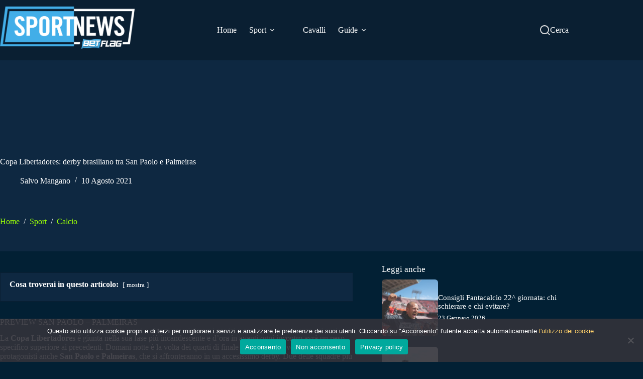

--- FILE ---
content_type: text/html; charset=UTF-8
request_url: https://sportnews.betflag.it/2021/08/10/copa-libertadores-derby-brasiliano-tra-san-paolo-e-palmeiras/
body_size: 30427
content:
<!doctype html>
<html lang="it-IT">
<head>
	
	<meta charset="UTF-8">
	<meta name="viewport" content="width=device-width, initial-scale=1, maximum-scale=5, viewport-fit=cover">
	<link rel="profile" href="https://gmpg.org/xfn/11">

	<meta name='robots' content='index, follow, max-image-preview:large, max-snippet:-1, max-video-preview:-1' />
	<style>img:is([sizes="auto" i], [sizes^="auto," i]) { contain-intrinsic-size: 3000px 1500px }</style>
	
	<!-- This site is optimized with the Yoast SEO plugin v26.2 - https://yoast.com/wordpress/plugins/seo/ -->
	<title>Copa Libertadores: sfida brasiliana tra San Paolo e Palmeiras</title>
	<meta name="description" content="Nei quarti di finale di Copa Libertadores si sfidano San Paolo e Palmeiras. Chi avrà la meglio? Nell&#039;articolo preview, pronostico e quote." />
	<link rel="canonical" href="https://sportnews.betflag.it/2021/08/10/copa-libertadores-derby-brasiliano-tra-san-paolo-e-palmeiras/" />
	<meta property="og:locale" content="it_IT" />
	<meta property="og:type" content="article" />
	<meta property="og:title" content="Copa Libertadores: sfida brasiliana tra San Paolo e Palmeiras" />
	<meta property="og:description" content="Nei quarti di finale di Copa Libertadores si sfidano San Paolo e Palmeiras. Chi avrà la meglio? Nell&#039;articolo preview, pronostico e quote." />
	<meta property="og:url" content="https://sportnews.betflag.it/2021/08/10/copa-libertadores-derby-brasiliano-tra-san-paolo-e-palmeiras/" />
	<meta property="og:site_name" content="Sportnews BetFlag" />
	<meta property="article:published_time" content="2021-08-10T08:35:40+00:00" />
	<meta property="og:image" content="https://sportnews.betflag.it/wp-content/uploads/2021/07/Sao_paulo_e_juventude_-_campeonato_brasileiro_de_2006_-_01.jpg" />
	<meta property="og:image:width" content="600" />
	<meta property="og:image:height" content="330" />
	<meta property="og:image:type" content="image/jpeg" />
	<meta name="author" content="Salvo Mangano" />
	<meta name="twitter:card" content="summary_large_image" />
	<script type="application/ld+json" class="yoast-schema-graph">{"@context":"https://schema.org","@graph":[{"@type":"Article","@id":"https://sportnews.betflag.it/2021/08/10/copa-libertadores-derby-brasiliano-tra-san-paolo-e-palmeiras/#article","isPartOf":{"@id":"https://sportnews.betflag.it/2021/08/10/copa-libertadores-derby-brasiliano-tra-san-paolo-e-palmeiras/"},"author":{"name":"Salvo Mangano","@id":"https://sportnews.betflag.it/#/schema/person/72123b76bfdfb3397b0622072069922e"},"headline":"Copa Libertadores: derby brasiliano tra San Paolo e Palmeiras","datePublished":"2021-08-10T08:35:40+00:00","mainEntityOfPage":{"@id":"https://sportnews.betflag.it/2021/08/10/copa-libertadores-derby-brasiliano-tra-san-paolo-e-palmeiras/"},"wordCount":419,"publisher":{"@id":"https://sportnews.betflag.it/#organization"},"image":{"@id":"https://sportnews.betflag.it/2021/08/10/copa-libertadores-derby-brasiliano-tra-san-paolo-e-palmeiras/#primaryimage"},"thumbnailUrl":"/wp-content/uploads/2021/07/Sao_paulo_e_juventude_-_campeonato_brasileiro_de_2006_-_01.jpg","keywords":["Copa Libertadores","palmeiras","probabili formazioni","pronostico","quote calcio","san paolo","scommesse calcio"],"articleSection":["Calcio"],"inLanguage":"it-IT"},{"@type":"WebPage","@id":"https://sportnews.betflag.it/2021/08/10/copa-libertadores-derby-brasiliano-tra-san-paolo-e-palmeiras/","url":"https://sportnews.betflag.it/2021/08/10/copa-libertadores-derby-brasiliano-tra-san-paolo-e-palmeiras/","name":"Copa Libertadores: sfida brasiliana tra San Paolo e Palmeiras","isPartOf":{"@id":"https://sportnews.betflag.it/#website"},"primaryImageOfPage":{"@id":"https://sportnews.betflag.it/2021/08/10/copa-libertadores-derby-brasiliano-tra-san-paolo-e-palmeiras/#primaryimage"},"image":{"@id":"https://sportnews.betflag.it/2021/08/10/copa-libertadores-derby-brasiliano-tra-san-paolo-e-palmeiras/#primaryimage"},"thumbnailUrl":"/wp-content/uploads/2021/07/Sao_paulo_e_juventude_-_campeonato_brasileiro_de_2006_-_01.jpg","datePublished":"2021-08-10T08:35:40+00:00","description":"Nei quarti di finale di Copa Libertadores si sfidano San Paolo e Palmeiras. Chi avrà la meglio? Nell'articolo preview, pronostico e quote.","breadcrumb":{"@id":"https://sportnews.betflag.it/2021/08/10/copa-libertadores-derby-brasiliano-tra-san-paolo-e-palmeiras/#breadcrumb"},"inLanguage":"it-IT","potentialAction":[{"@type":"ReadAction","target":["https://sportnews.betflag.it/2021/08/10/copa-libertadores-derby-brasiliano-tra-san-paolo-e-palmeiras/"]}]},{"@type":"ImageObject","inLanguage":"it-IT","@id":"https://sportnews.betflag.it/2021/08/10/copa-libertadores-derby-brasiliano-tra-san-paolo-e-palmeiras/#primaryimage","url":"/wp-content/uploads/2021/07/Sao_paulo_e_juventude_-_campeonato_brasileiro_de_2006_-_01.jpg","contentUrl":"/wp-content/uploads/2021/07/Sao_paulo_e_juventude_-_campeonato_brasileiro_de_2006_-_01.jpg","width":600,"height":330,"caption":"Brasileiro: Atletico Paranaense contro Corinthias"},{"@type":"BreadcrumbList","@id":"https://sportnews.betflag.it/2021/08/10/copa-libertadores-derby-brasiliano-tra-san-paolo-e-palmeiras/#breadcrumb","itemListElement":[{"@type":"ListItem","position":1,"name":"SportNews","item":"https://sportnews.betflag.it/"},{"@type":"ListItem","position":2,"name":"Sport","item":"https://sportnews.betflag.it/categoria/sport/"},{"@type":"ListItem","position":3,"name":"Calcio","item":"https://sportnews.betflag.it/categoria/sport/calcio/"},{"@type":"ListItem","position":4,"name":"Copa Libertadores: derby brasiliano tra San Paolo e Palmeiras"}]},{"@type":"WebSite","@id":"https://sportnews.betflag.it/#website","url":"https://sportnews.betflag.it/","name":"SportNews BetFlag","description":"","publisher":{"@id":"https://sportnews.betflag.it/#organization"},"potentialAction":[{"@type":"SearchAction","target":{"@type":"EntryPoint","urlTemplate":"https://sportnews.betflag.it/?s={search_term_string}"},"query-input":{"@type":"PropertyValueSpecification","valueRequired":true,"valueName":"search_term_string"}}],"inLanguage":"it-IT"},{"@type":"Organization","@id":"https://sportnews.betflag.it/#organization","name":"SportNews BetFlag","url":"https://sportnews.betflag.it/","logo":{"@type":"ImageObject","inLanguage":"it-IT","@id":"https://sportnews.betflag.it/#/schema/logo/image/","url":"/wp-content/uploads/2023/11/sportnews-betflag5.jpg","contentUrl":"/wp-content/uploads/2023/11/sportnews-betflag5.jpg","width":370,"height":120,"caption":"SportNews BetFlag"},"image":{"@id":"https://sportnews.betflag.it/#/schema/logo/image/"}},{"@type":"Person","@id":"https://sportnews.betflag.it/#/schema/person/72123b76bfdfb3397b0622072069922e","name":"Salvo Mangano","image":{"@type":"ImageObject","inLanguage":"it-IT","@id":"https://sportnews.betflag.it/#/schema/person/image/","url":"https://secure.gravatar.com/avatar/b07be6d2408c03176899f6960ce2ce4b36ebb9cc22aea12e7688d65aec9f2141?s=96&d=mm&r=g","contentUrl":"https://secure.gravatar.com/avatar/b07be6d2408c03176899f6960ce2ce4b36ebb9cc22aea12e7688d65aec9f2141?s=96&d=mm&r=g","caption":"Salvo Mangano"},"url":"https://sportnews.betflag.it/author/salvo/"}]}</script>
	<!-- / Yoast SEO plugin. -->


<link rel='dns-prefetch' href='//static.addtoany.com' />
<link rel="alternate" type="application/rss+xml" title="Sportnews BetFlag &raquo; Feed" href="https://sportnews.betflag.it/feed/" />

<link rel='stylesheet' id='blocksy-dynamic-global-css' href='/wp-content/uploads/blocksy/css/global.css?ver=86466' media='all' />
<link rel='stylesheet' id='wp-block-library-css' href='https://sportnews.betflag.it/wp-includes/css/dist/block-library/style.min.css?ver=6.8.3' media='all' />
<style id='global-styles-inline-css'>
:root{--wp--preset--aspect-ratio--square: 1;--wp--preset--aspect-ratio--4-3: 4/3;--wp--preset--aspect-ratio--3-4: 3/4;--wp--preset--aspect-ratio--3-2: 3/2;--wp--preset--aspect-ratio--2-3: 2/3;--wp--preset--aspect-ratio--16-9: 16/9;--wp--preset--aspect-ratio--9-16: 9/16;--wp--preset--color--black: #000000;--wp--preset--color--cyan-bluish-gray: #abb8c3;--wp--preset--color--white: #ffffff;--wp--preset--color--pale-pink: #f78da7;--wp--preset--color--vivid-red: #cf2e2e;--wp--preset--color--luminous-vivid-orange: #ff6900;--wp--preset--color--luminous-vivid-amber: #fcb900;--wp--preset--color--light-green-cyan: #7bdcb5;--wp--preset--color--vivid-green-cyan: #00d084;--wp--preset--color--pale-cyan-blue: #8ed1fc;--wp--preset--color--vivid-cyan-blue: #0693e3;--wp--preset--color--vivid-purple: #9b51e0;--wp--preset--color--palette-color-1: var(--theme-palette-color-1, #9AFF07);--wp--preset--color--palette-color-2: var(--theme-palette-color-2, #8CE806);--wp--preset--color--palette-color-3: var(--theme-palette-color-3, #ffffff);--wp--preset--color--palette-color-4: var(--theme-palette-color-4, #0E2841);--wp--preset--color--palette-color-5: var(--theme-palette-color-5, #ffffff);--wp--preset--color--palette-color-6: var(--theme-palette-color-6, #0E2841);--wp--preset--color--palette-color-7: var(--theme-palette-color-7, #0A1F32);--wp--preset--color--palette-color-8: var(--theme-palette-color-8, #0E2841);--wp--preset--gradient--vivid-cyan-blue-to-vivid-purple: linear-gradient(135deg,rgba(6,147,227,1) 0%,rgb(155,81,224) 100%);--wp--preset--gradient--light-green-cyan-to-vivid-green-cyan: linear-gradient(135deg,rgb(122,220,180) 0%,rgb(0,208,130) 100%);--wp--preset--gradient--luminous-vivid-amber-to-luminous-vivid-orange: linear-gradient(135deg,rgba(252,185,0,1) 0%,rgba(255,105,0,1) 100%);--wp--preset--gradient--luminous-vivid-orange-to-vivid-red: linear-gradient(135deg,rgba(255,105,0,1) 0%,rgb(207,46,46) 100%);--wp--preset--gradient--very-light-gray-to-cyan-bluish-gray: linear-gradient(135deg,rgb(238,238,238) 0%,rgb(169,184,195) 100%);--wp--preset--gradient--cool-to-warm-spectrum: linear-gradient(135deg,rgb(74,234,220) 0%,rgb(151,120,209) 20%,rgb(207,42,186) 40%,rgb(238,44,130) 60%,rgb(251,105,98) 80%,rgb(254,248,76) 100%);--wp--preset--gradient--blush-light-purple: linear-gradient(135deg,rgb(255,206,236) 0%,rgb(152,150,240) 100%);--wp--preset--gradient--blush-bordeaux: linear-gradient(135deg,rgb(254,205,165) 0%,rgb(254,45,45) 50%,rgb(107,0,62) 100%);--wp--preset--gradient--luminous-dusk: linear-gradient(135deg,rgb(255,203,112) 0%,rgb(199,81,192) 50%,rgb(65,88,208) 100%);--wp--preset--gradient--pale-ocean: linear-gradient(135deg,rgb(255,245,203) 0%,rgb(182,227,212) 50%,rgb(51,167,181) 100%);--wp--preset--gradient--electric-grass: linear-gradient(135deg,rgb(202,248,128) 0%,rgb(113,206,126) 100%);--wp--preset--gradient--midnight: linear-gradient(135deg,rgb(2,3,129) 0%,rgb(40,116,252) 100%);--wp--preset--gradient--juicy-peach: linear-gradient(to right, #ffecd2 0%, #fcb69f 100%);--wp--preset--gradient--young-passion: linear-gradient(to right, #ff8177 0%, #ff867a 0%, #ff8c7f 21%, #f99185 52%, #cf556c 78%, #b12a5b 100%);--wp--preset--gradient--true-sunset: linear-gradient(to right, #fa709a 0%, #fee140 100%);--wp--preset--gradient--morpheus-den: linear-gradient(to top, #30cfd0 0%, #330867 100%);--wp--preset--gradient--plum-plate: linear-gradient(135deg, #667eea 0%, #764ba2 100%);--wp--preset--gradient--aqua-splash: linear-gradient(15deg, #13547a 0%, #80d0c7 100%);--wp--preset--gradient--love-kiss: linear-gradient(to top, #ff0844 0%, #ffb199 100%);--wp--preset--gradient--new-retrowave: linear-gradient(to top, #3b41c5 0%, #a981bb 49%, #ffc8a9 100%);--wp--preset--gradient--plum-bath: linear-gradient(to top, #cc208e 0%, #6713d2 100%);--wp--preset--gradient--high-flight: linear-gradient(to right, #0acffe 0%, #495aff 100%);--wp--preset--gradient--teen-party: linear-gradient(-225deg, #FF057C 0%, #8D0B93 50%, #321575 100%);--wp--preset--gradient--fabled-sunset: linear-gradient(-225deg, #231557 0%, #44107A 29%, #FF1361 67%, #FFF800 100%);--wp--preset--gradient--arielle-smile: radial-gradient(circle 248px at center, #16d9e3 0%, #30c7ec 47%, #46aef7 100%);--wp--preset--gradient--itmeo-branding: linear-gradient(180deg, #2af598 0%, #009efd 100%);--wp--preset--gradient--deep-blue: linear-gradient(to right, #6a11cb 0%, #2575fc 100%);--wp--preset--gradient--strong-bliss: linear-gradient(to right, #f78ca0 0%, #f9748f 19%, #fd868c 60%, #fe9a8b 100%);--wp--preset--gradient--sweet-period: linear-gradient(to top, #3f51b1 0%, #5a55ae 13%, #7b5fac 25%, #8f6aae 38%, #a86aa4 50%, #cc6b8e 62%, #f18271 75%, #f3a469 87%, #f7c978 100%);--wp--preset--gradient--purple-division: linear-gradient(to top, #7028e4 0%, #e5b2ca 100%);--wp--preset--gradient--cold-evening: linear-gradient(to top, #0c3483 0%, #a2b6df 100%, #6b8cce 100%, #a2b6df 100%);--wp--preset--gradient--mountain-rock: linear-gradient(to right, #868f96 0%, #596164 100%);--wp--preset--gradient--desert-hump: linear-gradient(to top, #c79081 0%, #dfa579 100%);--wp--preset--gradient--ethernal-constance: linear-gradient(to top, #09203f 0%, #537895 100%);--wp--preset--gradient--happy-memories: linear-gradient(-60deg, #ff5858 0%, #f09819 100%);--wp--preset--gradient--grown-early: linear-gradient(to top, #0ba360 0%, #3cba92 100%);--wp--preset--gradient--morning-salad: linear-gradient(-225deg, #B7F8DB 0%, #50A7C2 100%);--wp--preset--gradient--night-call: linear-gradient(-225deg, #AC32E4 0%, #7918F2 48%, #4801FF 100%);--wp--preset--gradient--mind-crawl: linear-gradient(-225deg, #473B7B 0%, #3584A7 51%, #30D2BE 100%);--wp--preset--gradient--angel-care: linear-gradient(-225deg, #FFE29F 0%, #FFA99F 48%, #FF719A 100%);--wp--preset--gradient--juicy-cake: linear-gradient(to top, #e14fad 0%, #f9d423 100%);--wp--preset--gradient--rich-metal: linear-gradient(to right, #d7d2cc 0%, #304352 100%);--wp--preset--gradient--mole-hall: linear-gradient(-20deg, #616161 0%, #9bc5c3 100%);--wp--preset--gradient--cloudy-knoxville: linear-gradient(120deg, #fdfbfb 0%, #ebedee 100%);--wp--preset--gradient--soft-grass: linear-gradient(to top, #c1dfc4 0%, #deecdd 100%);--wp--preset--gradient--saint-petersburg: linear-gradient(135deg, #f5f7fa 0%, #c3cfe2 100%);--wp--preset--gradient--everlasting-sky: linear-gradient(135deg, #fdfcfb 0%, #e2d1c3 100%);--wp--preset--gradient--kind-steel: linear-gradient(-20deg, #e9defa 0%, #fbfcdb 100%);--wp--preset--gradient--over-sun: linear-gradient(60deg, #abecd6 0%, #fbed96 100%);--wp--preset--gradient--premium-white: linear-gradient(to top, #d5d4d0 0%, #d5d4d0 1%, #eeeeec 31%, #efeeec 75%, #e9e9e7 100%);--wp--preset--gradient--clean-mirror: linear-gradient(45deg, #93a5cf 0%, #e4efe9 100%);--wp--preset--gradient--wild-apple: linear-gradient(to top, #d299c2 0%, #fef9d7 100%);--wp--preset--gradient--snow-again: linear-gradient(to top, #e6e9f0 0%, #eef1f5 100%);--wp--preset--gradient--confident-cloud: linear-gradient(to top, #dad4ec 0%, #dad4ec 1%, #f3e7e9 100%);--wp--preset--gradient--glass-water: linear-gradient(to top, #dfe9f3 0%, white 100%);--wp--preset--gradient--perfect-white: linear-gradient(-225deg, #E3FDF5 0%, #FFE6FA 100%);--wp--preset--font-size--small: 13px;--wp--preset--font-size--medium: 20px;--wp--preset--font-size--large: clamp(22px, 1.375rem + ((1vw - 3.2px) * 0.625), 30px);--wp--preset--font-size--x-large: clamp(30px, 1.875rem + ((1vw - 3.2px) * 1.563), 50px);--wp--preset--font-size--xx-large: clamp(45px, 2.813rem + ((1vw - 3.2px) * 2.734), 80px);--wp--preset--spacing--20: 0.44rem;--wp--preset--spacing--30: 0.67rem;--wp--preset--spacing--40: 1rem;--wp--preset--spacing--50: 1.5rem;--wp--preset--spacing--60: 2.25rem;--wp--preset--spacing--70: 3.38rem;--wp--preset--spacing--80: 5.06rem;--wp--preset--shadow--natural: 6px 6px 9px rgba(0, 0, 0, 0.2);--wp--preset--shadow--deep: 12px 12px 50px rgba(0, 0, 0, 0.4);--wp--preset--shadow--sharp: 6px 6px 0px rgba(0, 0, 0, 0.2);--wp--preset--shadow--outlined: 6px 6px 0px -3px rgba(255, 255, 255, 1), 6px 6px rgba(0, 0, 0, 1);--wp--preset--shadow--crisp: 6px 6px 0px rgba(0, 0, 0, 1);}:root { --wp--style--global--content-size: var(--theme-block-max-width);--wp--style--global--wide-size: var(--theme-block-wide-max-width); }:where(body) { margin: 0; }.wp-site-blocks > .alignleft { float: left; margin-right: 2em; }.wp-site-blocks > .alignright { float: right; margin-left: 2em; }.wp-site-blocks > .aligncenter { justify-content: center; margin-left: auto; margin-right: auto; }:where(.wp-site-blocks) > * { margin-block-start: var(--theme-content-spacing); margin-block-end: 0; }:where(.wp-site-blocks) > :first-child { margin-block-start: 0; }:where(.wp-site-blocks) > :last-child { margin-block-end: 0; }:root { --wp--style--block-gap: var(--theme-content-spacing); }:root :where(.is-layout-flow) > :first-child{margin-block-start: 0;}:root :where(.is-layout-flow) > :last-child{margin-block-end: 0;}:root :where(.is-layout-flow) > *{margin-block-start: var(--theme-content-spacing);margin-block-end: 0;}:root :where(.is-layout-constrained) > :first-child{margin-block-start: 0;}:root :where(.is-layout-constrained) > :last-child{margin-block-end: 0;}:root :where(.is-layout-constrained) > *{margin-block-start: var(--theme-content-spacing);margin-block-end: 0;}:root :where(.is-layout-flex){gap: var(--theme-content-spacing);}:root :where(.is-layout-grid){gap: var(--theme-content-spacing);}.is-layout-flow > .alignleft{float: left;margin-inline-start: 0;margin-inline-end: 2em;}.is-layout-flow > .alignright{float: right;margin-inline-start: 2em;margin-inline-end: 0;}.is-layout-flow > .aligncenter{margin-left: auto !important;margin-right: auto !important;}.is-layout-constrained > .alignleft{float: left;margin-inline-start: 0;margin-inline-end: 2em;}.is-layout-constrained > .alignright{float: right;margin-inline-start: 2em;margin-inline-end: 0;}.is-layout-constrained > .aligncenter{margin-left: auto !important;margin-right: auto !important;}.is-layout-constrained > :where(:not(.alignleft):not(.alignright):not(.alignfull)){max-width: var(--wp--style--global--content-size);margin-left: auto !important;margin-right: auto !important;}.is-layout-constrained > .alignwide{max-width: var(--wp--style--global--wide-size);}body .is-layout-flex{display: flex;}.is-layout-flex{flex-wrap: wrap;align-items: center;}.is-layout-flex > :is(*, div){margin: 0;}body .is-layout-grid{display: grid;}.is-layout-grid > :is(*, div){margin: 0;}body{padding-top: 0px;padding-right: 0px;padding-bottom: 0px;padding-left: 0px;}.has-black-color{color: var(--wp--preset--color--black) !important;}.has-cyan-bluish-gray-color{color: var(--wp--preset--color--cyan-bluish-gray) !important;}.has-white-color{color: var(--wp--preset--color--white) !important;}.has-pale-pink-color{color: var(--wp--preset--color--pale-pink) !important;}.has-vivid-red-color{color: var(--wp--preset--color--vivid-red) !important;}.has-luminous-vivid-orange-color{color: var(--wp--preset--color--luminous-vivid-orange) !important;}.has-luminous-vivid-amber-color{color: var(--wp--preset--color--luminous-vivid-amber) !important;}.has-light-green-cyan-color{color: var(--wp--preset--color--light-green-cyan) !important;}.has-vivid-green-cyan-color{color: var(--wp--preset--color--vivid-green-cyan) !important;}.has-pale-cyan-blue-color{color: var(--wp--preset--color--pale-cyan-blue) !important;}.has-vivid-cyan-blue-color{color: var(--wp--preset--color--vivid-cyan-blue) !important;}.has-vivid-purple-color{color: var(--wp--preset--color--vivid-purple) !important;}.has-palette-color-1-color{color: var(--wp--preset--color--palette-color-1) !important;}.has-palette-color-2-color{color: var(--wp--preset--color--palette-color-2) !important;}.has-palette-color-3-color{color: var(--wp--preset--color--palette-color-3) !important;}.has-palette-color-4-color{color: var(--wp--preset--color--palette-color-4) !important;}.has-palette-color-5-color{color: var(--wp--preset--color--palette-color-5) !important;}.has-palette-color-6-color{color: var(--wp--preset--color--palette-color-6) !important;}.has-palette-color-7-color{color: var(--wp--preset--color--palette-color-7) !important;}.has-palette-color-8-color{color: var(--wp--preset--color--palette-color-8) !important;}.has-black-background-color{background-color: var(--wp--preset--color--black) !important;}.has-cyan-bluish-gray-background-color{background-color: var(--wp--preset--color--cyan-bluish-gray) !important;}.has-white-background-color{background-color: var(--wp--preset--color--white) !important;}.has-pale-pink-background-color{background-color: var(--wp--preset--color--pale-pink) !important;}.has-vivid-red-background-color{background-color: var(--wp--preset--color--vivid-red) !important;}.has-luminous-vivid-orange-background-color{background-color: var(--wp--preset--color--luminous-vivid-orange) !important;}.has-luminous-vivid-amber-background-color{background-color: var(--wp--preset--color--luminous-vivid-amber) !important;}.has-light-green-cyan-background-color{background-color: var(--wp--preset--color--light-green-cyan) !important;}.has-vivid-green-cyan-background-color{background-color: var(--wp--preset--color--vivid-green-cyan) !important;}.has-pale-cyan-blue-background-color{background-color: var(--wp--preset--color--pale-cyan-blue) !important;}.has-vivid-cyan-blue-background-color{background-color: var(--wp--preset--color--vivid-cyan-blue) !important;}.has-vivid-purple-background-color{background-color: var(--wp--preset--color--vivid-purple) !important;}.has-palette-color-1-background-color{background-color: var(--wp--preset--color--palette-color-1) !important;}.has-palette-color-2-background-color{background-color: var(--wp--preset--color--palette-color-2) !important;}.has-palette-color-3-background-color{background-color: var(--wp--preset--color--palette-color-3) !important;}.has-palette-color-4-background-color{background-color: var(--wp--preset--color--palette-color-4) !important;}.has-palette-color-5-background-color{background-color: var(--wp--preset--color--palette-color-5) !important;}.has-palette-color-6-background-color{background-color: var(--wp--preset--color--palette-color-6) !important;}.has-palette-color-7-background-color{background-color: var(--wp--preset--color--palette-color-7) !important;}.has-palette-color-8-background-color{background-color: var(--wp--preset--color--palette-color-8) !important;}.has-black-border-color{border-color: var(--wp--preset--color--black) !important;}.has-cyan-bluish-gray-border-color{border-color: var(--wp--preset--color--cyan-bluish-gray) !important;}.has-white-border-color{border-color: var(--wp--preset--color--white) !important;}.has-pale-pink-border-color{border-color: var(--wp--preset--color--pale-pink) !important;}.has-vivid-red-border-color{border-color: var(--wp--preset--color--vivid-red) !important;}.has-luminous-vivid-orange-border-color{border-color: var(--wp--preset--color--luminous-vivid-orange) !important;}.has-luminous-vivid-amber-border-color{border-color: var(--wp--preset--color--luminous-vivid-amber) !important;}.has-light-green-cyan-border-color{border-color: var(--wp--preset--color--light-green-cyan) !important;}.has-vivid-green-cyan-border-color{border-color: var(--wp--preset--color--vivid-green-cyan) !important;}.has-pale-cyan-blue-border-color{border-color: var(--wp--preset--color--pale-cyan-blue) !important;}.has-vivid-cyan-blue-border-color{border-color: var(--wp--preset--color--vivid-cyan-blue) !important;}.has-vivid-purple-border-color{border-color: var(--wp--preset--color--vivid-purple) !important;}.has-palette-color-1-border-color{border-color: var(--wp--preset--color--palette-color-1) !important;}.has-palette-color-2-border-color{border-color: var(--wp--preset--color--palette-color-2) !important;}.has-palette-color-3-border-color{border-color: var(--wp--preset--color--palette-color-3) !important;}.has-palette-color-4-border-color{border-color: var(--wp--preset--color--palette-color-4) !important;}.has-palette-color-5-border-color{border-color: var(--wp--preset--color--palette-color-5) !important;}.has-palette-color-6-border-color{border-color: var(--wp--preset--color--palette-color-6) !important;}.has-palette-color-7-border-color{border-color: var(--wp--preset--color--palette-color-7) !important;}.has-palette-color-8-border-color{border-color: var(--wp--preset--color--palette-color-8) !important;}.has-vivid-cyan-blue-to-vivid-purple-gradient-background{background: var(--wp--preset--gradient--vivid-cyan-blue-to-vivid-purple) !important;}.has-light-green-cyan-to-vivid-green-cyan-gradient-background{background: var(--wp--preset--gradient--light-green-cyan-to-vivid-green-cyan) !important;}.has-luminous-vivid-amber-to-luminous-vivid-orange-gradient-background{background: var(--wp--preset--gradient--luminous-vivid-amber-to-luminous-vivid-orange) !important;}.has-luminous-vivid-orange-to-vivid-red-gradient-background{background: var(--wp--preset--gradient--luminous-vivid-orange-to-vivid-red) !important;}.has-very-light-gray-to-cyan-bluish-gray-gradient-background{background: var(--wp--preset--gradient--very-light-gray-to-cyan-bluish-gray) !important;}.has-cool-to-warm-spectrum-gradient-background{background: var(--wp--preset--gradient--cool-to-warm-spectrum) !important;}.has-blush-light-purple-gradient-background{background: var(--wp--preset--gradient--blush-light-purple) !important;}.has-blush-bordeaux-gradient-background{background: var(--wp--preset--gradient--blush-bordeaux) !important;}.has-luminous-dusk-gradient-background{background: var(--wp--preset--gradient--luminous-dusk) !important;}.has-pale-ocean-gradient-background{background: var(--wp--preset--gradient--pale-ocean) !important;}.has-electric-grass-gradient-background{background: var(--wp--preset--gradient--electric-grass) !important;}.has-midnight-gradient-background{background: var(--wp--preset--gradient--midnight) !important;}.has-juicy-peach-gradient-background{background: var(--wp--preset--gradient--juicy-peach) !important;}.has-young-passion-gradient-background{background: var(--wp--preset--gradient--young-passion) !important;}.has-true-sunset-gradient-background{background: var(--wp--preset--gradient--true-sunset) !important;}.has-morpheus-den-gradient-background{background: var(--wp--preset--gradient--morpheus-den) !important;}.has-plum-plate-gradient-background{background: var(--wp--preset--gradient--plum-plate) !important;}.has-aqua-splash-gradient-background{background: var(--wp--preset--gradient--aqua-splash) !important;}.has-love-kiss-gradient-background{background: var(--wp--preset--gradient--love-kiss) !important;}.has-new-retrowave-gradient-background{background: var(--wp--preset--gradient--new-retrowave) !important;}.has-plum-bath-gradient-background{background: var(--wp--preset--gradient--plum-bath) !important;}.has-high-flight-gradient-background{background: var(--wp--preset--gradient--high-flight) !important;}.has-teen-party-gradient-background{background: var(--wp--preset--gradient--teen-party) !important;}.has-fabled-sunset-gradient-background{background: var(--wp--preset--gradient--fabled-sunset) !important;}.has-arielle-smile-gradient-background{background: var(--wp--preset--gradient--arielle-smile) !important;}.has-itmeo-branding-gradient-background{background: var(--wp--preset--gradient--itmeo-branding) !important;}.has-deep-blue-gradient-background{background: var(--wp--preset--gradient--deep-blue) !important;}.has-strong-bliss-gradient-background{background: var(--wp--preset--gradient--strong-bliss) !important;}.has-sweet-period-gradient-background{background: var(--wp--preset--gradient--sweet-period) !important;}.has-purple-division-gradient-background{background: var(--wp--preset--gradient--purple-division) !important;}.has-cold-evening-gradient-background{background: var(--wp--preset--gradient--cold-evening) !important;}.has-mountain-rock-gradient-background{background: var(--wp--preset--gradient--mountain-rock) !important;}.has-desert-hump-gradient-background{background: var(--wp--preset--gradient--desert-hump) !important;}.has-ethernal-constance-gradient-background{background: var(--wp--preset--gradient--ethernal-constance) !important;}.has-happy-memories-gradient-background{background: var(--wp--preset--gradient--happy-memories) !important;}.has-grown-early-gradient-background{background: var(--wp--preset--gradient--grown-early) !important;}.has-morning-salad-gradient-background{background: var(--wp--preset--gradient--morning-salad) !important;}.has-night-call-gradient-background{background: var(--wp--preset--gradient--night-call) !important;}.has-mind-crawl-gradient-background{background: var(--wp--preset--gradient--mind-crawl) !important;}.has-angel-care-gradient-background{background: var(--wp--preset--gradient--angel-care) !important;}.has-juicy-cake-gradient-background{background: var(--wp--preset--gradient--juicy-cake) !important;}.has-rich-metal-gradient-background{background: var(--wp--preset--gradient--rich-metal) !important;}.has-mole-hall-gradient-background{background: var(--wp--preset--gradient--mole-hall) !important;}.has-cloudy-knoxville-gradient-background{background: var(--wp--preset--gradient--cloudy-knoxville) !important;}.has-soft-grass-gradient-background{background: var(--wp--preset--gradient--soft-grass) !important;}.has-saint-petersburg-gradient-background{background: var(--wp--preset--gradient--saint-petersburg) !important;}.has-everlasting-sky-gradient-background{background: var(--wp--preset--gradient--everlasting-sky) !important;}.has-kind-steel-gradient-background{background: var(--wp--preset--gradient--kind-steel) !important;}.has-over-sun-gradient-background{background: var(--wp--preset--gradient--over-sun) !important;}.has-premium-white-gradient-background{background: var(--wp--preset--gradient--premium-white) !important;}.has-clean-mirror-gradient-background{background: var(--wp--preset--gradient--clean-mirror) !important;}.has-wild-apple-gradient-background{background: var(--wp--preset--gradient--wild-apple) !important;}.has-snow-again-gradient-background{background: var(--wp--preset--gradient--snow-again) !important;}.has-confident-cloud-gradient-background{background: var(--wp--preset--gradient--confident-cloud) !important;}.has-glass-water-gradient-background{background: var(--wp--preset--gradient--glass-water) !important;}.has-perfect-white-gradient-background{background: var(--wp--preset--gradient--perfect-white) !important;}.has-small-font-size{font-size: var(--wp--preset--font-size--small) !important;}.has-medium-font-size{font-size: var(--wp--preset--font-size--medium) !important;}.has-large-font-size{font-size: var(--wp--preset--font-size--large) !important;}.has-x-large-font-size{font-size: var(--wp--preset--font-size--x-large) !important;}.has-xx-large-font-size{font-size: var(--wp--preset--font-size--xx-large) !important;}
:root :where(.wp-block-pullquote){font-size: clamp(0.984em, 0.984rem + ((1vw - 0.2em) * 0.645), 1.5em);line-height: 1.6;}
</style>
<link rel='stylesheet' id='contact-form-7-css' href='/wp-content/plugins/contact-form-7/includes/css/styles.css?ver=6.1.3' media='all' />
<link rel='stylesheet' id='cookie-notice-front-css' href='/wp-content/plugins/cookie-notice/css/front.min.css?ver=2.5.8' media='all' />
<link rel='stylesheet' id='ct-main-styles-css' href='/wp-content/themes/blocksy/static/bundle/main.min.css?ver=2.1.22' media='all' />
<link rel='stylesheet' id='ct-admin-frontend-styles-css' href='/wp-content/themes/blocksy/static/bundle/admin-frontend.min.css?ver=2.1.22' media='all' />
<link rel='stylesheet' id='ct-cf-7-styles-css' href='/wp-content/themes/blocksy/static/bundle/cf-7.min.css?ver=2.1.22' media='all' />
<link rel='stylesheet' id='chld_thm_cfg_child-css' href='/wp-content/themes/blocksy-child-sportnews/style.css?ver=6.8.3' media='all' />
<link rel='stylesheet' id='blocksy-fonts-font-source-google-css' href='/wp-content/uploads/fonts/8858b10631fd074b549bd901487784aa/font.css?v=1765381050' media='all' />
<link rel='stylesheet' id='ct-page-title-styles-css' href='/wp-content/themes/blocksy/static/bundle/page-title.min.css?ver=2.1.22' media='all' />
<link rel='stylesheet' id='ct-sidebar-styles-css' href='/wp-content/themes/blocksy/static/bundle/sidebar.min.css?ver=2.1.22' media='all' />
<link rel='stylesheet' id='ct-author-box-styles-css' href='/wp-content/themes/blocksy/static/bundle/author-box.min.css?ver=2.1.22' media='all' />
<link rel='stylesheet' id='ct-stackable-styles-css' href='/wp-content/themes/blocksy/static/bundle/stackable.min.css?ver=2.1.22' media='all' />
<link rel='stylesheet' id='ct-wpforms-styles-css' href='/wp-content/themes/blocksy/static/bundle/wpforms.min.css?ver=2.1.22' media='all' />
<link rel='stylesheet' id='addtoany-css' href='/wp-content/plugins/add-to-any/addtoany.min.css?ver=1.16' media='all' />
<link rel='stylesheet' id='blocksy-ext-trending-styles-css' href='/wp-content/plugins/blocksy-companion/framework/extensions/trending/static/bundle/main.min.css?ver=2.1.22' media='all' />
<script id="addtoany-core-js-before">
window.a2a_config=window.a2a_config||{};a2a_config.callbacks=[];a2a_config.overlays=[];a2a_config.templates={};a2a_localize = {
	Share: "Condividi",
	Save: "Salva",
	Subscribe: "Abbonati",
	Email: "Email",
	Bookmark: "Segnalibro",
	ShowAll: "espandi",
	ShowLess: "comprimi",
	FindServices: "Trova servizi",
	FindAnyServiceToAddTo: "Trova subito un servizio da aggiungere",
	PoweredBy: "Powered by",
	ShareViaEmail: "Condividi via email",
	SubscribeViaEmail: "Iscriviti via email",
	BookmarkInYourBrowser: "Aggiungi ai segnalibri",
	BookmarkInstructions: "Premi Ctrl+D o \u2318+D per mettere questa pagina nei preferiti",
	AddToYourFavorites: "Aggiungi ai favoriti",
	SendFromWebOrProgram: "Invia da qualsiasi indirizzo email o programma di posta elettronica",
	EmailProgram: "Programma di posta elettronica",
	More: "Di più&#8230;",
	ThanksForSharing: "Grazie per la condivisione!",
	ThanksForFollowing: "Thanks for following!"
};
</script>
<script defer src="https://static.addtoany.com/menu/page.js" id="addtoany-core-js"></script>
<script src="https://sportnews.betflag.it/wp-includes/js/jquery/jquery.min.js?ver=3.7.1" id="jquery-core-js"></script>
<script src="https://sportnews.betflag.it/wp-includes/js/jquery/jquery-migrate.min.js?ver=3.4.1" id="jquery-migrate-js"></script>
<script defer src="/wp-content/plugins/add-to-any/addtoany.min.js?ver=1.1" id="addtoany-jquery-js"></script>
<link rel="https://api.w.org/" href="https://sportnews.betflag.it/wp-json/" /><link rel="alternate" title="JSON" type="application/json" href="https://sportnews.betflag.it/wp-json/wp/v2/posts/9041" /><link rel="EditURI" type="application/rsd+xml" title="RSD" href="https://sportnews.betflag.it/xmlrpc.php?rsd" />
<meta name="generator" content="WordPress 6.8.3" />
<link rel='shortlink' href='https://sportnews.betflag.it/?p=9041' />
<link rel="alternate" title="oEmbed (JSON)" type="application/json+oembed" href="https://sportnews.betflag.it/wp-json/oembed/1.0/embed?url=https%3A%2F%2Fsportnews.betflag.it%2F2021%2F08%2F10%2Fcopa-libertadores-derby-brasiliano-tra-san-paolo-e-palmeiras%2F" />
<link rel="alternate" title="oEmbed (XML)" type="text/xml+oembed" href="https://sportnews.betflag.it/wp-json/oembed/1.0/embed?url=https%3A%2F%2Fsportnews.betflag.it%2F2021%2F08%2F10%2Fcopa-libertadores-derby-brasiliano-tra-san-paolo-e-palmeiras%2F&#038;format=xml" />

		<script>
		(function(h,o,t,j,a,r){
			h.hj=h.hj||function(){(h.hj.q=h.hj.q||[]).push(arguments)};
			h._hjSettings={hjid:478528,hjsv:5};
			a=o.getElementsByTagName('head')[0];
			r=o.createElement('script');r.async=1;
			r.src=t+h._hjSettings.hjid+j+h._hjSettings.hjsv;
			a.appendChild(r);
		})(window,document,'//static.hotjar.com/c/hotjar-','.js?sv=');
		</script>
		<noscript><link rel='stylesheet' href='/wp-content/themes/blocksy/static/bundle/no-scripts.min.css' type='text/css'></noscript>
<script>(()=>{var o=[],i={};["on","off","toggle","show"].forEach((l=>{i[l]=function(){o.push([l,arguments])}})),window.Boxzilla=i,window.boxzilla_queue=o})();</script><link rel="icon" href="/wp-content/uploads/2025/12/cropped-01-32x32.png" sizes="32x32" />
<link rel="icon" href="/wp-content/uploads/2025/12/cropped-01-192x192.png" sizes="192x192" />
<link rel="apple-touch-icon" href="/wp-content/uploads/2025/12/cropped-01-180x180.png" />
<meta name="msapplication-TileImage" content="/wp-content/uploads/2025/12/cropped-01-270x270.png" />
		<style id="wp-custom-css">
			/** about us page **/
.ct-custom.elementor-widget-image-box,
.ct-custom .elementor-widget-container {
	height: 100%;
}

.ct-custom .elementor-widget-container {
	overflow: hidden;
}

.ct-custom .elementor-image-box-content {
	padding: 0 30px;
}
.table-container {
  width: 100%;
  overflow-x: auto; /* permette lo scroll orizzontale su schermi piccoli */
  -webkit-overflow-scrolling: touch;
}

.responsive-table {
  width: 100%;
  border-collapse: collapse;
  text-align: center;
  font-size: 0.95rem;
  min-width: 600px; /* opzionale, mantiene leggibilità su mobile */
}

.responsive-table th,
.responsive-table td {
  border: 1px solid #ddd;
  padding: 8px;
}

.responsive-table th {
  background-color: #f2f2f2;
  font-weight: bold;
}

@media (max-width: 768px) {
  .responsive-table {
    font-size: 0.85rem;
  }
  .responsive-table th,
  .responsive-table td {
    padding: 6px;
  }
}

.archive .page-title .archive-label { display: none; }

		</style>
			</head>


<body class="wp-singular post-template-default single single-post postid-9041 single-format-standard wp-custom-logo wp-embed-responsive wp-theme-blocksy wp-child-theme-blocksy-child-sportnews cookies-not-set stk--is-blocksy-theme stk-has-block-style-inheritance" data-link="type-2" data-prefix="single_blog_post" data-header="type-1:sticky" data-footer="type-1" itemscope="itemscope" itemtype="https://schema.org/Blog">

<a class="skip-link screen-reader-text" href="#main">Salta al contenuto</a><div class="ct-drawer-canvas" data-location="start">
		<div id="search-modal" class="ct-panel" data-behaviour="modal" role="dialog" aria-label="Modal ricerca" inert>
			<div class="ct-panel-actions">
				<button class="ct-toggle-close" data-type="type-1" aria-label="Chiudi la ricerca modale">
					<svg class="ct-icon" width="12" height="12" viewBox="0 0 15 15"><path d="M1 15a1 1 0 01-.71-.29 1 1 0 010-1.41l5.8-5.8-5.8-5.8A1 1 0 011.7.29l5.8 5.8 5.8-5.8a1 1 0 011.41 1.41l-5.8 5.8 5.8 5.8a1 1 0 01-1.41 1.41l-5.8-5.8-5.8 5.8A1 1 0 011 15z"/></svg>				</button>
			</div>

			<div class="ct-panel-content">
				

<form role="search" method="get" class="ct-search-form"  action="https://sportnews.betflag.it/" aria-haspopup="listbox" data-live-results="thumbs">

	<input 
		type="search" class="modal-field"		placeholder="Cerca"
		value=""
		name="s"
		autocomplete="off"
		title="Cerca per..."
		aria-label="Cerca per..."
			>

	<div class="ct-search-form-controls">
		
		<button type="submit" class="wp-element-button" data-button="icon" aria-label="Pulsante di ricerca">
			<svg class="ct-icon ct-search-button-content" aria-hidden="true" width="15" height="15" viewBox="0 0 15 15"><path d="M14.8,13.7L12,11c0.9-1.2,1.5-2.6,1.5-4.2c0-3.7-3-6.8-6.8-6.8S0,3,0,6.8s3,6.8,6.8,6.8c1.6,0,3.1-0.6,4.2-1.5l2.8,2.8c0.1,0.1,0.3,0.2,0.5,0.2s0.4-0.1,0.5-0.2C15.1,14.5,15.1,14,14.8,13.7z M1.5,6.8c0-2.9,2.4-5.2,5.2-5.2S12,3.9,12,6.8S9.6,12,6.8,12S1.5,9.6,1.5,6.8z"/></svg>
			<span class="ct-ajax-loader">
				<svg viewBox="0 0 24 24">
					<circle cx="12" cy="12" r="10" opacity="0.2" fill="none" stroke="currentColor" stroke-miterlimit="10" stroke-width="2"/>

					<path d="m12,2c5.52,0,10,4.48,10,10" fill="none" stroke="currentColor" stroke-linecap="round" stroke-miterlimit="10" stroke-width="2">
						<animateTransform
							attributeName="transform"
							attributeType="XML"
							type="rotate"
							dur="0.6s"
							from="0 12 12"
							to="360 12 12"
							repeatCount="indefinite"
						/>
					</path>
				</svg>
			</span>
		</button>

		
					<input type="hidden" name="ct_post_type" value="post:page">
		
		

		<input type="hidden" value="9d1b266671" class="ct-live-results-nonce">	</div>

			<div class="screen-reader-text" aria-live="polite" role="status">
			Nessun risultato		</div>
	
</form>


			</div>
		</div>

		<div id="offcanvas" class="ct-panel ct-header" data-behaviour="right-side" role="dialog" aria-label="Modal offcanvas" inert=""><div class="ct-panel-inner">
		<div class="ct-panel-actions">
			
			<button class="ct-toggle-close" data-type="type-1" aria-label="Chiudi il carrello">
				<svg class="ct-icon" width="12" height="12" viewBox="0 0 15 15"><path d="M1 15a1 1 0 01-.71-.29 1 1 0 010-1.41l5.8-5.8-5.8-5.8A1 1 0 011.7.29l5.8 5.8 5.8-5.8a1 1 0 011.41 1.41l-5.8 5.8 5.8 5.8a1 1 0 01-1.41 1.41l-5.8-5.8-5.8 5.8A1 1 0 011 15z"/></svg>
			</button>
		</div>
		<div class="ct-panel-content" data-device="desktop"><div class="ct-panel-content-inner"></div></div><div class="ct-panel-content" data-device="mobile"><div class="ct-panel-content-inner">
<a href="https://sportnews.betflag.it/" class="site-logo-container" data-id="offcanvas-logo" rel="home" itemprop="url">
			<img width="1163" height="391" src="/wp-content/uploads/2025/12/sportnews_betflag_logo.png" class="default-logo" alt="Sportnews BetFlag" decoding="async" srcset="/wp-content/uploads/2025/12/sportnews_betflag_logo.png 1163w, /wp-content/uploads/2025/12/sportnews_betflag_logo-300x101.png 300w, /wp-content/uploads/2025/12/sportnews_betflag_logo-1024x344.png 1024w, /wp-content/uploads/2025/12/sportnews_betflag_logo-768x258.png 768w" sizes="(max-width: 1163px) 100vw, 1163px" />	</a>


<nav
	class="mobile-menu menu-container has-submenu"
	data-id="mobile-menu" data-interaction="click" data-toggle-type="type-1" data-submenu-dots="yes"	aria-label="Menu principale">

	<ul id="menu-menu-principale-1" class=""><li class="menu-item menu-item-type-post_type menu-item-object-page menu-item-home menu-item-52130"><a href="https://sportnews.betflag.it/" class="ct-menu-link">Home</a></li>
<li class="menu-item menu-item-type-taxonomy menu-item-object-category current-post-ancestor menu-item-has-children menu-item-52115"><span class="ct-sub-menu-parent"><a href="https://sportnews.betflag.it/categoria/sport/" class="ct-menu-link">Sport</a><button class="ct-toggle-dropdown-mobile" aria-label="Apri il menu a discesa" aria-haspopup="true" aria-expanded="false"><svg class="ct-icon toggle-icon-1" width="15" height="15" viewBox="0 0 15 15" aria-hidden="true"><path d="M3.9,5.1l3.6,3.6l3.6-3.6l1.4,0.7l-5,5l-5-5L3.9,5.1z"/></svg></button></span>
<ul class="sub-menu">
	<li class="menu-item menu-item-type-taxonomy menu-item-object-category current-post-ancestor current-menu-parent current-post-parent menu-item-52116 dropdown-active"><a href="https://sportnews.betflag.it/categoria/sport/calcio/" class="ct-menu-link">Calcio</a></li>
	<li class="menu-item menu-item-type-taxonomy menu-item-object-category menu-item-52117"><a href="https://sportnews.betflag.it/categoria/sport/basket/" class="ct-menu-link">Basket</a></li>
	<li class="menu-item menu-item-type-taxonomy menu-item-object-category menu-item-52118"><a href="https://sportnews.betflag.it/categoria/sport/tennis/" class="ct-menu-link">Tennis</a></li>
	<li class="menu-item menu-item-type-taxonomy menu-item-object-category menu-item-53311"><a href="https://sportnews.betflag.it/categoria/sport/fanta/" class="ct-menu-link">Fanta</a></li>
</ul>
</li>
<li class="menu-item menu-item-type-taxonomy menu-item-object-category menu-item-52114"><a href="https://sportnews.betflag.it/categoria/cavalli/" class="ct-menu-link">Cavalli</a></li>
<li class="menu-item menu-item-type-taxonomy menu-item-object-category menu-item-has-children menu-item-52208"><span class="ct-sub-menu-parent"><a href="https://sportnews.betflag.it/categoria/guide/" class="ct-menu-link">Guide</a><button class="ct-toggle-dropdown-mobile" aria-label="Apri il menu a discesa" aria-haspopup="true" aria-expanded="false"><svg class="ct-icon toggle-icon-1" width="15" height="15" viewBox="0 0 15 15" aria-hidden="true"><path d="M3.9,5.1l3.6,3.6l3.6-3.6l1.4,0.7l-5,5l-5-5L3.9,5.1z"/></svg></button></span>
<ul class="sub-menu">
	<li class="menu-item menu-item-type-taxonomy menu-item-object-category menu-item-52119"><a href="https://sportnews.betflag.it/categoria/guide/guida-cavalli/" class="ct-menu-link">Guida Cavalli</a></li>
	<li class="menu-item menu-item-type-taxonomy menu-item-object-category menu-item-52120"><a href="https://sportnews.betflag.it/categoria/guide/guida-sport/" class="ct-menu-link">Guida Sport</a></li>
	<li class="menu-item menu-item-type-taxonomy menu-item-object-category menu-item-52121"><a href="https://sportnews.betflag.it/categoria/guide/guida-casino/" class="ct-menu-link">Guide Casinò</a></li>
	<li class="menu-item menu-item-type-taxonomy menu-item-object-category menu-item-52122"><a href="https://sportnews.betflag.it/categoria/guide/guida-slot/" class="ct-menu-link">Guide Slot</a></li>
</ul>
</li>
</ul></nav>

</div></div></div></div></div>
<div id="main-container">
	<header id="header" class="ct-header" data-id="type-1" itemscope="" itemtype="https://schema.org/WPHeader"><div data-device="desktop"><div class="ct-sticky-container"><div data-sticky="shrink"><div data-row="top" data-column-set="3"><div class="ct-container"><div data-column="start" data-placements="1"><div data-items="primary">
<div	class="site-branding"
	data-id="logo"		itemscope="itemscope" itemtype="https://schema.org/Organization">

			<a href="https://sportnews.betflag.it/" class="site-logo-container" rel="home" itemprop="url" ><img width="1163" height="391" src="/wp-content/uploads/2025/12/sportnews_betflag_logo.png" class="default-logo" alt="Sportnews BetFlag" decoding="async" fetchpriority="high" srcset="/wp-content/uploads/2025/12/sportnews_betflag_logo.png 1163w, /wp-content/uploads/2025/12/sportnews_betflag_logo-300x101.png 300w, /wp-content/uploads/2025/12/sportnews_betflag_logo-1024x344.png 1024w, /wp-content/uploads/2025/12/sportnews_betflag_logo-768x258.png 768w" sizes="(max-width: 1163px) 100vw, 1163px" /></a>	
	</div>

</div></div><div data-column="middle"><div data-items="">
<nav
	id="header-menu-1"
	class="header-menu-1 menu-container"
	data-id="menu" data-interaction="hover"	data-menu="type-1"
	data-dropdown="type-4:simple"		data-responsive="no"	itemscope="" itemtype="https://schema.org/SiteNavigationElement"	aria-label="Menu principale">

	<ul id="menu-menu-principale" class="menu"><li id="menu-item-52130" class="menu-item menu-item-type-post_type menu-item-object-page menu-item-home menu-item-52130"><a href="https://sportnews.betflag.it/" class="ct-menu-link">Home</a></li>
<li id="menu-item-52115" class="menu-item menu-item-type-taxonomy menu-item-object-category current-post-ancestor menu-item-has-children menu-item-52115 animated-submenu-block"><a href="https://sportnews.betflag.it/categoria/sport/" class="ct-menu-link">Sport<span class="ct-toggle-dropdown-desktop"><svg class="ct-icon" width="8" height="8" viewBox="0 0 15 15" aria-hidden="true"><path d="M2.1,3.2l5.4,5.4l5.4-5.4L15,4.3l-7.5,7.5L0,4.3L2.1,3.2z"/></svg></span></a><button class="ct-toggle-dropdown-desktop-ghost" aria-label="Apri il menu a discesa" aria-haspopup="true" aria-expanded="false"></button>
<ul class="sub-menu">
	<li id="menu-item-52116" class="menu-item menu-item-type-taxonomy menu-item-object-category current-post-ancestor current-menu-parent current-post-parent menu-item-52116"><a href="https://sportnews.betflag.it/categoria/sport/calcio/" class="ct-menu-link">Calcio</a></li>
	<li id="menu-item-52117" class="menu-item menu-item-type-taxonomy menu-item-object-category menu-item-52117"><a href="https://sportnews.betflag.it/categoria/sport/basket/" class="ct-menu-link">Basket</a></li>
	<li id="menu-item-52118" class="menu-item menu-item-type-taxonomy menu-item-object-category menu-item-52118"><a href="https://sportnews.betflag.it/categoria/sport/tennis/" class="ct-menu-link">Tennis</a></li>
	<li id="menu-item-53311" class="menu-item menu-item-type-taxonomy menu-item-object-category menu-item-53311"><a href="https://sportnews.betflag.it/categoria/sport/fanta/" class="ct-menu-link">Fanta</a></li>
</ul>
</li>
<li id="menu-item-52114" class="menu-item menu-item-type-taxonomy menu-item-object-category menu-item-52114"><a href="https://sportnews.betflag.it/categoria/cavalli/" class="ct-menu-link">Cavalli</a></li>
<li id="menu-item-52208" class="menu-item menu-item-type-taxonomy menu-item-object-category menu-item-has-children menu-item-52208 animated-submenu-block"><a href="https://sportnews.betflag.it/categoria/guide/" class="ct-menu-link">Guide<span class="ct-toggle-dropdown-desktop"><svg class="ct-icon" width="8" height="8" viewBox="0 0 15 15" aria-hidden="true"><path d="M2.1,3.2l5.4,5.4l5.4-5.4L15,4.3l-7.5,7.5L0,4.3L2.1,3.2z"/></svg></span></a><button class="ct-toggle-dropdown-desktop-ghost" aria-label="Apri il menu a discesa" aria-haspopup="true" aria-expanded="false"></button>
<ul class="sub-menu">
	<li id="menu-item-52119" class="menu-item menu-item-type-taxonomy menu-item-object-category menu-item-52119"><a href="https://sportnews.betflag.it/categoria/guide/guida-cavalli/" class="ct-menu-link">Guida Cavalli</a></li>
	<li id="menu-item-52120" class="menu-item menu-item-type-taxonomy menu-item-object-category menu-item-52120"><a href="https://sportnews.betflag.it/categoria/guide/guida-sport/" class="ct-menu-link">Guida Sport</a></li>
	<li id="menu-item-52121" class="menu-item menu-item-type-taxonomy menu-item-object-category menu-item-52121"><a href="https://sportnews.betflag.it/categoria/guide/guida-casino/" class="ct-menu-link">Guide Casinò</a></li>
	<li id="menu-item-52122" class="menu-item menu-item-type-taxonomy menu-item-object-category menu-item-52122"><a href="https://sportnews.betflag.it/categoria/guide/guida-slot/" class="ct-menu-link">Guide Slot</a></li>
</ul>
</li>
</ul></nav>

</div></div><div data-column="end" data-placements="1"><div data-items="primary">
<button
	class="ct-header-search ct-toggle "
	data-toggle-panel="#search-modal"
	aria-controls="search-modal"
	aria-label="Cerca"
	data-label="right"
	data-id="search">

	<span class="ct-label " aria-hidden="true">Cerca</span>

	<svg class="ct-icon" aria-hidden="true" width="15" height="15" viewBox="0 0 15 15"><path d="M14.8,13.7L12,11c0.9-1.2,1.5-2.6,1.5-4.2c0-3.7-3-6.8-6.8-6.8S0,3,0,6.8s3,6.8,6.8,6.8c1.6,0,3.1-0.6,4.2-1.5l2.8,2.8c0.1,0.1,0.3,0.2,0.5,0.2s0.4-0.1,0.5-0.2C15.1,14.5,15.1,14,14.8,13.7z M1.5,6.8c0-2.9,2.4-5.2,5.2-5.2S12,3.9,12,6.8S9.6,12,6.8,12S1.5,9.6,1.5,6.8z"/></svg></button>
</div></div></div></div></div></div></div><div data-device="mobile"><div class="ct-sticky-container"><div data-sticky="shrink"><div data-row="top" data-column-set="2"><div class="ct-container"><div data-column="start" data-placements="1"><div data-items="primary">
<div	class="site-branding"
	data-id="logo"		>

			<a href="https://sportnews.betflag.it/" class="site-logo-container" rel="home" itemprop="url" ><img width="1163" height="391" src="/wp-content/uploads/2025/12/sportnews_betflag_logo.png" class="default-logo" alt="Sportnews BetFlag" decoding="async" srcset="/wp-content/uploads/2025/12/sportnews_betflag_logo.png 1163w, /wp-content/uploads/2025/12/sportnews_betflag_logo-300x101.png 300w, /wp-content/uploads/2025/12/sportnews_betflag_logo-1024x344.png 1024w, /wp-content/uploads/2025/12/sportnews_betflag_logo-768x258.png 768w" sizes="(max-width: 1163px) 100vw, 1163px" /></a>	
	</div>

</div></div><div data-column="end" data-placements="1"><div data-items="primary">
<button
	class="ct-header-search ct-toggle "
	data-toggle-panel="#search-modal"
	aria-controls="search-modal"
	aria-label="Cerca"
	data-label="right"
	data-id="search">

	<span class="ct-label " aria-hidden="true">Cerca</span>

	<svg class="ct-icon" aria-hidden="true" width="15" height="15" viewBox="0 0 15 15"><path d="M14.8,13.7L12,11c0.9-1.2,1.5-2.6,1.5-4.2c0-3.7-3-6.8-6.8-6.8S0,3,0,6.8s3,6.8,6.8,6.8c1.6,0,3.1-0.6,4.2-1.5l2.8,2.8c0.1,0.1,0.3,0.2,0.5,0.2s0.4-0.1,0.5-0.2C15.1,14.5,15.1,14,14.8,13.7z M1.5,6.8c0-2.9,2.4-5.2,5.2-5.2S12,3.9,12,6.8S9.6,12,6.8,12S1.5,9.6,1.5,6.8z"/></svg></button>

<button
	class="ct-header-trigger ct-toggle "
	data-toggle-panel="#offcanvas"
	aria-controls="offcanvas"
	data-design="simple"
	data-label="right"
	aria-label="Menu"
	data-id="trigger">

	<span class="ct-label ct-hidden-sm ct-hidden-md ct-hidden-lg" aria-hidden="true">Menu</span>

	<svg class="ct-icon" width="18" height="14" viewBox="0 0 18 14" data-type="type-1" aria-hidden="true">
		<rect y="0.00" width="18" height="1.7" rx="1"/>
		<rect y="6.15" width="18" height="1.7" rx="1"/>
		<rect y="12.3" width="18" height="1.7" rx="1"/>
	</svg></button>
</div></div></div></div></div></div></div></header>
	<main id="main" class="site-main hfeed" itemscope="itemscope" itemtype="https://schema.org/CreativeWork">

		
<div class="hero-section" data-type="type-2">
			<figure>
			<div class="ct-media-container"><img width="300" height="165" src="/wp-content/uploads/2021/07/Sao_paulo_e_juventude_-_campeonato_brasileiro_de_2006_-_01-300x165.jpg" class="attachment-medium size-medium" alt="Brasileiro: Atletico Paranaense contro Corinthias" loading="lazy" decoding="async" srcset="/wp-content/uploads/2021/07/Sao_paulo_e_juventude_-_campeonato_brasileiro_de_2006_-_01-300x165.jpg 300w, /wp-content/uploads/2021/07/Sao_paulo_e_juventude_-_campeonato_brasileiro_de_2006_-_01.jpg 600w" sizes="auto, (max-width: 300px) 100vw, 300px" itemprop="image" /></div>		</figure>
	
			<header class="entry-header ct-container">
			<h1 class="page-title" itemprop="headline">Copa Libertadores: derby brasiliano tra San Paolo e Palmeiras</h1><ul class="entry-meta" data-type="simple:slash" ><li class="meta-author" itemprop="author" itemscope="" itemtype="https://schema.org/Person"><a class="ct-meta-element-author" href="https://sportnews.betflag.it/author/salvo/" title="Articoli scritti da Salvo Mangano" rel="author" itemprop="url"><span itemprop="name">Salvo Mangano</span></a></li><li class="meta-updated-date" itemprop="dateModified"><time class="ct-meta-element-date" datetime="2021-08-10T10:35:40+02:00">10 Agosto 2021</time></li></ul>
			<nav class="ct-breadcrumbs" data-source="default"  itemscope="" itemtype="https://schema.org/BreadcrumbList"><span class="first-item" itemscope="" itemprop="itemListElement" itemtype="https://schema.org/ListItem"><meta itemprop="position" content="1"><a href="https://sportnews.betflag.it/" itemprop="item"><span itemprop="name">Home</span></a><meta itemprop="url" content="https://sportnews.betflag.it/"/><span class="ct-separator">/</span></span><span class="item-0"itemscope="" itemprop="itemListElement" itemtype="https://schema.org/ListItem"><meta itemprop="position" content="2"><a href="https://sportnews.betflag.it/categoria/sport/" itemprop="item"><span itemprop="name">Sport</span></a><meta itemprop="url" content="https://sportnews.betflag.it/categoria/sport/"/><span class="ct-separator">/</span></span><span class="last-item" aria-current="page" itemscope="" itemprop="itemListElement" itemtype="https://schema.org/ListItem"><meta itemprop="position" content="3"><a href="https://sportnews.betflag.it/categoria/sport/calcio/" itemprop="item"><span itemprop="name">Calcio</span></a><meta itemprop="url" content="https://sportnews.betflag.it/categoria/sport/calcio/"/></span>			</nav>

				</header>
	</div>



	<div
		class="ct-container"
		data-sidebar="right"				data-vertical-spacing="top:bottom">

		
		
	<article
		id="post-9041"
		class="post-9041 post type-post status-publish format-standard has-post-thumbnail hentry category-calcio tag-copa-libertadores tag-palmeiras tag-probabili-formazioni tag-pronostico tag-quote-calcio tag-san-paolo tag-scommesse-calcio">

		
		
		
		<div class="entry-content is-layout-flow">
			<div class="lwptoc lwptoc-baseItems lwptoc-light lwptoc-notInherit" data-smooth-scroll="1" data-smooth-scroll-offset="30"><div class="lwptoc_i">    <div class="lwptoc_header">
        <b class="lwptoc_title">Cosa troverai in questo articolo:</b>                    <span class="lwptoc_toggle">
                <a href="#" class="lwptoc_toggle_label" data-label="nascondi">mostra</a>            </span>
            </div>
<div class="lwptoc_items" style="display:none;">
    <div class="lwptoc_itemWrap"><div class="lwptoc_item">    <a href="#PREVIEW_SAN_PAOLO_PALMEIRAS">
                    <span class="lwptoc_item_number">1</span>
                <span class="lwptoc_item_label">PREVIEW SAN PAOLO – PALMEIRAS</span>
    </a>
    </div><div class="lwptoc_item">    <a href="#LA_VIGILIA_DEL_SAN_PAOLO">
                    <span class="lwptoc_item_number">2</span>
                <span class="lwptoc_item_label">LA VIGILIA DEL SAN PAOLO</span>
    </a>
    </div><div class="lwptoc_item">    <a href="#LA_VIGILIA_DEL_PALMEIRAS">
                    <span class="lwptoc_item_number">3</span>
                <span class="lwptoc_item_label">LA VIGILIA DEL PALMEIRAS</span>
    </a>
    </div><div class="lwptoc_item">    <a href="#PROBABILI_FORMAZIONI">
                    <span class="lwptoc_item_number">4</span>
                <span class="lwptoc_item_label">PROBABILI FORMAZIONI</span>
    </a>
    </div><div class="lwptoc_item">    <a href="#DOVE_VEDERLA_IN_TV">
                    <span class="lwptoc_item_number">5</span>
                <span class="lwptoc_item_label">DOVE VEDERLA IN TV</span>
    </a>
    </div><div class="lwptoc_item">    <a href="#QUOTE">
                    <span class="lwptoc_item_number">6</span>
                <span class="lwptoc_item_label">QUOTE</span>
    </a>
    </div></div></div>
</div></div><h2><span id="PREVIEW_SAN_PAOLO_PALMEIRAS">PREVIEW SAN PAOLO – PALMEIRAS</span></h2>
<p>La <strong>Copa Libertadores</strong> è giunta nella sua fase più incandescente e d’ora in avanti ogni incontro avrà un peso specifico superiore ai precedenti. Domani notte è la volta dei quarti di finale di andata, che vedranno protagonisti anche <strong>San Paolo</strong> e <strong>Palmeiras</strong>, che si affronteranno in un accesissimo derby. Due delle squadre più titolate del campionato Paulista si contenderanno l’accesso alla semifinali del torneo sudamericano di maggior prestigio. Nei cinque incroci più recenti tra questi due club i padroni di casa hanno avuto la meglio in due occasioni, mentre nelle restanti tra circostanze il confronto è terminato in parità.</p>
<h2><span id="LA_VIGILIA_DEL_SAN_PAOLO">LA VIGILIA DEL SAN PAOLO</span></h2>
<p>L’avanzamento nella massima competizione continentale permetterebbe al <strong>San Paolo</strong> di rimediare al pessimo momento che sta attraversando in campionato. Infatti la formazione allenata da Hernan <strong>Crespo</strong> attualmente si trova appena sopra la zona retrocessione e l’ex attaccante di Parma e Inter ha salvato la propria panchina con il successo ottenuto nell’ultima giornata. La posizione del <em>Valdanito</em> è ancora instabile, ma una buona prestazione in Copa aiuterebbe a rafforzarla. Nello schieramento di partenza <strong>Rigon</strong> sarà l’unico terminale offensivo, mentre alle sue spalle agiranno Gomes, Sara e Rojas.</p>
<h2><span id="LA_VIGILIA_DEL_PALMEIRAS">LA VIGILIA DEL PALMEIRAS</span></h2>
<p>Nel gennaio scorso il <strong>Palmeiras</strong> ha battuto il Santos nella finale della scorsa edizione, conquistando il suo secondo trofeo. Il campioni in carica vogliono ardentemente difendere il titolo ottenuto pochi mesi fa, ma per farlo devono superare ancora parecchi ostacoli. Inoltre, la compagine guidata da <strong>Ferreira</strong> è incorsa in una battuta d’arresto nell’uscita più recente nel Brasileirao, abbandonando almeno temporaneamente la testa della classifica. Nell’undici iniziale sarà la coppia formata da Willian e <strong>Rony</strong> a sostenere il peso dell’attacco, supportata da Scarpa e Barbosa.</p>
<h2><span id="PROBABILI_FORMAZIONI">PROBABILI FORMAZIONI</span></h2>
<p><strong>San Paolo </strong>(4-2-3-1): Volpi; Orejuela, Leo, Miranda, Reinaldo; Nestor, Liziero; Rojas, Sara, Gomes; Rigon. All. Crespo.</p>
<p><strong>Palmeiras </strong>(4-2-2-2): Weverton; Rocha, Luan, Gomez, Luis; Lima, Ze Rafael; Scarpa, Barbosa; Rony, Willian. All. Ferreira.</p>
<h2><span id="DOVE_VEDERLA_IN_TV">DOVE VEDERLA IN TV</span></h2>
<p>L’incontro tra San Paolo e Palmeiras, valevole per i quarti di finale di andata della <a href="https://sportnews.betflag.it/2021/07/14/copa-libertadores-defensa-y-justicia-sfida-il-flamengo/">Copa Libertadores</a>, è in programma domani notte alle ore 2.30. L’evento sarà trasmesso in diretta e in esclusiva sulla piattaforma streaming <strong>DAZN</strong>.</p>
<h2><span id="QUOTE">QUOTE</span></h2>
<p>Secondo le previsioni degli esperti di <strong>BetFlag</strong>, gli ospiti del Palmeiras sono leggermente favoriti alla vittoria finale, con il <strong>2 bancato a 2,65</strong>, mentre l’1 e il segno X vengono quotati rispettivamente 2,87 e 2,85. Altri bookmakers, come Goldbet, Sisal e Bwin, invece, propongono il 2 a 2,55.</p>
<div class="addtoany_share_save_container addtoany_content addtoany_content_bottom"><div class="a2a_kit a2a_kit_size_32 addtoany_list" data-a2a-url="https://sportnews.betflag.it/2021/08/10/copa-libertadores-derby-brasiliano-tra-san-paolo-e-palmeiras/" data-a2a-title="Copa Libertadores: derby brasiliano tra San Paolo e Palmeiras"><a class="a2a_button_facebook" href="https://www.addtoany.com/add_to/facebook?linkurl=https%3A%2F%2Fsportnews.betflag.it%2F2021%2F08%2F10%2Fcopa-libertadores-derby-brasiliano-tra-san-paolo-e-palmeiras%2F&amp;linkname=Copa%20Libertadores%3A%20derby%20brasiliano%20tra%20San%20Paolo%20e%20Palmeiras" title="Facebook" rel="nofollow noopener" target="_blank"></a><a class="a2a_button_whatsapp" href="https://www.addtoany.com/add_to/whatsapp?linkurl=https%3A%2F%2Fsportnews.betflag.it%2F2021%2F08%2F10%2Fcopa-libertadores-derby-brasiliano-tra-san-paolo-e-palmeiras%2F&amp;linkname=Copa%20Libertadores%3A%20derby%20brasiliano%20tra%20San%20Paolo%20e%20Palmeiras" title="WhatsApp" rel="nofollow noopener" target="_blank"></a><a class="a2a_button_telegram" href="https://www.addtoany.com/add_to/telegram?linkurl=https%3A%2F%2Fsportnews.betflag.it%2F2021%2F08%2F10%2Fcopa-libertadores-derby-brasiliano-tra-san-paolo-e-palmeiras%2F&amp;linkname=Copa%20Libertadores%3A%20derby%20brasiliano%20tra%20San%20Paolo%20e%20Palmeiras" title="Telegram" rel="nofollow noopener" target="_blank"></a><a class="a2a_button_x" href="https://www.addtoany.com/add_to/x?linkurl=https%3A%2F%2Fsportnews.betflag.it%2F2021%2F08%2F10%2Fcopa-libertadores-derby-brasiliano-tra-san-paolo-e-palmeiras%2F&amp;linkname=Copa%20Libertadores%3A%20derby%20brasiliano%20tra%20San%20Paolo%20e%20Palmeiras" title="X" rel="nofollow noopener" target="_blank"></a></div></div>		</div>

		
		
		
		
	<div class="author-box is-width-constrained " data-type="type-2" >
		<span class="ct-media-container"><img decoding="async" src="https://secure.gravatar.com/avatar/b07be6d2408c03176899f6960ce2ce4b36ebb9cc22aea12e7688d65aec9f2141?s=120&amp;d=mm&amp;r=g" width="60" height="60" alt="Salvo Mangano" style="aspect-ratio: 1/1;"></span>
		<section>
			<p class="author-box-name">
				Salvo Mangano			</p>

			<div class="author-box-bio">
				
							</div>

			
					</section>
	</div>

	
	
		<div
			class="ct-related-posts is-width-constrained "
					>
			
											<p class="ct-module-title">
					Articoli correlati				</p>
							
			
			<div class="ct-related-posts-items" data-layout="grid">
							
				<article  itemscope="itemscope" itemtype="https://schema.org/CreativeWork"><div id="post-54019" class="post-54019 post type-post status-publish format-standard has-post-thumbnail hentry category-calcio category-sport"><a class="ct-media-container" href="https://sportnews.betflag.it/2026/01/23/carrarese-empoli-probabili-formazioni-pronostico-serie-b/" aria-label="Serie B, Carrarese-Empoli: probabili formazioni e pronostico"><img width="768" height="444" src="/wp-content/uploads/2023/08/calcio-768x444.png" class="attachment-medium_large size-medium_large wp-post-image" alt="" loading="lazy" decoding="async" srcset="/wp-content/uploads/2023/08/calcio-768x444.png 768w, /wp-content/uploads/2023/08/calcio-300x173.png 300w, /wp-content/uploads/2023/08/calcio.png 1000w" sizes="auto, (max-width: 768px) 100vw, 768px" itemprop="image" style="aspect-ratio: 16/9;" /></a><h4 class="related-entry-title"><a href="https://sportnews.betflag.it/2026/01/23/carrarese-empoli-probabili-formazioni-pronostico-serie-b/" rel="bookmark">Serie B, Carrarese-Empoli: probabili formazioni e pronostico</a></h4><ul class="entry-meta" data-type="simple:slash" data-id="meta_1" ><li class="meta-date" itemprop="datePublished"><time class="ct-meta-element-date" datetime="2026-01-23T01:00:00+01:00">23 Gennaio 2026</time></li></ul></div></article>
							
				<article  itemscope="itemscope" itemtype="https://schema.org/CreativeWork"><div id="post-54029" class="post-54029 post type-post status-publish format-standard has-post-thumbnail hentry category-calcio"><a class="ct-media-container" href="https://sportnews.betflag.it/2026/01/23/serie-a-inter-pisa-probabili-formazioni-e-pronostico/" aria-label="Serie A Inter Pisa: probabili formazioni e pronostico"><img width="768" height="401" src="/wp-content/uploads/2022/05/Serie-C-calcio-768x401.jpg" class="attachment-medium_large size-medium_large wp-post-image" alt="serie a, verona bologna" loading="lazy" decoding="async" srcset="/wp-content/uploads/2022/05/Serie-C-calcio-768x401.jpg 768w, /wp-content/uploads/2022/05/Serie-C-calcio-300x157.jpg 300w, /wp-content/uploads/2022/05/Serie-C-calcio-1024x535.jpg 1024w, /wp-content/uploads/2022/05/Serie-C-calcio.jpg 1106w" sizes="auto, (max-width: 768px) 100vw, 768px" itemprop="image" style="aspect-ratio: 16/9;" /></a><h4 class="related-entry-title"><a href="https://sportnews.betflag.it/2026/01/23/serie-a-inter-pisa-probabili-formazioni-e-pronostico/" rel="bookmark">Serie A Inter Pisa: probabili formazioni e pronostico</a></h4><ul class="entry-meta" data-type="simple:slash" data-id="meta_1" ><li class="meta-date" itemprop="datePublished"><time class="ct-meta-element-date" datetime="2026-01-23T00:45:00+01:00">23 Gennaio 2026</time></li></ul></div></article>
							
				<article  itemscope="itemscope" itemtype="https://schema.org/CreativeWork"><div id="post-54022" class="post-54022 post type-post status-publish format-standard has-post-thumbnail hentry category-calcio"><a class="ct-media-container" href="https://sportnews.betflag.it/2026/01/23/st-pauli-amburgo-probabili-formazioni-e-pronostico-bundesliga/" aria-label="St. Pauli Amburgo: probabili formazioni e pronostico"><img width="768" height="444" src="/wp-content/uploads/2021/11/Sassuolo-Napoli-768x444.jpg" class="attachment-medium_large size-medium_large wp-post-image" alt="Anteprima Sassuolo-Napoli" loading="lazy" decoding="async" srcset="/wp-content/uploads/2021/11/Sassuolo-Napoli-768x444.jpg 768w, /wp-content/uploads/2021/11/Sassuolo-Napoli-300x173.jpg 300w, /wp-content/uploads/2021/11/Sassuolo-Napoli.jpg 1000w" sizes="auto, (max-width: 768px) 100vw, 768px" itemprop="image" style="aspect-ratio: 16/9;" /></a><h4 class="related-entry-title"><a href="https://sportnews.betflag.it/2026/01/23/st-pauli-amburgo-probabili-formazioni-e-pronostico-bundesliga/" rel="bookmark">St. Pauli Amburgo: probabili formazioni e pronostico</a></h4><ul class="entry-meta" data-type="simple:slash" data-id="meta_1" ><li class="meta-date" itemprop="datePublished"><time class="ct-meta-element-date" datetime="2026-01-23T00:30:00+01:00">23 Gennaio 2026</time></li></ul></div></article>
						</div>

			
					</div>

	
	
	</article>

	
		<aside class="" data-type="type-1" id="sidebar" itemtype="https://schema.org/WPSideBar" itemscope="itemscope"><div class="ct-sidebar"><div class="ct-widget is-layout-flow widget_block" id="block-2">
<div class="wp-block-group is-layout-constrained wp-container-core-group-is-layout-19c400f2 wp-block-group-is-layout-constrained" style="margin-top:0;margin-bottom:0">
<h3 class="wp-block-heading" style="font-size:clamp(14px, 0.875rem + ((1vw - 3.2px) * 0.313), 18px);">Leggi anche</h3>



<div data-id="b552acb2" class="wp-block-blocksy-query"><div class="ct-query-template-default is-layout-flow"><article class="wp-block-post is-layout-flow post-53951 post type-post status-publish format-standard has-post-thumbnail hentry category-fanta">

<div class="wp-block-columns is-not-stacked-on-mobile is-layout-flex wp-container-core-columns-is-layout-2a63be41 wp-block-columns-is-layout-flex">
<div class="wp-block-column is-layout-flow wp-block-column-is-layout-flow" style="flex-basis:30%"><a style="margin-top:var(--wp--preset--spacing--30);margin-bottom:var(--wp--preset--spacing--30);" class="ct-dynamic-media wp-elements-490bee831bd5b9e4ee303d5a1adb430a" aria-label="Consigli Fantacalcio 22^ giornata: chi schierare e chi evitare?" href="https://sportnews.betflag.it/consigli-fantacalcio-22-giornata-serie-a-chi-schierare/"><img decoding="async" width="150" height="150" src="/wp-content/uploads/2026/01/consigli-fantacalcio-22-giornata-serie-A-150x150.png" class="attachment-thumbnail size-thumbnail wp-post-image" alt="Consigli Fantacalcio 22 giornata" style="width:100%;height:100%;object-fit: cover;aspect-ratio: 1;border-radius:6px;" /></a></div>



<div class="wp-block-column is-vertically-aligned-center is-layout-flow wp-block-column-is-layout-flow" style="flex-basis:75%"><h2 style="font-size:clamp(14px, 0.875rem + ((1vw - 3.2px) * 0.078), 15px);font-weight:500; margin-bottom:var(--wp--preset--spacing--20);" class="ct-dynamic-data wp-elements-81bc24948b6024880cb488bf2e566c10"><a href="https://sportnews.betflag.it/consigli-fantacalcio-22-giornata-serie-a-chi-schierare/">Consigli Fantacalcio 22^ giornata: chi schierare e chi evitare?</a></h2>

<div style="font-size:13px; margin-top:0px;margin-bottom:0px;" class="ct-dynamic-data wp-elements-d8e42f12b0ff926901f9545ff4416e07">23 Gennaio 2026</div></div>
</div>

</article><article class="wp-block-post is-layout-flow post-53920 post type-post status-publish format-standard has-post-thumbnail hentry category-calcio">

<div class="wp-block-columns is-not-stacked-on-mobile is-layout-flex wp-container-core-columns-is-layout-2a63be41 wp-block-columns-is-layout-flex">
<div class="wp-block-column is-layout-flow wp-block-column-is-layout-flow" style="flex-basis:30%"><a style="margin-top:var(--wp--preset--spacing--30);margin-bottom:var(--wp--preset--spacing--30);" class="ct-dynamic-media wp-elements-490bee831bd5b9e4ee303d5a1adb430a" aria-label="Europa League, Bologna-Celtic: probabili formazioni e pronostico" href="https://sportnews.betflag.it/2026/01/22/bologna-celtic-probabili-formazioni-europa-league/"><img decoding="async" width="150" height="150" src="/wp-content/uploads/2021/10/serie-a-bologna-cagliari-150x150.jpg" class="attachment-thumbnail size-thumbnail wp-post-image" alt="" style="width:100%;height:100%;object-fit: cover;aspect-ratio: 1;border-radius:6px;" srcset="/wp-content/uploads/2021/10/serie-a-bologna-cagliari-150x150.jpg 150w, /wp-content/uploads/2021/10/serie-a-bologna-cagliari-400x400.jpg 400w" sizes="(max-width: 150px) 100vw, 150px" /></a></div>



<div class="wp-block-column is-vertically-aligned-center is-layout-flow wp-block-column-is-layout-flow" style="flex-basis:75%"><h2 style="font-size:clamp(14px, 0.875rem + ((1vw - 3.2px) * 0.078), 15px);font-weight:500; margin-bottom:var(--wp--preset--spacing--20);" class="ct-dynamic-data wp-elements-81bc24948b6024880cb488bf2e566c10"><a href="https://sportnews.betflag.it/2026/01/22/bologna-celtic-probabili-formazioni-europa-league/">Europa League, Bologna-Celtic: probabili formazioni e pronostico</a></h2>

<div style="font-size:13px; margin-top:0px;margin-bottom:0px;" class="ct-dynamic-data wp-elements-d8e42f12b0ff926901f9545ff4416e07">22 Gennaio 2026</div></div>
</div>

</article><article class="wp-block-post is-layout-flow post-53933 post type-post status-publish format-standard has-post-thumbnail hentry category-calcio">

<div class="wp-block-columns is-not-stacked-on-mobile is-layout-flex wp-container-core-columns-is-layout-2a63be41 wp-block-columns-is-layout-flex">
<div class="wp-block-column is-layout-flow wp-block-column-is-layout-flow" style="flex-basis:30%"><a style="margin-top:var(--wp--preset--spacing--30);margin-bottom:var(--wp--preset--spacing--30);" class="ct-dynamic-media wp-elements-490bee831bd5b9e4ee303d5a1adb430a" aria-label="Roma Stoccarda: probabili formazioni e pronostico" href="https://sportnews.betflag.it/2026/01/22/roma-stoccarda-probabili-formazioni-e-pronostico-europa-league/"><img loading="lazy" decoding="async" width="150" height="150" src="/wp-content/uploads/2021/04/europa-league-roma-ajax-150x150.jpg" class="attachment-thumbnail size-thumbnail wp-post-image" alt="Conference League, la Roma ospita lo Zorya" style="width:100%;height:100%;object-fit: cover;aspect-ratio: 1;border-radius:6px;" srcset="/wp-content/uploads/2021/04/europa-league-roma-ajax-150x150.jpg 150w, /wp-content/uploads/2021/04/europa-league-roma-ajax-400x400.jpg 400w" sizes="auto, (max-width: 150px) 100vw, 150px" /></a></div>



<div class="wp-block-column is-vertically-aligned-center is-layout-flow wp-block-column-is-layout-flow" style="flex-basis:75%"><h2 style="font-size:clamp(14px, 0.875rem + ((1vw - 3.2px) * 0.078), 15px);font-weight:500; margin-bottom:var(--wp--preset--spacing--20);" class="ct-dynamic-data wp-elements-81bc24948b6024880cb488bf2e566c10"><a href="https://sportnews.betflag.it/2026/01/22/roma-stoccarda-probabili-formazioni-e-pronostico-europa-league/">Roma Stoccarda: probabili formazioni e pronostico</a></h2>

<div style="font-size:13px; margin-top:0px;margin-bottom:0px;" class="ct-dynamic-data wp-elements-d8e42f12b0ff926901f9545ff4416e07">22 Gennaio 2026</div></div>
</div>

</article><article class="wp-block-post is-layout-flow post-53903 post type-post status-publish format-standard has-post-thumbnail hentry category-tennis">

<div class="wp-block-columns is-not-stacked-on-mobile is-layout-flex wp-container-core-columns-is-layout-2a63be41 wp-block-columns-is-layout-flex">
<div class="wp-block-column is-layout-flow wp-block-column-is-layout-flow" style="flex-basis:30%"><a style="margin-top:var(--wp--preset--spacing--30);margin-bottom:var(--wp--preset--spacing--30);" class="ct-dynamic-media wp-elements-490bee831bd5b9e4ee303d5a1adb430a" aria-label="Pronostico Sinner Duckworth, 2T Australian Open: precedenti, ora e dove vederla" href="https://sportnews.betflag.it/2026/01/21/pronostico-sinner-duckworth-2t-australian-open-precedenti-ora-e-dove-vederla/"><img loading="lazy" decoding="async" width="150" height="150" src="/wp-content/uploads/2026/01/tennis_2026_5-150x150.jpg" class="attachment-thumbnail size-thumbnail wp-post-image" alt="" style="width:100%;height:100%;object-fit: cover;aspect-ratio: 1;border-radius:6px;" /></a></div>



<div class="wp-block-column is-vertically-aligned-center is-layout-flow wp-block-column-is-layout-flow" style="flex-basis:75%"><h2 style="font-size:clamp(14px, 0.875rem + ((1vw - 3.2px) * 0.078), 15px);font-weight:500; margin-bottom:var(--wp--preset--spacing--20);" class="ct-dynamic-data wp-elements-81bc24948b6024880cb488bf2e566c10"><a href="https://sportnews.betflag.it/2026/01/21/pronostico-sinner-duckworth-2t-australian-open-precedenti-ora-e-dove-vederla/">Pronostico Sinner Duckworth, 2T Australian Open: precedenti, ora e dove vederla</a></h2>

<div style="font-size:13px; margin-top:0px;margin-bottom:0px;" class="ct-dynamic-data wp-elements-d8e42f12b0ff926901f9545ff4416e07">21 Gennaio 2026</div></div>
</div>

</article><article class="wp-block-post is-layout-flow post-53870 post type-post status-publish format-standard has-post-thumbnail hentry category-calcio">

<div class="wp-block-columns is-not-stacked-on-mobile is-layout-flex wp-container-core-columns-is-layout-2a63be41 wp-block-columns-is-layout-flex">
<div class="wp-block-column is-layout-flow wp-block-column-is-layout-flow" style="flex-basis:30%"><a style="margin-top:var(--wp--preset--spacing--30);margin-bottom:var(--wp--preset--spacing--30);" class="ct-dynamic-media wp-elements-490bee831bd5b9e4ee303d5a1adb430a" aria-label="Atalanta Athletic Bilbao, Champions League: probabili formazioni e pronostico" href="https://sportnews.betflag.it/2026/01/21/atalanta-athletic-bilbao-probabili-formazioni-pronostico-champions/"><img loading="lazy" decoding="async" width="150" height="150" src="/wp-content/uploads/2022/02/Gewiss-Stadium_Atalanta-150x150.jpg" class="attachment-thumbnail size-thumbnail wp-post-image" alt="Atalanta-Juventus al Gewiss Stadium" style="width:100%;height:100%;object-fit: cover;aspect-ratio: 1;border-radius:6px;" srcset="/wp-content/uploads/2022/02/Gewiss-Stadium_Atalanta-150x150.jpg 150w, /wp-content/uploads/2022/02/Gewiss-Stadium_Atalanta-400x400.jpg 400w" sizes="auto, (max-width: 150px) 100vw, 150px" /></a></div>



<div class="wp-block-column is-vertically-aligned-center is-layout-flow wp-block-column-is-layout-flow" style="flex-basis:75%"><h2 style="font-size:clamp(14px, 0.875rem + ((1vw - 3.2px) * 0.078), 15px);font-weight:500; margin-bottom:var(--wp--preset--spacing--20);" class="ct-dynamic-data wp-elements-81bc24948b6024880cb488bf2e566c10"><a href="https://sportnews.betflag.it/2026/01/21/atalanta-athletic-bilbao-probabili-formazioni-pronostico-champions/">Atalanta Athletic Bilbao, Champions League: probabili formazioni e pronostico</a></h2>

<div style="font-size:13px; margin-top:0px;margin-bottom:0px;" class="ct-dynamic-data wp-elements-d8e42f12b0ff926901f9545ff4416e07">21 Gennaio 2026</div></div>
</div>

</article><article class="wp-block-post is-layout-flow post-53885 post type-post status-publish format-standard has-post-thumbnail hentry category-calcio">

<div class="wp-block-columns is-not-stacked-on-mobile is-layout-flex wp-container-core-columns-is-layout-2a63be41 wp-block-columns-is-layout-flex">
<div class="wp-block-column is-layout-flow wp-block-column-is-layout-flow" style="flex-basis:30%"><a style="margin-top:var(--wp--preset--spacing--30);margin-bottom:var(--wp--preset--spacing--30);" class="ct-dynamic-media wp-elements-490bee831bd5b9e4ee303d5a1adb430a" aria-label="Marsiglia Liverpool: probabili formazioni e pronostico" href="https://sportnews.betflag.it/2026/01/21/marsiglia-liverpool-probabili-formazioni-pronostico-champions-league/"><img loading="lazy" decoding="async" width="150" height="150" src="/wp-content/uploads/2021/03/Velodrome-150x150.jpeg" class="attachment-thumbnail size-thumbnail wp-post-image" alt="Ligue 1: il Marsiglia affronta il Monaco" style="width:100%;height:100%;object-fit: cover;aspect-ratio: 1;border-radius:6px;" srcset="/wp-content/uploads/2021/03/Velodrome-150x150.jpeg 150w, /wp-content/uploads/2021/03/Velodrome-400x400.jpeg 400w" sizes="auto, (max-width: 150px) 100vw, 150px" /></a></div>



<div class="wp-block-column is-vertically-aligned-center is-layout-flow wp-block-column-is-layout-flow" style="flex-basis:75%"><h2 style="font-size:clamp(14px, 0.875rem + ((1vw - 3.2px) * 0.078), 15px);font-weight:500; margin-bottom:var(--wp--preset--spacing--20);" class="ct-dynamic-data wp-elements-81bc24948b6024880cb488bf2e566c10"><a href="https://sportnews.betflag.it/2026/01/21/marsiglia-liverpool-probabili-formazioni-pronostico-champions-league/">Marsiglia Liverpool: probabili formazioni e pronostico</a></h2>

<div style="font-size:13px; margin-top:0px;margin-bottom:0px;" class="ct-dynamic-data wp-elements-d8e42f12b0ff926901f9545ff4416e07">21 Gennaio 2026</div></div>
</div>

</article><article class="wp-block-post is-layout-flow post-53881 post type-post status-publish format-standard has-post-thumbnail hentry category-calcio category-sport">

<div class="wp-block-columns is-not-stacked-on-mobile is-layout-flex wp-container-core-columns-is-layout-2a63be41 wp-block-columns-is-layout-flex">
<div class="wp-block-column is-layout-flow wp-block-column-is-layout-flow" style="flex-basis:30%"><a style="margin-top:var(--wp--preset--spacing--30);margin-bottom:var(--wp--preset--spacing--30);" class="ct-dynamic-media wp-elements-490bee831bd5b9e4ee303d5a1adb430a" aria-label="Champions League, Juve-Benfica: probabili formazioni e pronostico" href="https://sportnews.betflag.it/2026/01/21/pronostico-juve-benfica-probabili-formazioni-champions-league/"><img loading="lazy" decoding="async" width="150" height="150" src="/wp-content/uploads/2021/10/serie-a-juventus-sassuolo-150x150.jpg" class="attachment-thumbnail size-thumbnail wp-post-image" alt="stadio Juventus" style="width:100%;height:100%;object-fit: cover;aspect-ratio: 1;border-radius:6px;" srcset="/wp-content/uploads/2021/10/serie-a-juventus-sassuolo-150x150.jpg 150w, /wp-content/uploads/2021/10/serie-a-juventus-sassuolo-400x400.jpg 400w" sizes="auto, (max-width: 150px) 100vw, 150px" /></a></div>



<div class="wp-block-column is-vertically-aligned-center is-layout-flow wp-block-column-is-layout-flow" style="flex-basis:75%"><h2 style="font-size:clamp(14px, 0.875rem + ((1vw - 3.2px) * 0.078), 15px);font-weight:500; margin-bottom:var(--wp--preset--spacing--20);" class="ct-dynamic-data wp-elements-81bc24948b6024880cb488bf2e566c10"><a href="https://sportnews.betflag.it/2026/01/21/pronostico-juve-benfica-probabili-formazioni-champions-league/">Champions League, Juve-Benfica: probabili formazioni e pronostico</a></h2>

<div style="font-size:13px; margin-top:0px;margin-bottom:0px;" class="ct-dynamic-data wp-elements-d8e42f12b0ff926901f9545ff4416e07">21 Gennaio 2026</div></div>
</div>

</article><article class="wp-block-post is-layout-flow post-53831 post type-post status-publish format-standard has-post-thumbnail hentry category-calcio">

<div class="wp-block-columns is-not-stacked-on-mobile is-layout-flex wp-container-core-columns-is-layout-2a63be41 wp-block-columns-is-layout-flex">
<div class="wp-block-column is-layout-flow wp-block-column-is-layout-flow" style="flex-basis:30%"><a style="margin-top:var(--wp--preset--spacing--30);margin-bottom:var(--wp--preset--spacing--30);" class="ct-dynamic-media wp-elements-490bee831bd5b9e4ee303d5a1adb430a" aria-label="Copenaghen Napoli: probabili formazioni e pronostico" href="https://sportnews.betflag.it/2026/01/20/copenaghen-napoli-probabili-formazioni-pronostico-champions-league/"><img loading="lazy" decoding="async" width="150" height="150" src="/wp-content/uploads/2021/06/parken-stadium-copenaghen-150x150.jpg" class="attachment-thumbnail size-thumbnail wp-post-image" alt="Esordio a Euro 2020 per Danimarca e Finlandia" style="width:100%;height:100%;object-fit: cover;aspect-ratio: 1;border-radius:6px;" srcset="/wp-content/uploads/2021/06/parken-stadium-copenaghen-150x150.jpg 150w, /wp-content/uploads/2021/06/parken-stadium-copenaghen-400x400.jpg 400w" sizes="auto, (max-width: 150px) 100vw, 150px" /></a></div>



<div class="wp-block-column is-vertically-aligned-center is-layout-flow wp-block-column-is-layout-flow" style="flex-basis:75%"><h2 style="font-size:clamp(14px, 0.875rem + ((1vw - 3.2px) * 0.078), 15px);font-weight:500; margin-bottom:var(--wp--preset--spacing--20);" class="ct-dynamic-data wp-elements-81bc24948b6024880cb488bf2e566c10"><a href="https://sportnews.betflag.it/2026/01/20/copenaghen-napoli-probabili-formazioni-pronostico-champions-league/">Copenaghen Napoli: probabili formazioni e pronostico</a></h2>

<div style="font-size:13px; margin-top:0px;margin-bottom:0px;" class="ct-dynamic-data wp-elements-d8e42f12b0ff926901f9545ff4416e07">20 Gennaio 2026</div></div>
</div>

</article><article class="wp-block-post is-layout-flow post-53825 post type-post status-publish format-standard has-post-thumbnail hentry category-calcio category-sport">

<div class="wp-block-columns is-not-stacked-on-mobile is-layout-flex wp-container-core-columns-is-layout-2a63be41 wp-block-columns-is-layout-flex">
<div class="wp-block-column is-layout-flow wp-block-column-is-layout-flow" style="flex-basis:30%"><a style="margin-top:var(--wp--preset--spacing--30);margin-bottom:var(--wp--preset--spacing--30);" class="ct-dynamic-media wp-elements-490bee831bd5b9e4ee303d5a1adb430a" aria-label="Champions League, Bodo-Manchester City: probabili formazioni e pronostico" href="https://sportnews.betflag.it/2026/01/20/bodo-manchester-city-probabili-formazioni-champions-league/"><img loading="lazy" decoding="async" width="150" height="150" src="/wp-content/uploads/2024/08/gironi-calcio-150x150.jpg" class="attachment-thumbnail size-thumbnail wp-post-image" alt="" style="width:100%;height:100%;object-fit: cover;aspect-ratio: 1;border-radius:6px;" /></a></div>



<div class="wp-block-column is-vertically-aligned-center is-layout-flow wp-block-column-is-layout-flow" style="flex-basis:75%"><h2 style="font-size:clamp(14px, 0.875rem + ((1vw - 3.2px) * 0.078), 15px);font-weight:500; margin-bottom:var(--wp--preset--spacing--20);" class="ct-dynamic-data wp-elements-81bc24948b6024880cb488bf2e566c10"><a href="https://sportnews.betflag.it/2026/01/20/bodo-manchester-city-probabili-formazioni-champions-league/">Champions League, Bodo-Manchester City: probabili formazioni e pronostico</a></h2>

<div style="font-size:13px; margin-top:0px;margin-bottom:0px;" class="ct-dynamic-data wp-elements-d8e42f12b0ff926901f9545ff4416e07">20 Gennaio 2026</div></div>
</div>

</article><article class="wp-block-post is-layout-flow post-53809 post type-post status-publish format-standard has-post-thumbnail hentry category-tennis">

<div class="wp-block-columns is-not-stacked-on-mobile is-layout-flex wp-container-core-columns-is-layout-2a63be41 wp-block-columns-is-layout-flex">
<div class="wp-block-column is-layout-flow wp-block-column-is-layout-flow" style="flex-basis:30%"><a style="margin-top:var(--wp--preset--spacing--30);margin-bottom:var(--wp--preset--spacing--30);" class="ct-dynamic-media wp-elements-490bee831bd5b9e4ee303d5a1adb430a" aria-label="Pronostico Sinner Gaston , 1T Australian Open: precedenti, ora e dove vederla" href="https://sportnews.betflag.it/2026/01/20/gaston-sinner-1-turno-australian-open-pronostico-e-dove-vederla/"><img loading="lazy" decoding="async" width="150" height="150" src="/wp-content/uploads/2026/01/tennis_2026_2-150x150.jpg" class="attachment-thumbnail size-thumbnail wp-post-image" alt="" style="width:100%;height:100%;object-fit: cover;aspect-ratio: 1;border-radius:6px;" /></a></div>



<div class="wp-block-column is-vertically-aligned-center is-layout-flow wp-block-column-is-layout-flow" style="flex-basis:75%"><h2 style="font-size:clamp(14px, 0.875rem + ((1vw - 3.2px) * 0.078), 15px);font-weight:500; margin-bottom:var(--wp--preset--spacing--20);" class="ct-dynamic-data wp-elements-81bc24948b6024880cb488bf2e566c10"><a href="https://sportnews.betflag.it/2026/01/20/gaston-sinner-1-turno-australian-open-pronostico-e-dove-vederla/">Pronostico Sinner Gaston , 1T Australian Open: precedenti, ora e dove vederla</a></h2>

<div style="font-size:13px; margin-top:0px;margin-bottom:0px;" class="ct-dynamic-data wp-elements-d8e42f12b0ff926901f9545ff4416e07">20 Gennaio 2026</div></div>
</div>

</article><article class="wp-block-post is-layout-flow post-53838 post type-post status-publish format-standard has-post-thumbnail hentry category-calcio">

<div class="wp-block-columns is-not-stacked-on-mobile is-layout-flex wp-container-core-columns-is-layout-2a63be41 wp-block-columns-is-layout-flex">
<div class="wp-block-column is-layout-flow wp-block-column-is-layout-flow" style="flex-basis:30%"><a style="margin-top:var(--wp--preset--spacing--30);margin-bottom:var(--wp--preset--spacing--30);" class="ct-dynamic-media wp-elements-490bee831bd5b9e4ee303d5a1adb430a" aria-label="Inter-Arsenal, Champions: probabili formazioni, quote e pronostico" href="https://sportnews.betflag.it/2026/01/20/inter-arsenal-probabili-formazioni-pronostico-champions-league/"><img loading="lazy" decoding="async" width="150" height="150" src="/wp-content/uploads/2024/09/Inter-Milan-150x150.png" class="attachment-thumbnail size-thumbnail wp-post-image" alt="" style="width:100%;height:100%;object-fit: cover;aspect-ratio: 1;border-radius:6px;" srcset="/wp-content/uploads/2024/09/Inter-Milan-150x150.png 150w, /wp-content/uploads/2024/09/Inter-Milan-400x400.png 400w" sizes="auto, (max-width: 150px) 100vw, 150px" /></a></div>



<div class="wp-block-column is-vertically-aligned-center is-layout-flow wp-block-column-is-layout-flow" style="flex-basis:75%"><h2 style="font-size:clamp(14px, 0.875rem + ((1vw - 3.2px) * 0.078), 15px);font-weight:500; margin-bottom:var(--wp--preset--spacing--20);" class="ct-dynamic-data wp-elements-81bc24948b6024880cb488bf2e566c10"><a href="https://sportnews.betflag.it/2026/01/20/inter-arsenal-probabili-formazioni-pronostico-champions-league/">Inter-Arsenal, Champions: probabili formazioni, quote e pronostico</a></h2>

<div style="font-size:13px; margin-top:0px;margin-bottom:0px;" class="ct-dynamic-data wp-elements-d8e42f12b0ff926901f9545ff4416e07">19 Gennaio 2026</div></div>
</div>

</article><article class="wp-block-post is-layout-flow post-53791 post type-post status-publish format-standard has-post-thumbnail hentry category-calcio">

<div class="wp-block-columns is-not-stacked-on-mobile is-layout-flex wp-container-core-columns-is-layout-2a63be41 wp-block-columns-is-layout-flex">
<div class="wp-block-column is-layout-flow wp-block-column-is-layout-flow" style="flex-basis:30%"><a style="margin-top:var(--wp--preset--spacing--30);margin-bottom:var(--wp--preset--spacing--30);" class="ct-dynamic-media wp-elements-490bee831bd5b9e4ee303d5a1adb430a" aria-label="Verona-Cremonese: pronostico e probabili formazioni" href="https://sportnews.betflag.it/2026/01/19/serie-a-cremonese-verona-pronostico-e-probabili-formazioni/"><img loading="lazy" decoding="async" width="150" height="150" src="/wp-content/uploads/2021/02/17.02.2021-Sport_Calcio-scaled-1-150x150.jpg" class="attachment-thumbnail size-thumbnail wp-post-image" alt="serie a, verona cremonese" style="width:100%;height:100%;object-fit: cover;aspect-ratio: 1;border-radius:6px;" srcset="/wp-content/uploads/2021/02/17.02.2021-Sport_Calcio-scaled-1-150x150.jpg 150w, /wp-content/uploads/2021/02/17.02.2021-Sport_Calcio-scaled-1-400x400.jpg 400w" sizes="auto, (max-width: 150px) 100vw, 150px" /></a></div>



<div class="wp-block-column is-vertically-aligned-center is-layout-flow wp-block-column-is-layout-flow" style="flex-basis:75%"><h2 style="font-size:clamp(14px, 0.875rem + ((1vw - 3.2px) * 0.078), 15px);font-weight:500; margin-bottom:var(--wp--preset--spacing--20);" class="ct-dynamic-data wp-elements-81bc24948b6024880cb488bf2e566c10"><a href="https://sportnews.betflag.it/2026/01/19/serie-a-cremonese-verona-pronostico-e-probabili-formazioni/">Verona-Cremonese: pronostico e probabili formazioni</a></h2>

<div style="font-size:13px; margin-top:0px;margin-bottom:0px;" class="ct-dynamic-data wp-elements-d8e42f12b0ff926901f9545ff4416e07">19 Gennaio 2026</div></div>
</div>

</article><article class="wp-block-post is-layout-flow post-53783 post type-post status-publish format-standard has-post-thumbnail hentry category-calcio">

<div class="wp-block-columns is-not-stacked-on-mobile is-layout-flex wp-container-core-columns-is-layout-2a63be41 wp-block-columns-is-layout-flex">
<div class="wp-block-column is-layout-flow wp-block-column-is-layout-flow" style="flex-basis:30%"><a style="margin-top:var(--wp--preset--spacing--30);margin-bottom:var(--wp--preset--spacing--30);" class="ct-dynamic-media wp-elements-490bee831bd5b9e4ee303d5a1adb430a" aria-label="Lazio Como, Serie A: probabili formazioni e pronostico" href="https://sportnews.betflag.it/2026/01/19/lazio-como-probabili-formazioni-e-pronostico-serie-a/"><img loading="lazy" decoding="async" width="150" height="150" src="/wp-content/uploads/2021/03/stadio-olimpico-roma-150x150.jpg" class="attachment-thumbnail size-thumbnail wp-post-image" alt="Roma" style="width:100%;height:100%;object-fit: cover;aspect-ratio: 1;border-radius:6px;" srcset="/wp-content/uploads/2021/03/stadio-olimpico-roma-150x150.jpg 150w, /wp-content/uploads/2021/03/stadio-olimpico-roma-400x400.jpg 400w" sizes="auto, (max-width: 150px) 100vw, 150px" /></a></div>



<div class="wp-block-column is-vertically-aligned-center is-layout-flow wp-block-column-is-layout-flow" style="flex-basis:75%"><h2 style="font-size:clamp(14px, 0.875rem + ((1vw - 3.2px) * 0.078), 15px);font-weight:500; margin-bottom:var(--wp--preset--spacing--20);" class="ct-dynamic-data wp-elements-81bc24948b6024880cb488bf2e566c10"><a href="https://sportnews.betflag.it/2026/01/19/lazio-como-probabili-formazioni-e-pronostico-serie-a/">Lazio Como, Serie A: probabili formazioni e pronostico</a></h2>

<div style="font-size:13px; margin-top:0px;margin-bottom:0px;" class="ct-dynamic-data wp-elements-d8e42f12b0ff926901f9545ff4416e07">19 Gennaio 2026</div></div>
</div>

</article><article class="wp-block-post is-layout-flow post-53764 post type-post status-publish format-standard has-post-thumbnail hentry category-calcio">

<div class="wp-block-columns is-not-stacked-on-mobile is-layout-flex wp-container-core-columns-is-layout-2a63be41 wp-block-columns-is-layout-flex">
<div class="wp-block-column is-layout-flow wp-block-column-is-layout-flow" style="flex-basis:30%"><a style="margin-top:var(--wp--preset--spacing--30);margin-bottom:var(--wp--preset--spacing--30);" class="ct-dynamic-media wp-elements-490bee831bd5b9e4ee303d5a1adb430a" aria-label="Real Sociedad Barcellona, Liga: probabili formazioni e pronostico" href="https://sportnews.betflag.it/2026/01/18/real-sociedad-barcellona-probabili-formazioni-pronostico/"><img loading="lazy" decoding="async" width="150" height="150" src="/wp-content/uploads/2021/03/calcio-3-1-150x150.jpg" class="attachment-thumbnail size-thumbnail wp-post-image" alt="La Liga: Girona contro Osasuna" style="width:100%;height:100%;object-fit: cover;aspect-ratio: 1;border-radius:6px;" srcset="/wp-content/uploads/2021/03/calcio-3-1-150x150.jpg 150w, /wp-content/uploads/2021/03/calcio-3-1-400x400.jpg 400w" sizes="auto, (max-width: 150px) 100vw, 150px" /></a></div>



<div class="wp-block-column is-vertically-aligned-center is-layout-flow wp-block-column-is-layout-flow" style="flex-basis:75%"><h2 style="font-size:clamp(14px, 0.875rem + ((1vw - 3.2px) * 0.078), 15px);font-weight:500; margin-bottom:var(--wp--preset--spacing--20);" class="ct-dynamic-data wp-elements-81bc24948b6024880cb488bf2e566c10"><a href="https://sportnews.betflag.it/2026/01/18/real-sociedad-barcellona-probabili-formazioni-pronostico/">Real Sociedad Barcellona, Liga: probabili formazioni e pronostico</a></h2>

<div style="font-size:13px; margin-top:0px;margin-bottom:0px;" class="ct-dynamic-data wp-elements-d8e42f12b0ff926901f9545ff4416e07">18 Gennaio 2026</div></div>
</div>

</article><article class="wp-block-post is-layout-flow post-53766 post type-post status-publish format-standard has-post-thumbnail hentry category-calcio">

<div class="wp-block-columns is-not-stacked-on-mobile is-layout-flex wp-container-core-columns-is-layout-2a63be41 wp-block-columns-is-layout-flex">
<div class="wp-block-column is-layout-flow wp-block-column-is-layout-flow" style="flex-basis:30%"><a style="margin-top:var(--wp--preset--spacing--30);margin-bottom:var(--wp--preset--spacing--30);" class="ct-dynamic-media wp-elements-490bee831bd5b9e4ee303d5a1adb430a" aria-label="Senegal-Marocco, Finale Coppa d&#8217;Africa 2026: probabili formazioni e pronostico" href="https://sportnews.betflag.it/senegal-marocco-probabili-formazioni-pronostico-finale-coppa-africa/"><img loading="lazy" decoding="async" width="150" height="150" src="/wp-content/uploads/2024/08/gironi-calcio-150x150.jpg" class="attachment-thumbnail size-thumbnail wp-post-image" alt="" style="width:100%;height:100%;object-fit: cover;aspect-ratio: 1;border-radius:6px;" /></a></div>



<div class="wp-block-column is-vertically-aligned-center is-layout-flow wp-block-column-is-layout-flow" style="flex-basis:75%"><h2 style="font-size:clamp(14px, 0.875rem + ((1vw - 3.2px) * 0.078), 15px);font-weight:500; margin-bottom:var(--wp--preset--spacing--20);" class="ct-dynamic-data wp-elements-81bc24948b6024880cb488bf2e566c10"><a href="https://sportnews.betflag.it/senegal-marocco-probabili-formazioni-pronostico-finale-coppa-africa/">Senegal-Marocco, Finale Coppa d&#8217;Africa 2026: probabili formazioni e pronostico</a></h2>

<div style="font-size:13px; margin-top:0px;margin-bottom:0px;" class="ct-dynamic-data wp-elements-d8e42f12b0ff926901f9545ff4416e07">17 Gennaio 2026</div></div>
</div>

</article><article class="wp-block-post is-layout-flow post-53701 post type-post status-publish format-standard has-post-thumbnail hentry category-calcio category-sport">

<div class="wp-block-columns is-not-stacked-on-mobile is-layout-flex wp-container-core-columns-is-layout-2a63be41 wp-block-columns-is-layout-flex">
<div class="wp-block-column is-layout-flow wp-block-column-is-layout-flow" style="flex-basis:30%"><a style="margin-top:var(--wp--preset--spacing--30);margin-bottom:var(--wp--preset--spacing--30);" class="ct-dynamic-media wp-elements-490bee831bd5b9e4ee303d5a1adb430a" aria-label="Premier League, United-City: probabili formazioni e pronostico derby di Manchester" href="https://sportnews.betflag.it/2026/01/17/manchester-united-manchester-city-probabili-formazioni-pronostico-premier-league/"><img loading="lazy" decoding="async" width="150" height="150" src="/wp-content/uploads/2023/08/calcio-150x150.png" class="attachment-thumbnail size-thumbnail wp-post-image" alt="" style="width:100%;height:100%;object-fit: cover;aspect-ratio: 1;border-radius:6px;" srcset="/wp-content/uploads/2023/08/calcio-150x150.png 150w, /wp-content/uploads/2023/08/calcio-400x400.png 400w" sizes="auto, (max-width: 150px) 100vw, 150px" /></a></div>



<div class="wp-block-column is-vertically-aligned-center is-layout-flow wp-block-column-is-layout-flow" style="flex-basis:75%"><h2 style="font-size:clamp(14px, 0.875rem + ((1vw - 3.2px) * 0.078), 15px);font-weight:500; margin-bottom:var(--wp--preset--spacing--20);" class="ct-dynamic-data wp-elements-81bc24948b6024880cb488bf2e566c10"><a href="https://sportnews.betflag.it/2026/01/17/manchester-united-manchester-city-probabili-formazioni-pronostico-premier-league/">Premier League, United-City: probabili formazioni e pronostico derby di Manchester</a></h2>

<div style="font-size:13px; margin-top:0px;margin-bottom:0px;" class="ct-dynamic-data wp-elements-d8e42f12b0ff926901f9545ff4416e07">17 Gennaio 2026</div></div>
</div>

</article><article class="wp-block-post is-layout-flow post-53736 post type-post status-publish format-standard has-post-thumbnail hentry category-calcio category-sport">

<div class="wp-block-columns is-not-stacked-on-mobile is-layout-flex wp-container-core-columns-is-layout-2a63be41 wp-block-columns-is-layout-flex">
<div class="wp-block-column is-layout-flow wp-block-column-is-layout-flow" style="flex-basis:30%"><a style="margin-top:var(--wp--preset--spacing--30);margin-bottom:var(--wp--preset--spacing--30);" class="ct-dynamic-media wp-elements-490bee831bd5b9e4ee303d5a1adb430a" aria-label="Serie A, Napoli-Sassuolo: probabili formazioni e pronostico" href="https://sportnews.betflag.it/2026/01/17/serie-a-napoli-sassuolo-probabili-formazioni-e-pronostico/"><img loading="lazy" decoding="async" width="150" height="150" src="/wp-content/uploads/2021/03/04.03.2021-Calcio_Sport-150x150.jpg" class="attachment-thumbnail size-thumbnail wp-post-image" alt="champions league, newcastle psv" style="width:100%;height:100%;object-fit: cover;aspect-ratio: 1;border-radius:6px;" srcset="/wp-content/uploads/2021/03/04.03.2021-Calcio_Sport-150x150.jpg 150w, /wp-content/uploads/2021/03/04.03.2021-Calcio_Sport-400x400.jpg 400w" sizes="auto, (max-width: 150px) 100vw, 150px" /></a></div>



<div class="wp-block-column is-vertically-aligned-center is-layout-flow wp-block-column-is-layout-flow" style="flex-basis:75%"><h2 style="font-size:clamp(14px, 0.875rem + ((1vw - 3.2px) * 0.078), 15px);font-weight:500; margin-bottom:var(--wp--preset--spacing--20);" class="ct-dynamic-data wp-elements-81bc24948b6024880cb488bf2e566c10"><a href="https://sportnews.betflag.it/2026/01/17/serie-a-napoli-sassuolo-probabili-formazioni-e-pronostico/">Serie A, Napoli-Sassuolo: probabili formazioni e pronostico</a></h2>

<div style="font-size:13px; margin-top:0px;margin-bottom:0px;" class="ct-dynamic-data wp-elements-d8e42f12b0ff926901f9545ff4416e07">17 Gennaio 2026</div></div>
</div>

</article><article class="wp-block-post is-layout-flow post-53718 post type-post status-publish format-standard has-post-thumbnail hentry category-calcio">

<div class="wp-block-columns is-not-stacked-on-mobile is-layout-flex wp-container-core-columns-is-layout-2a63be41 wp-block-columns-is-layout-flex">
<div class="wp-block-column is-layout-flow wp-block-column-is-layout-flow" style="flex-basis:30%"><a style="margin-top:var(--wp--preset--spacing--30);margin-bottom:var(--wp--preset--spacing--30);" class="ct-dynamic-media wp-elements-490bee831bd5b9e4ee303d5a1adb430a" aria-label="Udinese Inter, Serie A: probabili formazioni e pronostico" href="https://sportnews.betflag.it/2026/01/17/udinese-inter-probabili-formazioni-pronostico/"><img loading="lazy" decoding="async" width="150" height="150" src="/wp-content/uploads/2021/04/serie-a-udinese-cagliari-e1766743528191-150x150.jpeg" class="attachment-thumbnail size-thumbnail wp-post-image" alt="Stadio dell&#039;Udinese" style="width:100%;height:100%;object-fit: cover;aspect-ratio: 1;border-radius:6px;" /></a></div>



<div class="wp-block-column is-vertically-aligned-center is-layout-flow wp-block-column-is-layout-flow" style="flex-basis:75%"><h2 style="font-size:clamp(14px, 0.875rem + ((1vw - 3.2px) * 0.078), 15px);font-weight:500; margin-bottom:var(--wp--preset--spacing--20);" class="ct-dynamic-data wp-elements-81bc24948b6024880cb488bf2e566c10"><a href="https://sportnews.betflag.it/2026/01/17/udinese-inter-probabili-formazioni-pronostico/">Udinese Inter, Serie A: probabili formazioni e pronostico</a></h2>

<div style="font-size:13px; margin-top:0px;margin-bottom:0px;" class="ct-dynamic-data wp-elements-d8e42f12b0ff926901f9545ff4416e07">17 Gennaio 2026</div></div>
</div>

</article><article class="wp-block-post is-layout-flow post-53659 post type-post status-publish format-standard has-post-thumbnail hentry category-calcio">

<div class="wp-block-columns is-not-stacked-on-mobile is-layout-flex wp-container-core-columns-is-layout-2a63be41 wp-block-columns-is-layout-flex">
<div class="wp-block-column is-layout-flow wp-block-column-is-layout-flow" style="flex-basis:30%"><a style="margin-top:var(--wp--preset--spacing--30);margin-bottom:var(--wp--preset--spacing--30);" class="ct-dynamic-media wp-elements-490bee831bd5b9e4ee303d5a1adb430a" aria-label="Pisa Atalanta, Serie A: probabili formazioni e pronostico" href="https://sportnews.betflag.it/2026/01/16/pisa-atalanta-probabili-formazioni-pronostico-serie-a/"><img loading="lazy" decoding="async" width="150" height="150" src="/wp-content/uploads/2021/03/Stadio-Pisa-Arena_Garibaldi_Romeo_Anconetani-150x150.jpg" class="attachment-thumbnail size-thumbnail wp-post-image" alt="Stadio Arena Garibaldi-Romeo Anconetani di Pisa" style="width:100%;height:100%;object-fit: cover;aspect-ratio: 1;border-radius:6px;" srcset="/wp-content/uploads/2021/03/Stadio-Pisa-Arena_Garibaldi_Romeo_Anconetani-150x150.jpg 150w, /wp-content/uploads/2021/03/Stadio-Pisa-Arena_Garibaldi_Romeo_Anconetani-400x400.jpg 400w" sizes="auto, (max-width: 150px) 100vw, 150px" /></a></div>



<div class="wp-block-column is-vertically-aligned-center is-layout-flow wp-block-column-is-layout-flow" style="flex-basis:75%"><h2 style="font-size:clamp(14px, 0.875rem + ((1vw - 3.2px) * 0.078), 15px);font-weight:500; margin-bottom:var(--wp--preset--spacing--20);" class="ct-dynamic-data wp-elements-81bc24948b6024880cb488bf2e566c10"><a href="https://sportnews.betflag.it/2026/01/16/pisa-atalanta-probabili-formazioni-pronostico-serie-a/">Pisa Atalanta, Serie A: probabili formazioni e pronostico</a></h2>

<div style="font-size:13px; margin-top:0px;margin-bottom:0px;" class="ct-dynamic-data wp-elements-d8e42f12b0ff926901f9545ff4416e07">16 Gennaio 2026</div></div>
</div>

</article><article class="wp-block-post is-layout-flow post-53696 post type-post status-publish format-standard has-post-thumbnail hentry category-tennis">

<div class="wp-block-columns is-not-stacked-on-mobile is-layout-flex wp-container-core-columns-is-layout-2a63be41 wp-block-columns-is-layout-flex">
<div class="wp-block-column is-layout-flow wp-block-column-is-layout-flow" style="flex-basis:30%"><a style="margin-top:var(--wp--preset--spacing--30);margin-bottom:var(--wp--preset--spacing--30);" class="ct-dynamic-media wp-elements-490bee831bd5b9e4ee303d5a1adb430a" aria-label="Tabellone Australian Open 2026" href="https://sportnews.betflag.it/tabellone-australian-open-2026/"><img loading="lazy" decoding="async" width="150" height="150" src="/wp-content/uploads/2026/01/tennis_2026_3-150x150.jpg" class="attachment-thumbnail size-thumbnail wp-post-image" alt="" style="width:100%;height:100%;object-fit: cover;aspect-ratio: 1;border-radius:6px;" /></a></div>



<div class="wp-block-column is-vertically-aligned-center is-layout-flow wp-block-column-is-layout-flow" style="flex-basis:75%"><h2 style="font-size:clamp(14px, 0.875rem + ((1vw - 3.2px) * 0.078), 15px);font-weight:500; margin-bottom:var(--wp--preset--spacing--20);" class="ct-dynamic-data wp-elements-81bc24948b6024880cb488bf2e566c10"><a href="https://sportnews.betflag.it/tabellone-australian-open-2026/">Tabellone Australian Open 2026</a></h2>

<div style="font-size:13px; margin-top:0px;margin-bottom:0px;" class="ct-dynamic-data wp-elements-d8e42f12b0ff926901f9545ff4416e07">16 Gennaio 2026</div></div>
</div>

</article><article class="wp-block-post is-layout-flow post-53646 post type-post status-publish format-standard has-post-thumbnail hentry category-fanta">

<div class="wp-block-columns is-not-stacked-on-mobile is-layout-flex wp-container-core-columns-is-layout-2a63be41 wp-block-columns-is-layout-flex">
<div class="wp-block-column is-layout-flow wp-block-column-is-layout-flow" style="flex-basis:30%"><a style="margin-top:var(--wp--preset--spacing--30);margin-bottom:var(--wp--preset--spacing--30);" class="ct-dynamic-media wp-elements-490bee831bd5b9e4ee303d5a1adb430a" aria-label="Consigli Fantacalcio 21 giornata: chi schierare e chi evitare" href="https://sportnews.betflag.it/21-giornata-consigli-fantacalcio-chi-schierare-serie-a/"><img loading="lazy" decoding="async" width="150" height="150" src="/wp-content/uploads/2026/01/21-giornata-consigli-fantacalcio-150x150.jpg" class="attachment-thumbnail size-thumbnail wp-post-image" alt="consigli fantacalcio 21 giornata" style="width:100%;height:100%;object-fit: cover;aspect-ratio: 1;border-radius:6px;" /></a></div>



<div class="wp-block-column is-vertically-aligned-center is-layout-flow wp-block-column-is-layout-flow" style="flex-basis:75%"><h2 style="font-size:clamp(14px, 0.875rem + ((1vw - 3.2px) * 0.078), 15px);font-weight:500; margin-bottom:var(--wp--preset--spacing--20);" class="ct-dynamic-data wp-elements-81bc24948b6024880cb488bf2e566c10"><a href="https://sportnews.betflag.it/21-giornata-consigli-fantacalcio-chi-schierare-serie-a/">Consigli Fantacalcio 21 giornata: chi schierare e chi evitare</a></h2>

<div style="font-size:13px; margin-top:0px;margin-bottom:0px;" class="ct-dynamic-data wp-elements-d8e42f12b0ff926901f9545ff4416e07">16 Gennaio 2026</div></div>
</div>

</article><article class="wp-block-post is-layout-flow post-53669 post type-post status-publish format-standard has-post-thumbnail hentry category-sport">

<div class="wp-block-columns is-not-stacked-on-mobile is-layout-flex wp-container-core-columns-is-layout-2a63be41 wp-block-columns-is-layout-flex">
<div class="wp-block-column is-layout-flow wp-block-column-is-layout-flow" style="flex-basis:30%"><a style="margin-top:var(--wp--preset--spacing--30);margin-bottom:var(--wp--preset--spacing--30);" class="ct-dynamic-media wp-elements-490bee831bd5b9e4ee303d5a1adb430a" aria-label="Serie B, Sampdoria-Entella: probabili formazioni e pronostico" href="https://sportnews.betflag.it/2026/01/16/sampdoria-entella-probabili-formazioni-pronostico-serieb/"><img loading="lazy" decoding="async" width="150" height="150" src="/wp-content/uploads/2023/08/calcio-150x150.png" class="attachment-thumbnail size-thumbnail wp-post-image" alt="" style="width:100%;height:100%;object-fit: cover;aspect-ratio: 1;border-radius:6px;" srcset="/wp-content/uploads/2023/08/calcio-150x150.png 150w, /wp-content/uploads/2023/08/calcio-400x400.png 400w" sizes="auto, (max-width: 150px) 100vw, 150px" /></a></div>



<div class="wp-block-column is-vertically-aligned-center is-layout-flow wp-block-column-is-layout-flow" style="flex-basis:75%"><h2 style="font-size:clamp(14px, 0.875rem + ((1vw - 3.2px) * 0.078), 15px);font-weight:500; margin-bottom:var(--wp--preset--spacing--20);" class="ct-dynamic-data wp-elements-81bc24948b6024880cb488bf2e566c10"><a href="https://sportnews.betflag.it/2026/01/16/sampdoria-entella-probabili-formazioni-pronostico-serieb/">Serie B, Sampdoria-Entella: probabili formazioni e pronostico</a></h2>

<div style="font-size:13px; margin-top:0px;margin-bottom:0px;" class="ct-dynamic-data wp-elements-d8e42f12b0ff926901f9545ff4416e07">16 Gennaio 2026</div></div>
</div>

</article><article class="wp-block-post is-layout-flow post-53637 post type-post status-publish format-standard has-post-thumbnail hentry category-calcio">

<div class="wp-block-columns is-not-stacked-on-mobile is-layout-flex wp-container-core-columns-is-layout-2a63be41 wp-block-columns-is-layout-flex">
<div class="wp-block-column is-layout-flow wp-block-column-is-layout-flow" style="flex-basis:30%"><a style="margin-top:var(--wp--preset--spacing--30);margin-bottom:var(--wp--preset--spacing--30);" class="ct-dynamic-media wp-elements-490bee831bd5b9e4ee303d5a1adb430a" aria-label="Copa del Rey, Racing-Barcellona: probabili formazioni e  pronostico" href="https://sportnews.betflag.it/2026/01/15/copa-del-rey-racing-barcellona-pronostico/"><img loading="lazy" decoding="async" width="150" height="150" src="/wp-content/uploads/2021/02/17.02.2021-Sport_Calcio-scaled-1-150x150.jpg" class="attachment-thumbnail size-thumbnail wp-post-image" alt="serie a, verona cremonese" style="width:100%;height:100%;object-fit: cover;aspect-ratio: 1;border-radius:6px;" srcset="/wp-content/uploads/2021/02/17.02.2021-Sport_Calcio-scaled-1-150x150.jpg 150w, /wp-content/uploads/2021/02/17.02.2021-Sport_Calcio-scaled-1-400x400.jpg 400w" sizes="auto, (max-width: 150px) 100vw, 150px" /></a></div>



<div class="wp-block-column is-vertically-aligned-center is-layout-flow wp-block-column-is-layout-flow" style="flex-basis:75%"><h2 style="font-size:clamp(14px, 0.875rem + ((1vw - 3.2px) * 0.078), 15px);font-weight:500; margin-bottom:var(--wp--preset--spacing--20);" class="ct-dynamic-data wp-elements-81bc24948b6024880cb488bf2e566c10"><a href="https://sportnews.betflag.it/2026/01/15/copa-del-rey-racing-barcellona-pronostico/">Copa del Rey, Racing-Barcellona: probabili formazioni e  pronostico</a></h2>

<div style="font-size:13px; margin-top:0px;margin-bottom:0px;" class="ct-dynamic-data wp-elements-d8e42f12b0ff926901f9545ff4416e07">15 Gennaio 2026</div></div>
</div>

</article><article class="wp-block-post is-layout-flow post-53628 post type-post status-publish format-standard has-post-thumbnail hentry category-calcio">

<div class="wp-block-columns is-not-stacked-on-mobile is-layout-flex wp-container-core-columns-is-layout-2a63be41 wp-block-columns-is-layout-flex">
<div class="wp-block-column is-layout-flow wp-block-column-is-layout-flow" style="flex-basis:30%"><a style="margin-top:var(--wp--preset--spacing--30);margin-bottom:var(--wp--preset--spacing--30);" class="ct-dynamic-media wp-elements-490bee831bd5b9e4ee303d5a1adb430a" aria-label="Serie A, Como Milan: probabili formazioni e pronostico" href="https://sportnews.betflag.it/2026/01/15/como-milan-probabili-formazioni-pronostico-serie-a/"><img loading="lazy" decoding="async" width="150" height="150" src="/wp-content/uploads/2025/05/Como-Inter-150x150.png" class="attachment-thumbnail size-thumbnail wp-post-image" alt="Como Inter" style="width:100%;height:100%;object-fit: cover;aspect-ratio: 1;border-radius:6px;" srcset="/wp-content/uploads/2025/05/Como-Inter-150x150.png 150w, /wp-content/uploads/2025/05/Como-Inter-400x400.png 400w" sizes="auto, (max-width: 150px) 100vw, 150px" /></a></div>



<div class="wp-block-column is-vertically-aligned-center is-layout-flow wp-block-column-is-layout-flow" style="flex-basis:75%"><h2 style="font-size:clamp(14px, 0.875rem + ((1vw - 3.2px) * 0.078), 15px);font-weight:500; margin-bottom:var(--wp--preset--spacing--20);" class="ct-dynamic-data wp-elements-81bc24948b6024880cb488bf2e566c10"><a href="https://sportnews.betflag.it/2026/01/15/como-milan-probabili-formazioni-pronostico-serie-a/">Serie A, Como Milan: probabili formazioni e pronostico</a></h2>

<div style="font-size:13px; margin-top:0px;margin-bottom:0px;" class="ct-dynamic-data wp-elements-d8e42f12b0ff926901f9545ff4416e07">15 Gennaio 2026</div></div>
</div>

</article><article class="wp-block-post is-layout-flow post-53644 post type-post status-publish format-standard has-post-thumbnail hentry category-calcio category-sport">

<div class="wp-block-columns is-not-stacked-on-mobile is-layout-flex wp-container-core-columns-is-layout-2a63be41 wp-block-columns-is-layout-flex">
<div class="wp-block-column is-layout-flow wp-block-column-is-layout-flow" style="flex-basis:30%"><a style="margin-top:var(--wp--preset--spacing--30);margin-bottom:var(--wp--preset--spacing--30);" class="ct-dynamic-media wp-elements-490bee831bd5b9e4ee303d5a1adb430a" aria-label="Serie A, Verona-Bologna: pronostico" href="https://sportnews.betflag.it/2026/01/15/serie-a-verona-bologna-pronostico/"><img loading="lazy" decoding="async" width="150" height="150" src="/wp-content/uploads/2022/05/Serie-C-calcio-150x150.jpg" class="attachment-thumbnail size-thumbnail wp-post-image" alt="serie a, verona bologna" style="width:100%;height:100%;object-fit: cover;aspect-ratio: 1;border-radius:6px;" srcset="/wp-content/uploads/2022/05/Serie-C-calcio-150x150.jpg 150w, /wp-content/uploads/2022/05/Serie-C-calcio-400x400.jpg 400w" sizes="auto, (max-width: 150px) 100vw, 150px" /></a></div>



<div class="wp-block-column is-vertically-aligned-center is-layout-flow wp-block-column-is-layout-flow" style="flex-basis:75%"><h2 style="font-size:clamp(14px, 0.875rem + ((1vw - 3.2px) * 0.078), 15px);font-weight:500; margin-bottom:var(--wp--preset--spacing--20);" class="ct-dynamic-data wp-elements-81bc24948b6024880cb488bf2e566c10"><a href="https://sportnews.betflag.it/2026/01/15/serie-a-verona-bologna-pronostico/">Serie A, Verona-Bologna: pronostico</a></h2>

<div style="font-size:13px; margin-top:0px;margin-bottom:0px;" class="ct-dynamic-data wp-elements-d8e42f12b0ff926901f9545ff4416e07">15 Gennaio 2026</div></div>
</div>

</article><article class="wp-block-post is-layout-flow post-53614 post type-post status-publish format-standard has-post-thumbnail hentry category-calcio category-sport">

<div class="wp-block-columns is-not-stacked-on-mobile is-layout-flex wp-container-core-columns-is-layout-2a63be41 wp-block-columns-is-layout-flex">
<div class="wp-block-column is-layout-flow wp-block-column-is-layout-flow" style="flex-basis:30%"><a style="margin-top:var(--wp--preset--spacing--30);margin-bottom:var(--wp--preset--spacing--30);" class="ct-dynamic-media wp-elements-490bee831bd5b9e4ee303d5a1adb430a" aria-label="Inter-Lecce, recupero Serie A: pronostico e probabili formazioni" href="https://sportnews.betflag.it/2026/01/14/serie-a-inter-lecce-pronostico/"><img loading="lazy" decoding="async" width="150" height="150" src="/wp-content/uploads/2021/03/calcio-stadio-1-150x150.jpg" class="attachment-thumbnail size-thumbnail wp-post-image" alt="champions league, tottenham dortmund" style="width:100%;height:100%;object-fit: cover;aspect-ratio: 1;border-radius:6px;" srcset="/wp-content/uploads/2021/03/calcio-stadio-1-150x150.jpg 150w, /wp-content/uploads/2021/03/calcio-stadio-1-400x400.jpg 400w" sizes="auto, (max-width: 150px) 100vw, 150px" /></a></div>



<div class="wp-block-column is-vertically-aligned-center is-layout-flow wp-block-column-is-layout-flow" style="flex-basis:75%"><h2 style="font-size:clamp(14px, 0.875rem + ((1vw - 3.2px) * 0.078), 15px);font-weight:500; margin-bottom:var(--wp--preset--spacing--20);" class="ct-dynamic-data wp-elements-81bc24948b6024880cb488bf2e566c10"><a href="https://sportnews.betflag.it/2026/01/14/serie-a-inter-lecce-pronostico/">Inter-Lecce, recupero Serie A: pronostico e probabili formazioni</a></h2>

<div style="font-size:13px; margin-top:0px;margin-bottom:0px;" class="ct-dynamic-data wp-elements-d8e42f12b0ff926901f9545ff4416e07">14 Gennaio 2026</div></div>
</div>

</article><article class="wp-block-post is-layout-flow post-53607 post type-post status-publish format-standard has-post-thumbnail hentry category-calcio category-sport">

<div class="wp-block-columns is-not-stacked-on-mobile is-layout-flex wp-container-core-columns-is-layout-2a63be41 wp-block-columns-is-layout-flex">
<div class="wp-block-column is-layout-flow wp-block-column-is-layout-flow" style="flex-basis:30%"><a style="margin-top:var(--wp--preset--spacing--30);margin-bottom:var(--wp--preset--spacing--30);" class="ct-dynamic-media wp-elements-490bee831bd5b9e4ee303d5a1adb430a" aria-label="Coppa d&#8217;Africa, Senegal-Egitto: probabili formazioni e pronostico" href="https://sportnews.betflag.it/2026/01/14/coppa-dafrica-senegal-egitto-pronostico/"><img loading="lazy" decoding="async" width="150" height="150" src="/wp-content/uploads/2022/05/Serie-C-calcio-150x150.jpg" class="attachment-thumbnail size-thumbnail wp-post-image" alt="serie a, verona bologna" style="width:100%;height:100%;object-fit: cover;aspect-ratio: 1;border-radius:6px;" srcset="/wp-content/uploads/2022/05/Serie-C-calcio-150x150.jpg 150w, /wp-content/uploads/2022/05/Serie-C-calcio-400x400.jpg 400w" sizes="auto, (max-width: 150px) 100vw, 150px" /></a></div>



<div class="wp-block-column is-vertically-aligned-center is-layout-flow wp-block-column-is-layout-flow" style="flex-basis:75%"><h2 style="font-size:clamp(14px, 0.875rem + ((1vw - 3.2px) * 0.078), 15px);font-weight:500; margin-bottom:var(--wp--preset--spacing--20);" class="ct-dynamic-data wp-elements-81bc24948b6024880cb488bf2e566c10"><a href="https://sportnews.betflag.it/2026/01/14/coppa-dafrica-senegal-egitto-pronostico/">Coppa d&#8217;Africa, Senegal-Egitto: probabili formazioni e pronostico</a></h2>

<div style="font-size:13px; margin-top:0px;margin-bottom:0px;" class="ct-dynamic-data wp-elements-d8e42f12b0ff926901f9545ff4416e07">14 Gennaio 2026</div></div>
</div>

</article><article class="wp-block-post is-layout-flow post-53612 post type-post status-publish format-standard has-post-thumbnail hentry category-calcio category-sport">

<div class="wp-block-columns is-not-stacked-on-mobile is-layout-flex wp-container-core-columns-is-layout-2a63be41 wp-block-columns-is-layout-flex">
<div class="wp-block-column is-layout-flow wp-block-column-is-layout-flow" style="flex-basis:30%"><a style="margin-top:var(--wp--preset--spacing--30);margin-bottom:var(--wp--preset--spacing--30);" class="ct-dynamic-media wp-elements-490bee831bd5b9e4ee303d5a1adb430a" aria-label="Coppa d&#8217;Africa, Nigeria-Marocco: pronostico" href="https://sportnews.betflag.it/2026/01/14/coppa-dafrica-nigeria-marocco-pronostico/"><img loading="lazy" decoding="async" width="150" height="150" src="/wp-content/uploads/2021/03/04.03.2021-Calcio_Sport-1-150x150.jpg" class="attachment-thumbnail size-thumbnail wp-post-image" alt="coppa d&#039;africa, nigeria marocco" style="width:100%;height:100%;object-fit: cover;aspect-ratio: 1;border-radius:6px;" srcset="/wp-content/uploads/2021/03/04.03.2021-Calcio_Sport-1-150x150.jpg 150w, /wp-content/uploads/2021/03/04.03.2021-Calcio_Sport-1-400x400.jpg 400w" sizes="auto, (max-width: 150px) 100vw, 150px" /></a></div>



<div class="wp-block-column is-vertically-aligned-center is-layout-flow wp-block-column-is-layout-flow" style="flex-basis:75%"><h2 style="font-size:clamp(14px, 0.875rem + ((1vw - 3.2px) * 0.078), 15px);font-weight:500; margin-bottom:var(--wp--preset--spacing--20);" class="ct-dynamic-data wp-elements-81bc24948b6024880cb488bf2e566c10"><a href="https://sportnews.betflag.it/2026/01/14/coppa-dafrica-nigeria-marocco-pronostico/">Coppa d&#8217;Africa, Nigeria-Marocco: pronostico</a></h2>

<div style="font-size:13px; margin-top:0px;margin-bottom:0px;" class="ct-dynamic-data wp-elements-d8e42f12b0ff926901f9545ff4416e07">14 Gennaio 2026</div></div>
</div>

</article><article class="wp-block-post is-layout-flow post-53579 post type-post status-publish format-standard has-post-thumbnail hentry category-calcio">

<div class="wp-block-columns is-not-stacked-on-mobile is-layout-flex wp-container-core-columns-is-layout-2a63be41 wp-block-columns-is-layout-flex">
<div class="wp-block-column is-layout-flow wp-block-column-is-layout-flow" style="flex-basis:30%"><a style="margin-top:var(--wp--preset--spacing--30);margin-bottom:var(--wp--preset--spacing--30);" class="ct-dynamic-media wp-elements-490bee831bd5b9e4ee303d5a1adb430a" aria-label="Roma-Torino, Coppa Italia: probabili formazioni e pronostico" href="https://sportnews.betflag.it/2026/01/13/roma-torino-coppa-italia-pronostico/"><img loading="lazy" decoding="async" width="150" height="150" src="/wp-content/uploads/2022/02/stadio-olimpico-150x150.jpg" class="attachment-thumbnail size-thumbnail wp-post-image" alt="" style="width:100%;height:100%;object-fit: cover;aspect-ratio: 1;border-radius:6px;" srcset="/wp-content/uploads/2022/02/stadio-olimpico-150x150.jpg 150w, /wp-content/uploads/2022/02/stadio-olimpico-400x400.jpg 400w" sizes="auto, (max-width: 150px) 100vw, 150px" /></a></div>



<div class="wp-block-column is-vertically-aligned-center is-layout-flow wp-block-column-is-layout-flow" style="flex-basis:75%"><h2 style="font-size:clamp(14px, 0.875rem + ((1vw - 3.2px) * 0.078), 15px);font-weight:500; margin-bottom:var(--wp--preset--spacing--20);" class="ct-dynamic-data wp-elements-81bc24948b6024880cb488bf2e566c10"><a href="https://sportnews.betflag.it/2026/01/13/roma-torino-coppa-italia-pronostico/">Roma-Torino, Coppa Italia: probabili formazioni e pronostico</a></h2>

<div style="font-size:13px; margin-top:0px;margin-bottom:0px;" class="ct-dynamic-data wp-elements-d8e42f12b0ff926901f9545ff4416e07">13 Gennaio 2026</div></div>
</div>

</article><article class="wp-block-post is-layout-flow post-53568 post type-post status-publish format-standard has-post-thumbnail hentry category-calcio">

<div class="wp-block-columns is-not-stacked-on-mobile is-layout-flex wp-container-core-columns-is-layout-2a63be41 wp-block-columns-is-layout-flex">
<div class="wp-block-column is-layout-flow wp-block-column-is-layout-flow" style="flex-basis:30%"><a style="margin-top:var(--wp--preset--spacing--30);margin-bottom:var(--wp--preset--spacing--30);" class="ct-dynamic-media wp-elements-490bee831bd5b9e4ee303d5a1adb430a" aria-label="Amburgo Leverkusen: probabili formazioni e pronostico" href="https://sportnews.betflag.it/2026/01/13/amburgo-leverkusen-probabili-formazioni-e-pronostico-bundesliga/"><img loading="lazy" decoding="async" width="150" height="150" src="/wp-content/uploads/2023/09/inter-milan-150x150.jpg" class="attachment-thumbnail size-thumbnail wp-post-image" alt="football americano, nfl: atlanta falcons contro tampa bay buccaneers" style="width:100%;height:100%;object-fit: cover;aspect-ratio: 1;border-radius:6px;" srcset="/wp-content/uploads/2023/09/inter-milan-150x150.jpg 150w, /wp-content/uploads/2023/09/inter-milan-400x400.jpg 400w" sizes="auto, (max-width: 150px) 100vw, 150px" /></a></div>



<div class="wp-block-column is-vertically-aligned-center is-layout-flow wp-block-column-is-layout-flow" style="flex-basis:75%"><h2 style="font-size:clamp(14px, 0.875rem + ((1vw - 3.2px) * 0.078), 15px);font-weight:500; margin-bottom:var(--wp--preset--spacing--20);" class="ct-dynamic-data wp-elements-81bc24948b6024880cb488bf2e566c10"><a href="https://sportnews.betflag.it/2026/01/13/amburgo-leverkusen-probabili-formazioni-e-pronostico-bundesliga/">Amburgo Leverkusen: probabili formazioni e pronostico</a></h2>

<div style="font-size:13px; margin-top:0px;margin-bottom:0px;" class="ct-dynamic-data wp-elements-d8e42f12b0ff926901f9545ff4416e07">13 Gennaio 2026</div></div>
</div>

</article><article class="wp-block-post is-layout-flow post-53532 post type-post status-publish format-standard has-post-thumbnail hentry category-calcio">

<div class="wp-block-columns is-not-stacked-on-mobile is-layout-flex wp-container-core-columns-is-layout-2a63be41 wp-block-columns-is-layout-flex">
<div class="wp-block-column is-layout-flow wp-block-column-is-layout-flow" style="flex-basis:30%"><a style="margin-top:var(--wp--preset--spacing--30);margin-bottom:var(--wp--preset--spacing--30);" class="ct-dynamic-media wp-elements-490bee831bd5b9e4ee303d5a1adb430a" aria-label="Genoa Cagliari: probabili formazioni e pronostico" href="https://sportnews.betflag.it/2026/01/12/genoa-cagliari-probabili-formazioni-e-pronostico/"><img loading="lazy" decoding="async" width="150" height="150" src="/wp-content/uploads/2023/12/genoa-inter-150x150.png" class="attachment-thumbnail size-thumbnail wp-post-image" alt="genoa inter" style="width:100%;height:100%;object-fit: cover;aspect-ratio: 1;border-radius:6px;" srcset="/wp-content/uploads/2023/12/genoa-inter-150x150.png 150w, /wp-content/uploads/2023/12/genoa-inter-400x400.png 400w" sizes="auto, (max-width: 150px) 100vw, 150px" /></a></div>



<div class="wp-block-column is-vertically-aligned-center is-layout-flow wp-block-column-is-layout-flow" style="flex-basis:75%"><h2 style="font-size:clamp(14px, 0.875rem + ((1vw - 3.2px) * 0.078), 15px);font-weight:500; margin-bottom:var(--wp--preset--spacing--20);" class="ct-dynamic-data wp-elements-81bc24948b6024880cb488bf2e566c10"><a href="https://sportnews.betflag.it/2026/01/12/genoa-cagliari-probabili-formazioni-e-pronostico/">Genoa Cagliari: probabili formazioni e pronostico</a></h2>

<div style="font-size:13px; margin-top:0px;margin-bottom:0px;" class="ct-dynamic-data wp-elements-d8e42f12b0ff926901f9545ff4416e07">12 Gennaio 2026</div></div>
</div>

</article><article class="wp-block-post is-layout-flow post-53537 post type-post status-publish format-standard has-post-thumbnail hentry category-calcio category-sport">

<div class="wp-block-columns is-not-stacked-on-mobile is-layout-flex wp-container-core-columns-is-layout-2a63be41 wp-block-columns-is-layout-flex">
<div class="wp-block-column is-layout-flow wp-block-column-is-layout-flow" style="flex-basis:30%"><a style="margin-top:var(--wp--preset--spacing--30);margin-bottom:var(--wp--preset--spacing--30);" class="ct-dynamic-media wp-elements-490bee831bd5b9e4ee303d5a1adb430a" aria-label="Serie A, Juventus-Cremonese: pronostico" href="https://sportnews.betflag.it/2026/01/12/serie-a-juventus-cremonese-pronostico/"><img loading="lazy" decoding="async" width="150" height="150" src="/wp-content/uploads/2021/02/frantzou-fleurine-thpUigrWn5g-unsplash-scaled-1-150x150.jpg" class="attachment-thumbnail size-thumbnail wp-post-image" alt="serie a, juventus cremonese" style="width:100%;height:100%;object-fit: cover;aspect-ratio: 1;border-radius:6px;" srcset="/wp-content/uploads/2021/02/frantzou-fleurine-thpUigrWn5g-unsplash-scaled-1-150x150.jpg 150w, /wp-content/uploads/2021/02/frantzou-fleurine-thpUigrWn5g-unsplash-scaled-1-400x400.jpg 400w" sizes="auto, (max-width: 150px) 100vw, 150px" /></a></div>



<div class="wp-block-column is-vertically-aligned-center is-layout-flow wp-block-column-is-layout-flow" style="flex-basis:75%"><h2 style="font-size:clamp(14px, 0.875rem + ((1vw - 3.2px) * 0.078), 15px);font-weight:500; margin-bottom:var(--wp--preset--spacing--20);" class="ct-dynamic-data wp-elements-81bc24948b6024880cb488bf2e566c10"><a href="https://sportnews.betflag.it/2026/01/12/serie-a-juventus-cremonese-pronostico/">Serie A, Juventus-Cremonese: pronostico</a></h2>

<div style="font-size:13px; margin-top:0px;margin-bottom:0px;" class="ct-dynamic-data wp-elements-d8e42f12b0ff926901f9545ff4416e07">12 Gennaio 2026</div></div>
</div>

</article><article class="wp-block-post is-layout-flow post-53534 post type-post status-publish format-standard has-post-thumbnail hentry category-calcio category-sport">

<div class="wp-block-columns is-not-stacked-on-mobile is-layout-flex wp-container-core-columns-is-layout-2a63be41 wp-block-columns-is-layout-flex">
<div class="wp-block-column is-layout-flow wp-block-column-is-layout-flow" style="flex-basis:30%"><a style="margin-top:var(--wp--preset--spacing--30);margin-bottom:var(--wp--preset--spacing--30);" class="ct-dynamic-media wp-elements-490bee831bd5b9e4ee303d5a1adb430a" aria-label="La Liga, Siviglia-Celta Vigo: pronostico" href="https://sportnews.betflag.it/2026/01/12/la-liga-siviglia-celta-vigo-pronostico/"><img loading="lazy" decoding="async" width="150" height="150" src="/wp-content/uploads/2021/03/04.03.2021-Calcio_Sport-1-150x150.jpg" class="attachment-thumbnail size-thumbnail wp-post-image" alt="coppa d&#039;africa, nigeria marocco" style="width:100%;height:100%;object-fit: cover;aspect-ratio: 1;border-radius:6px;" srcset="/wp-content/uploads/2021/03/04.03.2021-Calcio_Sport-1-150x150.jpg 150w, /wp-content/uploads/2021/03/04.03.2021-Calcio_Sport-1-400x400.jpg 400w" sizes="auto, (max-width: 150px) 100vw, 150px" /></a></div>



<div class="wp-block-column is-vertically-aligned-center is-layout-flow wp-block-column-is-layout-flow" style="flex-basis:75%"><h2 style="font-size:clamp(14px, 0.875rem + ((1vw - 3.2px) * 0.078), 15px);font-weight:500; margin-bottom:var(--wp--preset--spacing--20);" class="ct-dynamic-data wp-elements-81bc24948b6024880cb488bf2e566c10"><a href="https://sportnews.betflag.it/2026/01/12/la-liga-siviglia-celta-vigo-pronostico/">La Liga, Siviglia-Celta Vigo: pronostico</a></h2>

<div style="font-size:13px; margin-top:0px;margin-bottom:0px;" class="ct-dynamic-data wp-elements-d8e42f12b0ff926901f9545ff4416e07">12 Gennaio 2026</div></div>
</div>

</article><article class="wp-block-post is-layout-flow post-53459 post type-post status-publish format-standard has-post-thumbnail hentry category-calcio">

<div class="wp-block-columns is-not-stacked-on-mobile is-layout-flex wp-container-core-columns-is-layout-2a63be41 wp-block-columns-is-layout-flex">
<div class="wp-block-column is-layout-flow wp-block-column-is-layout-flow" style="flex-basis:30%"><a style="margin-top:var(--wp--preset--spacing--30);margin-bottom:var(--wp--preset--spacing--30);" class="ct-dynamic-media wp-elements-490bee831bd5b9e4ee303d5a1adb430a" aria-label="Serie A, Fiorentina Milan: probabili formazioni e pronostico" href="https://sportnews.betflag.it/2026/01/11/serie-a-fiorentina-milan-probabili-formazioni-pronostico-serie-a/"><img loading="lazy" decoding="async" width="150" height="150" src="/wp-content/uploads/2021/03/Stadio-Franchi-Firenze-150x150.jpg" class="attachment-thumbnail size-thumbnail wp-post-image" alt="Stadio Franchi della Fiorentina" style="width:100%;height:100%;object-fit: cover;aspect-ratio: 1;border-radius:6px;" srcset="/wp-content/uploads/2021/03/Stadio-Franchi-Firenze-150x150.jpg 150w, /wp-content/uploads/2021/03/Stadio-Franchi-Firenze-400x400.jpg 400w" sizes="auto, (max-width: 150px) 100vw, 150px" /></a></div>



<div class="wp-block-column is-vertically-aligned-center is-layout-flow wp-block-column-is-layout-flow" style="flex-basis:75%"><h2 style="font-size:clamp(14px, 0.875rem + ((1vw - 3.2px) * 0.078), 15px);font-weight:500; margin-bottom:var(--wp--preset--spacing--20);" class="ct-dynamic-data wp-elements-81bc24948b6024880cb488bf2e566c10"><a href="https://sportnews.betflag.it/2026/01/11/serie-a-fiorentina-milan-probabili-formazioni-pronostico-serie-a/">Serie A, Fiorentina Milan: probabili formazioni e pronostico</a></h2>

<div style="font-size:13px; margin-top:0px;margin-bottom:0px;" class="ct-dynamic-data wp-elements-d8e42f12b0ff926901f9545ff4416e07">11 Gennaio 2026</div></div>
</div>

</article><article class="wp-block-post is-layout-flow post-53489 post type-post status-publish format-standard has-post-thumbnail hentry category-calcio">

<div class="wp-block-columns is-not-stacked-on-mobile is-layout-flex wp-container-core-columns-is-layout-2a63be41 wp-block-columns-is-layout-flex">
<div class="wp-block-column is-layout-flow wp-block-column-is-layout-flow" style="flex-basis:30%"><a style="margin-top:var(--wp--preset--spacing--30);margin-bottom:var(--wp--preset--spacing--30);" class="ct-dynamic-media wp-elements-490bee831bd5b9e4ee303d5a1adb430a" aria-label="Barcellona Real Madrid: probabili formazioni e pronostico" href="https://sportnews.betflag.it/2026/01/11/barcellona-real-madrid-probabili-formazioni-pronostico-supercoppa-spagna/"><img loading="lazy" decoding="async" width="150" height="150" src="/wp-content/uploads/2021/10/Calcio-serie-A-2-150x150.jpg" class="attachment-thumbnail size-thumbnail wp-post-image" alt="" style="width:100%;height:100%;object-fit: cover;aspect-ratio: 1;border-radius:6px;" srcset="/wp-content/uploads/2021/10/Calcio-serie-A-2-150x150.jpg 150w, /wp-content/uploads/2021/10/Calcio-serie-A-2-400x400.jpg 400w" sizes="auto, (max-width: 150px) 100vw, 150px" /></a></div>



<div class="wp-block-column is-vertically-aligned-center is-layout-flow wp-block-column-is-layout-flow" style="flex-basis:75%"><h2 style="font-size:clamp(14px, 0.875rem + ((1vw - 3.2px) * 0.078), 15px);font-weight:500; margin-bottom:var(--wp--preset--spacing--20);" class="ct-dynamic-data wp-elements-81bc24948b6024880cb488bf2e566c10"><a href="https://sportnews.betflag.it/2026/01/11/barcellona-real-madrid-probabili-formazioni-pronostico-supercoppa-spagna/">Barcellona Real Madrid: probabili formazioni e pronostico</a></h2>

<div style="font-size:13px; margin-top:0px;margin-bottom:0px;" class="ct-dynamic-data wp-elements-d8e42f12b0ff926901f9545ff4416e07">11 Gennaio 2026</div></div>
</div>

</article><article class="wp-block-post is-layout-flow post-53504 post type-post status-publish format-standard has-post-thumbnail hentry category-calcio category-sport">

<div class="wp-block-columns is-not-stacked-on-mobile is-layout-flex wp-container-core-columns-is-layout-2a63be41 wp-block-columns-is-layout-flex">
<div class="wp-block-column is-layout-flow wp-block-column-is-layout-flow" style="flex-basis:30%"><a style="margin-top:var(--wp--preset--spacing--30);margin-bottom:var(--wp--preset--spacing--30);" class="ct-dynamic-media wp-elements-490bee831bd5b9e4ee303d5a1adb430a" aria-label="Serie A, Roma-Sassuolo: pronostico e probabili formazioni" href="https://sportnews.betflag.it/2026/01/10/serie-a-roma-sassuolo-pronostico/"><img loading="lazy" decoding="async" width="150" height="150" src="/wp-content/uploads/2021/03/calcio-2-150x150.jpg" class="attachment-thumbnail size-thumbnail wp-post-image" alt="" style="width:100%;height:100%;object-fit: cover;aspect-ratio: 1;border-radius:6px;" srcset="/wp-content/uploads/2021/03/calcio-2-150x150.jpg 150w, /wp-content/uploads/2021/03/calcio-2-400x400.jpg 400w" sizes="auto, (max-width: 150px) 100vw, 150px" /></a></div>



<div class="wp-block-column is-vertically-aligned-center is-layout-flow wp-block-column-is-layout-flow" style="flex-basis:75%"><h2 style="font-size:clamp(14px, 0.875rem + ((1vw - 3.2px) * 0.078), 15px);font-weight:500; margin-bottom:var(--wp--preset--spacing--20);" class="ct-dynamic-data wp-elements-81bc24948b6024880cb488bf2e566c10"><a href="https://sportnews.betflag.it/2026/01/10/serie-a-roma-sassuolo-pronostico/">Serie A, Roma-Sassuolo: pronostico e probabili formazioni</a></h2>

<div style="font-size:13px; margin-top:0px;margin-bottom:0px;" class="ct-dynamic-data wp-elements-d8e42f12b0ff926901f9545ff4416e07">10 Gennaio 2026</div></div>
</div>

</article><article class="wp-block-post is-layout-flow post-53432 post type-post status-publish format-standard has-post-thumbnail hentry category-fanta">

<div class="wp-block-columns is-not-stacked-on-mobile is-layout-flex wp-container-core-columns-is-layout-2a63be41 wp-block-columns-is-layout-flex">
<div class="wp-block-column is-layout-flow wp-block-column-is-layout-flow" style="flex-basis:30%"><a style="margin-top:var(--wp--preset--spacing--30);margin-bottom:var(--wp--preset--spacing--30);" class="ct-dynamic-media wp-elements-490bee831bd5b9e4ee303d5a1adb430a" aria-label="Consigli Fantacalcio 20 giornata Serie A: chi schierare e chi no questo weekend?" href="https://sportnews.betflag.it/20-giornata-consigli-fantacalcio-chi-schierare-serie-a/"><img loading="lazy" decoding="async" width="150" height="150" src="/wp-content/uploads/2026/01/20-giornata-fantacalcio-consigli-150x150.jpg" class="attachment-thumbnail size-thumbnail wp-post-image" alt="consigli fantacalcio 20 giornata" style="width:100%;height:100%;object-fit: cover;aspect-ratio: 1;border-radius:6px;" /></a></div>



<div class="wp-block-column is-vertically-aligned-center is-layout-flow wp-block-column-is-layout-flow" style="flex-basis:75%"><h2 style="font-size:clamp(14px, 0.875rem + ((1vw - 3.2px) * 0.078), 15px);font-weight:500; margin-bottom:var(--wp--preset--spacing--20);" class="ct-dynamic-data wp-elements-81bc24948b6024880cb488bf2e566c10"><a href="https://sportnews.betflag.it/20-giornata-consigli-fantacalcio-chi-schierare-serie-a/">Consigli Fantacalcio 20 giornata Serie A: chi schierare e chi no questo weekend?</a></h2>

<div style="font-size:13px; margin-top:0px;margin-bottom:0px;" class="ct-dynamic-data wp-elements-d8e42f12b0ff926901f9545ff4416e07">10 Gennaio 2026</div></div>
</div>

</article><article class="wp-block-post is-layout-flow post-53482 post type-post status-publish format-standard has-post-thumbnail hentry category-sport">

<div class="wp-block-columns is-not-stacked-on-mobile is-layout-flex wp-container-core-columns-is-layout-2a63be41 wp-block-columns-is-layout-flex">
<div class="wp-block-column is-layout-flow wp-block-column-is-layout-flow" style="flex-basis:30%"><a style="margin-top:var(--wp--preset--spacing--30);margin-bottom:var(--wp--preset--spacing--30);" class="ct-dynamic-media wp-elements-490bee831bd5b9e4ee303d5a1adb430a" aria-label="Atalanta Torino: probabili formazioni e pronostico" href="https://sportnews.betflag.it/2026/01/10/atalanta-torino-probabili-formazioni-pronostico-serie-a/"><img loading="lazy" decoding="async" width="150" height="150" src="/wp-content/uploads/2021/04/atalanta-udinese-gewiss-stadium-150x150.jpg" class="attachment-thumbnail size-thumbnail wp-post-image" alt="Gewiss Stadium" style="width:100%;height:100%;object-fit: cover;aspect-ratio: 1;border-radius:6px;" srcset="/wp-content/uploads/2021/04/atalanta-udinese-gewiss-stadium-150x150.jpg 150w, /wp-content/uploads/2021/04/atalanta-udinese-gewiss-stadium-400x400.jpg 400w" sizes="auto, (max-width: 150px) 100vw, 150px" /></a></div>



<div class="wp-block-column is-vertically-aligned-center is-layout-flow wp-block-column-is-layout-flow" style="flex-basis:75%"><h2 style="font-size:clamp(14px, 0.875rem + ((1vw - 3.2px) * 0.078), 15px);font-weight:500; margin-bottom:var(--wp--preset--spacing--20);" class="ct-dynamic-data wp-elements-81bc24948b6024880cb488bf2e566c10"><a href="https://sportnews.betflag.it/2026/01/10/atalanta-torino-probabili-formazioni-pronostico-serie-a/">Atalanta Torino: probabili formazioni e pronostico</a></h2>

<div style="font-size:13px; margin-top:0px;margin-bottom:0px;" class="ct-dynamic-data wp-elements-d8e42f12b0ff926901f9545ff4416e07">10 Gennaio 2026</div></div>
</div>

</article><article class="wp-block-post is-layout-flow post-53496 post type-post status-publish format-standard has-post-thumbnail hentry category-calcio">

<div class="wp-block-columns is-not-stacked-on-mobile is-layout-flex wp-container-core-columns-is-layout-2a63be41 wp-block-columns-is-layout-flex">
<div class="wp-block-column is-layout-flow wp-block-column-is-layout-flow" style="flex-basis:30%"><a style="margin-top:var(--wp--preset--spacing--30);margin-bottom:var(--wp--preset--spacing--30);" class="ct-dynamic-media wp-elements-490bee831bd5b9e4ee303d5a1adb430a" aria-label="Coppa d’Africa, Algeria Nigeria: probabili formazioni e pronostico" href="https://sportnews.betflag.it/2026/01/10/algeria-nigeria-probabili-formazioni-pronostico/"><img loading="lazy" decoding="async" width="150" height="150" src="/wp-content/uploads/2021/03/calcio-2-150x150.jpg" class="attachment-thumbnail size-thumbnail wp-post-image" alt="" style="width:100%;height:100%;object-fit: cover;aspect-ratio: 1;border-radius:6px;" srcset="/wp-content/uploads/2021/03/calcio-2-150x150.jpg 150w, /wp-content/uploads/2021/03/calcio-2-400x400.jpg 400w" sizes="auto, (max-width: 150px) 100vw, 150px" /></a></div>



<div class="wp-block-column is-vertically-aligned-center is-layout-flow wp-block-column-is-layout-flow" style="flex-basis:75%"><h2 style="font-size:clamp(14px, 0.875rem + ((1vw - 3.2px) * 0.078), 15px);font-weight:500; margin-bottom:var(--wp--preset--spacing--20);" class="ct-dynamic-data wp-elements-81bc24948b6024880cb488bf2e566c10"><a href="https://sportnews.betflag.it/2026/01/10/algeria-nigeria-probabili-formazioni-pronostico/">Coppa d’Africa, Algeria Nigeria: probabili formazioni e pronostico</a></h2>

<div style="font-size:13px; margin-top:0px;margin-bottom:0px;" class="ct-dynamic-data wp-elements-d8e42f12b0ff926901f9545ff4416e07">10 Gennaio 2026</div></div>
</div>

</article><article class="wp-block-post is-layout-flow post-53457 post type-post status-publish format-standard has-post-thumbnail hentry category-calcio">

<div class="wp-block-columns is-not-stacked-on-mobile is-layout-flex wp-container-core-columns-is-layout-2a63be41 wp-block-columns-is-layout-flex">
<div class="wp-block-column is-layout-flow wp-block-column-is-layout-flow" style="flex-basis:30%"><a style="margin-top:var(--wp--preset--spacing--30);margin-bottom:var(--wp--preset--spacing--30);" class="ct-dynamic-media wp-elements-490bee831bd5b9e4ee303d5a1adb430a" aria-label="Inter-Napoli profuma di scudetto: probabili formazioni e pronostico" href="https://sportnews.betflag.it/inter-napoli-probabili-formazioni-pronostico-serie-a-11-01-2026/"><img loading="lazy" decoding="async" width="150" height="150" src="/wp-content/uploads/2024/09/Inter-Milan-150x150.png" class="attachment-thumbnail size-thumbnail wp-post-image" alt="" style="width:100%;height:100%;object-fit: cover;aspect-ratio: 1;border-radius:6px;" srcset="/wp-content/uploads/2024/09/Inter-Milan-150x150.png 150w, /wp-content/uploads/2024/09/Inter-Milan-400x400.png 400w" sizes="auto, (max-width: 150px) 100vw, 150px" /></a></div>



<div class="wp-block-column is-vertically-aligned-center is-layout-flow wp-block-column-is-layout-flow" style="flex-basis:75%"><h2 style="font-size:clamp(14px, 0.875rem + ((1vw - 3.2px) * 0.078), 15px);font-weight:500; margin-bottom:var(--wp--preset--spacing--20);" class="ct-dynamic-data wp-elements-81bc24948b6024880cb488bf2e566c10"><a href="https://sportnews.betflag.it/inter-napoli-probabili-formazioni-pronostico-serie-a-11-01-2026/">Inter-Napoli profuma di scudetto: probabili formazioni e pronostico</a></h2>

<div style="font-size:13px; margin-top:0px;margin-bottom:0px;" class="ct-dynamic-data wp-elements-d8e42f12b0ff926901f9545ff4416e07">9 Gennaio 2026</div></div>
</div>

</article><article class="wp-block-post is-layout-flow post-53430 post type-post status-publish format-standard has-post-thumbnail hentry category-calcio category-sport">

<div class="wp-block-columns is-not-stacked-on-mobile is-layout-flex wp-container-core-columns-is-layout-2a63be41 wp-block-columns-is-layout-flex">
<div class="wp-block-column is-layout-flow wp-block-column-is-layout-flow" style="flex-basis:30%"><a style="margin-top:var(--wp--preset--spacing--30);margin-bottom:var(--wp--preset--spacing--30);" class="ct-dynamic-media wp-elements-490bee831bd5b9e4ee303d5a1adb430a" aria-label="Coppa d&#8217;Africa, Camerun-Marocco: pronostico" href="https://sportnews.betflag.it/2026/01/09/coppa-dafrica-camerun-marocco-pronostico/"><img loading="lazy" decoding="async" width="150" height="150" src="/wp-content/uploads/2021/02/17.02.2021-Sport_Calcio-150x150.jpg" class="attachment-thumbnail size-thumbnail wp-post-image" alt="bundesliga, dortmund werder brema" style="width:100%;height:100%;object-fit: cover;aspect-ratio: 1;border-radius:6px;" srcset="/wp-content/uploads/2021/02/17.02.2021-Sport_Calcio-150x150.jpg 150w, /wp-content/uploads/2021/02/17.02.2021-Sport_Calcio-400x400.jpg 400w" sizes="auto, (max-width: 150px) 100vw, 150px" /></a></div>



<div class="wp-block-column is-vertically-aligned-center is-layout-flow wp-block-column-is-layout-flow" style="flex-basis:75%"><h2 style="font-size:clamp(14px, 0.875rem + ((1vw - 3.2px) * 0.078), 15px);font-weight:500; margin-bottom:var(--wp--preset--spacing--20);" class="ct-dynamic-data wp-elements-81bc24948b6024880cb488bf2e566c10"><a href="https://sportnews.betflag.it/2026/01/09/coppa-dafrica-camerun-marocco-pronostico/">Coppa d&#8217;Africa, Camerun-Marocco: pronostico</a></h2>

<div style="font-size:13px; margin-top:0px;margin-bottom:0px;" class="ct-dynamic-data wp-elements-d8e42f12b0ff926901f9545ff4416e07">9 Gennaio 2026</div></div>
</div>

</article><article class="wp-block-post is-layout-flow post-53355 post type-post status-publish format-standard has-post-thumbnail hentry category-calcio category-sport">

<div class="wp-block-columns is-not-stacked-on-mobile is-layout-flex wp-container-core-columns-is-layout-2a63be41 wp-block-columns-is-layout-flex">
<div class="wp-block-column is-layout-flow wp-block-column-is-layout-flow" style="flex-basis:30%"><a style="margin-top:var(--wp--preset--spacing--30);margin-bottom:var(--wp--preset--spacing--30);" class="ct-dynamic-media wp-elements-490bee831bd5b9e4ee303d5a1adb430a" aria-label="Eintracht Francoforte-Borussia Dortmund: probabili formazioni e pronostico" href="https://sportnews.betflag.it/2026/01/09/bundesliga-eintracht-francoforte-borussia-dortmund-pronostico/"><img loading="lazy" decoding="async" width="150" height="150" src="/wp-content/uploads/2024/08/gironi-calcio-150x150.jpg" class="attachment-thumbnail size-thumbnail wp-post-image" alt="" style="width:100%;height:100%;object-fit: cover;aspect-ratio: 1;border-radius:6px;" /></a></div>



<div class="wp-block-column is-vertically-aligned-center is-layout-flow wp-block-column-is-layout-flow" style="flex-basis:75%"><h2 style="font-size:clamp(14px, 0.875rem + ((1vw - 3.2px) * 0.078), 15px);font-weight:500; margin-bottom:var(--wp--preset--spacing--20);" class="ct-dynamic-data wp-elements-81bc24948b6024880cb488bf2e566c10"><a href="https://sportnews.betflag.it/2026/01/09/bundesliga-eintracht-francoforte-borussia-dortmund-pronostico/">Eintracht Francoforte-Borussia Dortmund: probabili formazioni e pronostico</a></h2>

<div style="font-size:13px; margin-top:0px;margin-bottom:0px;" class="ct-dynamic-data wp-elements-d8e42f12b0ff926901f9545ff4416e07">9 Gennaio 2026</div></div>
</div>

</article><article class="wp-block-post is-layout-flow post-53345 post type-post status-publish format-standard has-post-thumbnail hentry category-calcio">

<div class="wp-block-columns is-not-stacked-on-mobile is-layout-flex wp-container-core-columns-is-layout-2a63be41 wp-block-columns-is-layout-flex">
<div class="wp-block-column is-layout-flow wp-block-column-is-layout-flow" style="flex-basis:30%"><a style="margin-top:var(--wp--preset--spacing--30);margin-bottom:var(--wp--preset--spacing--30);" class="ct-dynamic-media wp-elements-490bee831bd5b9e4ee303d5a1adb430a" aria-label="Arsenal-Liverpool, Premier League: probabili formazioni e pronostico" href="https://sportnews.betflag.it/arsenal-liverpool-pronostico-probabili-formazioni-premier-league-2026/"><img loading="lazy" decoding="async" width="150" height="150" src="/wp-content/uploads/2023/08/calcio-150x150.png" class="attachment-thumbnail size-thumbnail wp-post-image" alt="" style="width:100%;height:100%;object-fit: cover;aspect-ratio: 1;border-radius:6px;" srcset="/wp-content/uploads/2023/08/calcio-150x150.png 150w, /wp-content/uploads/2023/08/calcio-400x400.png 400w" sizes="auto, (max-width: 150px) 100vw, 150px" /></a></div>



<div class="wp-block-column is-vertically-aligned-center is-layout-flow wp-block-column-is-layout-flow" style="flex-basis:75%"><h2 style="font-size:clamp(14px, 0.875rem + ((1vw - 3.2px) * 0.078), 15px);font-weight:500; margin-bottom:var(--wp--preset--spacing--20);" class="ct-dynamic-data wp-elements-81bc24948b6024880cb488bf2e566c10"><a href="https://sportnews.betflag.it/arsenal-liverpool-pronostico-probabili-formazioni-premier-league-2026/">Arsenal-Liverpool, Premier League: probabili formazioni e pronostico</a></h2>

<div style="font-size:13px; margin-top:0px;margin-bottom:0px;" class="ct-dynamic-data wp-elements-d8e42f12b0ff926901f9545ff4416e07">8 Gennaio 2026</div></div>
</div>

</article><article class="wp-block-post is-layout-flow post-53366 post type-post status-publish format-standard has-post-thumbnail hentry category-calcio">

<div class="wp-block-columns is-not-stacked-on-mobile is-layout-flex wp-container-core-columns-is-layout-2a63be41 wp-block-columns-is-layout-flex">
<div class="wp-block-column is-layout-flow wp-block-column-is-layout-flow" style="flex-basis:30%"><a style="margin-top:var(--wp--preset--spacing--30);margin-bottom:var(--wp--preset--spacing--30);" class="ct-dynamic-media wp-elements-490bee831bd5b9e4ee303d5a1adb430a" aria-label="Milan Genoa, Serie A 19 giornata: probabili formazioni e pronostico" href="https://sportnews.betflag.it/2026/01/08/milan-genoa-probabili-formazioni-e-pronostico/"><img loading="lazy" decoding="async" width="150" height="150" src="/wp-content/uploads/2024/03/san-siro-milan-slavia-praga-150x150.jpg" class="attachment-thumbnail size-thumbnail wp-post-image" alt="Milan slavia praga stadio di san siro" style="width:100%;height:100%;object-fit: cover;aspect-ratio: 1;border-radius:6px;" srcset="/wp-content/uploads/2024/03/san-siro-milan-slavia-praga-150x150.jpg 150w, /wp-content/uploads/2024/03/san-siro-milan-slavia-praga-400x400.jpg 400w" sizes="auto, (max-width: 150px) 100vw, 150px" /></a></div>



<div class="wp-block-column is-vertically-aligned-center is-layout-flow wp-block-column-is-layout-flow" style="flex-basis:75%"><h2 style="font-size:clamp(14px, 0.875rem + ((1vw - 3.2px) * 0.078), 15px);font-weight:500; margin-bottom:var(--wp--preset--spacing--20);" class="ct-dynamic-data wp-elements-81bc24948b6024880cb488bf2e566c10"><a href="https://sportnews.betflag.it/2026/01/08/milan-genoa-probabili-formazioni-e-pronostico/">Milan Genoa, Serie A 19 giornata: probabili formazioni e pronostico</a></h2>

<div style="font-size:13px; margin-top:0px;margin-bottom:0px;" class="ct-dynamic-data wp-elements-d8e42f12b0ff926901f9545ff4416e07">8 Gennaio 2026</div></div>
</div>

</article><article class="wp-block-post is-layout-flow post-53388 post type-post status-publish format-standard has-post-thumbnail hentry category-calcio">

<div class="wp-block-columns is-not-stacked-on-mobile is-layout-flex wp-container-core-columns-is-layout-2a63be41 wp-block-columns-is-layout-flex">
<div class="wp-block-column is-layout-flow wp-block-column-is-layout-flow" style="flex-basis:30%"><a style="margin-top:var(--wp--preset--spacing--30);margin-bottom:var(--wp--preset--spacing--30);" class="ct-dynamic-media wp-elements-490bee831bd5b9e4ee303d5a1adb430a" aria-label="Supercoppa di Francia, PSG-Marsiglia: pronostico e formazioni" href="https://sportnews.betflag.it/supercoppa-francia-psg-marsiglia-pronostico-probabili-formazioni-2026/"><img loading="lazy" decoding="async" width="150" height="150" src="/wp-content/uploads/2021/03/calcio-2-150x150.jpg" class="attachment-thumbnail size-thumbnail wp-post-image" alt="" style="width:100%;height:100%;object-fit: cover;aspect-ratio: 1;border-radius:6px;" srcset="/wp-content/uploads/2021/03/calcio-2-150x150.jpg 150w, /wp-content/uploads/2021/03/calcio-2-400x400.jpg 400w" sizes="auto, (max-width: 150px) 100vw, 150px" /></a></div>



<div class="wp-block-column is-vertically-aligned-center is-layout-flow wp-block-column-is-layout-flow" style="flex-basis:75%"><h2 style="font-size:clamp(14px, 0.875rem + ((1vw - 3.2px) * 0.078), 15px);font-weight:500; margin-bottom:var(--wp--preset--spacing--20);" class="ct-dynamic-data wp-elements-81bc24948b6024880cb488bf2e566c10"><a href="https://sportnews.betflag.it/supercoppa-francia-psg-marsiglia-pronostico-probabili-formazioni-2026/">Supercoppa di Francia, PSG-Marsiglia: pronostico e formazioni</a></h2>

<div style="font-size:13px; margin-top:0px;margin-bottom:0px;" class="ct-dynamic-data wp-elements-d8e42f12b0ff926901f9545ff4416e07">8 Gennaio 2026</div></div>
</div>

</article><article class="wp-block-post is-layout-flow post-53302 post type-post status-publish format-standard has-post-thumbnail hentry category-calcio">

<div class="wp-block-columns is-not-stacked-on-mobile is-layout-flex wp-container-core-columns-is-layout-2a63be41 wp-block-columns-is-layout-flex">
<div class="wp-block-column is-layout-flow wp-block-column-is-layout-flow" style="flex-basis:30%"><a style="margin-top:var(--wp--preset--spacing--30);margin-bottom:var(--wp--preset--spacing--30);" class="ct-dynamic-media wp-elements-490bee831bd5b9e4ee303d5a1adb430a" aria-label="Lazio Fiorentina, Serie A: probabili formazioni e pronostico" href="https://sportnews.betflag.it/2026/01/07/serie-a-lazio-fiorentina-probabili-formazioni-e-pronostico/"><img loading="lazy" decoding="async" width="150" height="150" src="/wp-content/uploads/2021/03/olimpico-150x150.jpg" class="attachment-thumbnail size-thumbnail wp-post-image" alt="Serie A: Lazio -Roma" style="width:100%;height:100%;object-fit: cover;aspect-ratio: 1;border-radius:6px;" srcset="/wp-content/uploads/2021/03/olimpico-150x150.jpg 150w, /wp-content/uploads/2021/03/olimpico-400x400.jpg 400w" sizes="auto, (max-width: 150px) 100vw, 150px" /></a></div>



<div class="wp-block-column is-vertically-aligned-center is-layout-flow wp-block-column-is-layout-flow" style="flex-basis:75%"><h2 style="font-size:clamp(14px, 0.875rem + ((1vw - 3.2px) * 0.078), 15px);font-weight:500; margin-bottom:var(--wp--preset--spacing--20);" class="ct-dynamic-data wp-elements-81bc24948b6024880cb488bf2e566c10"><a href="https://sportnews.betflag.it/2026/01/07/serie-a-lazio-fiorentina-probabili-formazioni-e-pronostico/">Lazio Fiorentina, Serie A: probabili formazioni e pronostico</a></h2>

<div style="font-size:13px; margin-top:0px;margin-bottom:0px;" class="ct-dynamic-data wp-elements-d8e42f12b0ff926901f9545ff4416e07">7 Gennaio 2026</div></div>
</div>

</article><article class="wp-block-post is-layout-flow post-53273 post type-post status-publish format-standard has-post-thumbnail hentry category-calcio">

<div class="wp-block-columns is-not-stacked-on-mobile is-layout-flex wp-container-core-columns-is-layout-2a63be41 wp-block-columns-is-layout-flex">
<div class="wp-block-column is-layout-flow wp-block-column-is-layout-flow" style="flex-basis:30%"><a style="margin-top:var(--wp--preset--spacing--30);margin-bottom:var(--wp--preset--spacing--30);" class="ct-dynamic-media wp-elements-490bee831bd5b9e4ee303d5a1adb430a" aria-label="Barcellona Athletic Bilbao: probabili formazioni e pronostico" href="https://sportnews.betflag.it/2026/01/07/barcellona-athletic-bilbao-probabili-formazioni-e-pronostico/"><img loading="lazy" decoding="async" width="150" height="150" src="/wp-content/uploads/2023/07/amichevole-barcellona-real-madrid-150x150.png" class="attachment-thumbnail size-thumbnail wp-post-image" alt="" style="width:100%;height:100%;object-fit: cover;aspect-ratio: 1;border-radius:6px;" srcset="/wp-content/uploads/2023/07/amichevole-barcellona-real-madrid-150x150.png 150w, /wp-content/uploads/2023/07/amichevole-barcellona-real-madrid-400x400.png 400w" sizes="auto, (max-width: 150px) 100vw, 150px" /></a></div>



<div class="wp-block-column is-vertically-aligned-center is-layout-flow wp-block-column-is-layout-flow" style="flex-basis:75%"><h2 style="font-size:clamp(14px, 0.875rem + ((1vw - 3.2px) * 0.078), 15px);font-weight:500; margin-bottom:var(--wp--preset--spacing--20);" class="ct-dynamic-data wp-elements-81bc24948b6024880cb488bf2e566c10"><a href="https://sportnews.betflag.it/2026/01/07/barcellona-athletic-bilbao-probabili-formazioni-e-pronostico/">Barcellona Athletic Bilbao: probabili formazioni e pronostico</a></h2>

<div style="font-size:13px; margin-top:0px;margin-bottom:0px;" class="ct-dynamic-data wp-elements-d8e42f12b0ff926901f9545ff4416e07">7 Gennaio 2026</div></div>
</div>

</article><article class="wp-block-post is-layout-flow post-53270 post type-post status-publish format-standard has-post-thumbnail hentry category-calcio">

<div class="wp-block-columns is-not-stacked-on-mobile is-layout-flex wp-container-core-columns-is-layout-2a63be41 wp-block-columns-is-layout-flex">
<div class="wp-block-column is-layout-flow wp-block-column-is-layout-flow" style="flex-basis:30%"><a style="margin-top:var(--wp--preset--spacing--30);margin-bottom:var(--wp--preset--spacing--30);" class="ct-dynamic-media wp-elements-490bee831bd5b9e4ee303d5a1adb430a" aria-label="Bologna Atalanta: probabili formazioni e pronostico" href="https://sportnews.betflag.it/2026/01/07/bologna-atalanta-probabili-formazioni-e-pronostico/"><img loading="lazy" decoding="async" width="150" height="150" src="/wp-content/uploads/2021/05/serie-a-bologna-juventus-150x150.jpg" class="attachment-thumbnail size-thumbnail wp-post-image" alt="Campo da Calcio Serie A" style="width:100%;height:100%;object-fit: cover;aspect-ratio: 1;border-radius:6px;" srcset="/wp-content/uploads/2021/05/serie-a-bologna-juventus-150x150.jpg 150w, /wp-content/uploads/2021/05/serie-a-bologna-juventus-400x400.jpg 400w" sizes="auto, (max-width: 150px) 100vw, 150px" /></a></div>



<div class="wp-block-column is-vertically-aligned-center is-layout-flow wp-block-column-is-layout-flow" style="flex-basis:75%"><h2 style="font-size:clamp(14px, 0.875rem + ((1vw - 3.2px) * 0.078), 15px);font-weight:500; margin-bottom:var(--wp--preset--spacing--20);" class="ct-dynamic-data wp-elements-81bc24948b6024880cb488bf2e566c10"><a href="https://sportnews.betflag.it/2026/01/07/bologna-atalanta-probabili-formazioni-e-pronostico/">Bologna Atalanta: probabili formazioni e pronostico</a></h2>

<div style="font-size:13px; margin-top:0px;margin-bottom:0px;" class="ct-dynamic-data wp-elements-d8e42f12b0ff926901f9545ff4416e07">7 Gennaio 2026</div></div>
</div>

</article><article class="wp-block-post is-layout-flow post-53260 post type-post status-publish format-standard has-post-thumbnail hentry category-calcio">

<div class="wp-block-columns is-not-stacked-on-mobile is-layout-flex wp-container-core-columns-is-layout-2a63be41 wp-block-columns-is-layout-flex">
<div class="wp-block-column is-layout-flow wp-block-column-is-layout-flow" style="flex-basis:30%"><a style="margin-top:var(--wp--preset--spacing--30);margin-bottom:var(--wp--preset--spacing--30);" class="ct-dynamic-media wp-elements-490bee831bd5b9e4ee303d5a1adb430a" aria-label="Sassuolo Juventus: probabili formazioni e pronostico" href="https://sportnews.betflag.it/2026/01/06/sassuolo-juventus-probabili-formazioni-e-pronostico-serie-a/"><img loading="lazy" decoding="async" width="150" height="150" src="/wp-content/uploads/2021/05/serie-a-sassuolo-juventus-150x150.jpg" class="attachment-thumbnail size-thumbnail wp-post-image" alt="Serie A: sfida tra Sassuolo e Roma" style="width:100%;height:100%;object-fit: cover;aspect-ratio: 1;border-radius:6px;" srcset="/wp-content/uploads/2021/05/serie-a-sassuolo-juventus-150x150.jpg 150w, /wp-content/uploads/2021/05/serie-a-sassuolo-juventus-400x400.jpg 400w" sizes="auto, (max-width: 150px) 100vw, 150px" /></a></div>



<div class="wp-block-column is-vertically-aligned-center is-layout-flow wp-block-column-is-layout-flow" style="flex-basis:75%"><h2 style="font-size:clamp(14px, 0.875rem + ((1vw - 3.2px) * 0.078), 15px);font-weight:500; margin-bottom:var(--wp--preset--spacing--20);" class="ct-dynamic-data wp-elements-81bc24948b6024880cb488bf2e566c10"><a href="https://sportnews.betflag.it/2026/01/06/sassuolo-juventus-probabili-formazioni-e-pronostico-serie-a/">Sassuolo Juventus: probabili formazioni e pronostico</a></h2>

<div style="font-size:13px; margin-top:0px;margin-bottom:0px;" class="ct-dynamic-data wp-elements-d8e42f12b0ff926901f9545ff4416e07">6 Gennaio 2026</div></div>
</div>

</article><article class="wp-block-post is-layout-flow post-53210 post type-post status-publish format-standard has-post-thumbnail hentry category-fanta">

<div class="wp-block-columns is-not-stacked-on-mobile is-layout-flex wp-container-core-columns-is-layout-2a63be41 wp-block-columns-is-layout-flex">
<div class="wp-block-column is-layout-flow wp-block-column-is-layout-flow" style="flex-basis:30%"><a style="margin-top:var(--wp--preset--spacing--30);margin-bottom:var(--wp--preset--spacing--30);" class="ct-dynamic-media wp-elements-490bee831bd5b9e4ee303d5a1adb430a" aria-label="Consigli Fantacalcio 19 giornata: chi schierare e chi no?" href="https://sportnews.betflag.it/consigli-fantacalcio-19-giornata-chi-schierare/"><img loading="lazy" decoding="async" width="150" height="150" src="/wp-content/uploads/2026/01/fantacalcio-consigli-19-giornata-150x150.jpg" class="attachment-thumbnail size-thumbnail wp-post-image" alt="Consigli Fantacalcio 19 giornata" style="width:100%;height:100%;object-fit: cover;aspect-ratio: 1;border-radius:6px;" /></a></div>



<div class="wp-block-column is-vertically-aligned-center is-layout-flow wp-block-column-is-layout-flow" style="flex-basis:75%"><h2 style="font-size:clamp(14px, 0.875rem + ((1vw - 3.2px) * 0.078), 15px);font-weight:500; margin-bottom:var(--wp--preset--spacing--20);" class="ct-dynamic-data wp-elements-81bc24948b6024880cb488bf2e566c10"><a href="https://sportnews.betflag.it/consigli-fantacalcio-19-giornata-chi-schierare/">Consigli Fantacalcio 19 giornata: chi schierare e chi no?</a></h2>

<div style="font-size:13px; margin-top:0px;margin-bottom:0px;" class="ct-dynamic-data wp-elements-d8e42f12b0ff926901f9545ff4416e07">6 Gennaio 2026</div></div>
</div>

</article><article class="wp-block-post is-layout-flow post-52704 post type-post status-publish format-standard has-post-thumbnail hentry category-calcio">

<div class="wp-block-columns is-not-stacked-on-mobile is-layout-flex wp-container-core-columns-is-layout-2a63be41 wp-block-columns-is-layout-flex">
<div class="wp-block-column is-layout-flow wp-block-column-is-layout-flow" style="flex-basis:30%"><a style="margin-top:var(--wp--preset--spacing--30);margin-bottom:var(--wp--preset--spacing--30);" class="ct-dynamic-media wp-elements-490bee831bd5b9e4ee303d5a1adb430a" aria-label="Quote Vincente Coppa d&#8217;Africa 2026: favorite e pronostici" href="https://sportnews.betflag.it/coppa-africa-quote-vincente-favoriti-quote/"><img loading="lazy" decoding="async" width="150" height="150" src="/wp-content/uploads/2023/08/mondiali-femminili-francia-marocco-150x150.jpg" class="attachment-thumbnail size-thumbnail wp-post-image" alt="" style="width:100%;height:100%;object-fit: cover;aspect-ratio: 1;border-radius:6px;" srcset="/wp-content/uploads/2023/08/mondiali-femminili-francia-marocco-150x150.jpg 150w, /wp-content/uploads/2023/08/mondiali-femminili-francia-marocco-400x400.jpg 400w" sizes="auto, (max-width: 150px) 100vw, 150px" /></a></div>



<div class="wp-block-column is-vertically-aligned-center is-layout-flow wp-block-column-is-layout-flow" style="flex-basis:75%"><h2 style="font-size:clamp(14px, 0.875rem + ((1vw - 3.2px) * 0.078), 15px);font-weight:500; margin-bottom:var(--wp--preset--spacing--20);" class="ct-dynamic-data wp-elements-81bc24948b6024880cb488bf2e566c10"><a href="https://sportnews.betflag.it/coppa-africa-quote-vincente-favoriti-quote/">Quote Vincente Coppa d&#8217;Africa 2026: favorite e pronostici</a></h2>

<div style="font-size:13px; margin-top:0px;margin-bottom:0px;" class="ct-dynamic-data wp-elements-d8e42f12b0ff926901f9545ff4416e07">5 Gennaio 2026</div></div>
</div>

</article><article class="wp-block-post is-layout-flow post-53192 post type-post status-publish format-standard has-post-thumbnail hentry category-calcio">

<div class="wp-block-columns is-not-stacked-on-mobile is-layout-flex wp-container-core-columns-is-layout-2a63be41 wp-block-columns-is-layout-flex">
<div class="wp-block-column is-layout-flow wp-block-column-is-layout-flow" style="flex-basis:30%"><a style="margin-top:var(--wp--preset--spacing--30);margin-bottom:var(--wp--preset--spacing--30);" class="ct-dynamic-media wp-elements-490bee831bd5b9e4ee303d5a1adb430a" aria-label="Coppa d&#8217;Africa, Egitto-Benin: pronostico e probabili formazioni" href="https://sportnews.betflag.it/2026/01/05/coppa-dafrica-egitto-benin-pronostico/"><img loading="lazy" decoding="async" width="150" height="150" src="/wp-content/uploads/2021/03/calcio-stadio-150x150.jpg" class="attachment-thumbnail size-thumbnail wp-post-image" alt="coppa d&#039;africa, egitto benin" style="width:100%;height:100%;object-fit: cover;aspect-ratio: 1;border-radius:6px;" srcset="/wp-content/uploads/2021/03/calcio-stadio-150x150.jpg 150w, /wp-content/uploads/2021/03/calcio-stadio-400x400.jpg 400w" sizes="auto, (max-width: 150px) 100vw, 150px" /></a></div>



<div class="wp-block-column is-vertically-aligned-center is-layout-flow wp-block-column-is-layout-flow" style="flex-basis:75%"><h2 style="font-size:clamp(14px, 0.875rem + ((1vw - 3.2px) * 0.078), 15px);font-weight:500; margin-bottom:var(--wp--preset--spacing--20);" class="ct-dynamic-data wp-elements-81bc24948b6024880cb488bf2e566c10"><a href="https://sportnews.betflag.it/2026/01/05/coppa-dafrica-egitto-benin-pronostico/">Coppa d&#8217;Africa, Egitto-Benin: pronostico e probabili formazioni</a></h2>

<div style="font-size:13px; margin-top:0px;margin-bottom:0px;" class="ct-dynamic-data wp-elements-d8e42f12b0ff926901f9545ff4416e07">5 Gennaio 2026</div></div>
</div>

</article><article class="wp-block-post is-layout-flow post-53194 post type-post status-publish format-standard has-post-thumbnail hentry category-calcio category-sport">

<div class="wp-block-columns is-not-stacked-on-mobile is-layout-flex wp-container-core-columns-is-layout-2a63be41 wp-block-columns-is-layout-flex">
<div class="wp-block-column is-layout-flow wp-block-column-is-layout-flow" style="flex-basis:30%"><a style="margin-top:var(--wp--preset--spacing--30);margin-bottom:var(--wp--preset--spacing--30);" class="ct-dynamic-media wp-elements-490bee831bd5b9e4ee303d5a1adb430a" aria-label="Inter-Bologna: probabili formazioni e pronostico" href="https://sportnews.betflag.it/2026/01/04/inter-bologna-probabili-formazioni-pronostico-serie-a/"><img loading="lazy" decoding="async" width="150" height="150" src="/wp-content/uploads/2024/11/Inter-Napoli_-150x150.png" class="attachment-thumbnail size-thumbnail wp-post-image" alt="Inter Napoli" style="width:100%;height:100%;object-fit: cover;aspect-ratio: 1;border-radius:6px;" srcset="/wp-content/uploads/2024/11/Inter-Napoli_-150x150.png 150w, /wp-content/uploads/2024/11/Inter-Napoli_-400x400.png 400w" sizes="auto, (max-width: 150px) 100vw, 150px" /></a></div>



<div class="wp-block-column is-vertically-aligned-center is-layout-flow wp-block-column-is-layout-flow" style="flex-basis:75%"><h2 style="font-size:clamp(14px, 0.875rem + ((1vw - 3.2px) * 0.078), 15px);font-weight:500; margin-bottom:var(--wp--preset--spacing--20);" class="ct-dynamic-data wp-elements-81bc24948b6024880cb488bf2e566c10"><a href="https://sportnews.betflag.it/2026/01/04/inter-bologna-probabili-formazioni-pronostico-serie-a/">Inter-Bologna: probabili formazioni e pronostico</a></h2>

<div style="font-size:13px; margin-top:0px;margin-bottom:0px;" class="ct-dynamic-data wp-elements-d8e42f12b0ff926901f9545ff4416e07">4 Gennaio 2026</div></div>
</div>

</article><article class="wp-block-post is-layout-flow post-53204 post type-post status-publish format-standard has-post-thumbnail hentry category-calcio">

<div class="wp-block-columns is-not-stacked-on-mobile is-layout-flex wp-container-core-columns-is-layout-2a63be41 wp-block-columns-is-layout-flex">
<div class="wp-block-column is-layout-flow wp-block-column-is-layout-flow" style="flex-basis:30%"><a style="margin-top:var(--wp--preset--spacing--30);margin-bottom:var(--wp--preset--spacing--30);" class="ct-dynamic-media wp-elements-490bee831bd5b9e4ee303d5a1adb430a" aria-label="Sudafrica-Camerun, ottavi Coppa d&#8217;Africa: probabili formazioni e pronostico" href="https://sportnews.betflag.it/2026/01/04/sudafrica-camerun-probabili-formazioni-pronosticoottavi-coppa-dafrica/"><img loading="lazy" decoding="async" width="150" height="150" src="/wp-content/uploads/2023/08/calcio-liverpool-darmstad-150x150.jpg" class="attachment-thumbnail size-thumbnail wp-post-image" alt="" style="width:100%;height:100%;object-fit: cover;aspect-ratio: 1;border-radius:6px;" srcset="/wp-content/uploads/2023/08/calcio-liverpool-darmstad-150x150.jpg 150w, /wp-content/uploads/2023/08/calcio-liverpool-darmstad-400x400.jpg 400w" sizes="auto, (max-width: 150px) 100vw, 150px" /></a></div>



<div class="wp-block-column is-vertically-aligned-center is-layout-flow wp-block-column-is-layout-flow" style="flex-basis:75%"><h2 style="font-size:clamp(14px, 0.875rem + ((1vw - 3.2px) * 0.078), 15px);font-weight:500; margin-bottom:var(--wp--preset--spacing--20);" class="ct-dynamic-data wp-elements-81bc24948b6024880cb488bf2e566c10"><a href="https://sportnews.betflag.it/2026/01/04/sudafrica-camerun-probabili-formazioni-pronosticoottavi-coppa-dafrica/">Sudafrica-Camerun, ottavi Coppa d&#8217;Africa: probabili formazioni e pronostico</a></h2>

<div style="font-size:13px; margin-top:0px;margin-bottom:0px;" class="ct-dynamic-data wp-elements-d8e42f12b0ff926901f9545ff4416e07">4 Gennaio 2026</div></div>
</div>

</article><article class="wp-block-post is-layout-flow post-53190 post type-post status-publish format-standard has-post-thumbnail hentry category-calcio category-sport">

<div class="wp-block-columns is-not-stacked-on-mobile is-layout-flex wp-container-core-columns-is-layout-2a63be41 wp-block-columns-is-layout-flex">
<div class="wp-block-column is-layout-flow wp-block-column-is-layout-flow" style="flex-basis:30%"><a style="margin-top:var(--wp--preset--spacing--30);margin-bottom:var(--wp--preset--spacing--30);" class="ct-dynamic-media wp-elements-490bee831bd5b9e4ee303d5a1adb430a" aria-label="Manchester City-Chelsea: probabili formazioni e pronostico" href="https://sportnews.betflag.it/2026/01/04/manchester-city-chelsea-probabili-formazioni-e-pronostico/"><img loading="lazy" decoding="async" width="150" height="150" src="/wp-content/uploads/2021/03/calcio-3-1-150x150.jpg" class="attachment-thumbnail size-thumbnail wp-post-image" alt="La Liga: Girona contro Osasuna" style="width:100%;height:100%;object-fit: cover;aspect-ratio: 1;border-radius:6px;" srcset="/wp-content/uploads/2021/03/calcio-3-1-150x150.jpg 150w, /wp-content/uploads/2021/03/calcio-3-1-400x400.jpg 400w" sizes="auto, (max-width: 150px) 100vw, 150px" /></a></div>



<div class="wp-block-column is-vertically-aligned-center is-layout-flow wp-block-column-is-layout-flow" style="flex-basis:75%"><h2 style="font-size:clamp(14px, 0.875rem + ((1vw - 3.2px) * 0.078), 15px);font-weight:500; margin-bottom:var(--wp--preset--spacing--20);" class="ct-dynamic-data wp-elements-81bc24948b6024880cb488bf2e566c10"><a href="https://sportnews.betflag.it/2026/01/04/manchester-city-chelsea-probabili-formazioni-e-pronostico/">Manchester City-Chelsea: probabili formazioni e pronostico</a></h2>

<div style="font-size:13px; margin-top:0px;margin-bottom:0px;" class="ct-dynamic-data wp-elements-d8e42f12b0ff926901f9545ff4416e07">4 Gennaio 2026</div></div>
</div>

</article><article class="wp-block-post is-layout-flow post-53159 post type-post status-publish format-standard has-post-thumbnail hentry category-calcio category-sport">

<div class="wp-block-columns is-not-stacked-on-mobile is-layout-flex wp-container-core-columns-is-layout-2a63be41 wp-block-columns-is-layout-flex">
<div class="wp-block-column is-layout-flow wp-block-column-is-layout-flow" style="flex-basis:30%"><a style="margin-top:var(--wp--preset--spacing--30);margin-bottom:var(--wp--preset--spacing--30);" class="ct-dynamic-media wp-elements-490bee831bd5b9e4ee303d5a1adb430a" aria-label="Juventus-Lecce: probabili formazioni e pronostico" href="https://sportnews.betflag.it/2026/01/03/juventus-lecce-probabili-formazioni-e-pronostico/"><img loading="lazy" decoding="async" width="150" height="150" src="/wp-content/uploads/2023/08/calcio-150x150.png" class="attachment-thumbnail size-thumbnail wp-post-image" alt="" style="width:100%;height:100%;object-fit: cover;aspect-ratio: 1;border-radius:6px;" srcset="/wp-content/uploads/2023/08/calcio-150x150.png 150w, /wp-content/uploads/2023/08/calcio-400x400.png 400w" sizes="auto, (max-width: 150px) 100vw, 150px" /></a></div>



<div class="wp-block-column is-vertically-aligned-center is-layout-flow wp-block-column-is-layout-flow" style="flex-basis:75%"><h2 style="font-size:clamp(14px, 0.875rem + ((1vw - 3.2px) * 0.078), 15px);font-weight:500; margin-bottom:var(--wp--preset--spacing--20);" class="ct-dynamic-data wp-elements-81bc24948b6024880cb488bf2e566c10"><a href="https://sportnews.betflag.it/2026/01/03/juventus-lecce-probabili-formazioni-e-pronostico/">Juventus-Lecce: probabili formazioni e pronostico</a></h2>

<div style="font-size:13px; margin-top:0px;margin-bottom:0px;" class="ct-dynamic-data wp-elements-d8e42f12b0ff926901f9545ff4416e07">3 Gennaio 2026</div></div>
</div>

</article><article class="wp-block-post is-layout-flow post-53145 post type-post status-publish format-standard has-post-thumbnail hentry category-calcio">

<div class="wp-block-columns is-not-stacked-on-mobile is-layout-flex wp-container-core-columns-is-layout-2a63be41 wp-block-columns-is-layout-flex">
<div class="wp-block-column is-layout-flow wp-block-column-is-layout-flow" style="flex-basis:30%"><a style="margin-top:var(--wp--preset--spacing--30);margin-bottom:var(--wp--preset--spacing--30);" class="ct-dynamic-media wp-elements-490bee831bd5b9e4ee303d5a1adb430a" aria-label="Serie A, Atalanta Roma: probabili formazioni e pronostico" href="https://sportnews.betflag.it/atalanta-roma-probabili-formazioni-pronostico-serie-a/"><img loading="lazy" decoding="async" width="150" height="150" src="/wp-content/uploads/2021/04/atalanta-udinese-gewiss-stadium-150x150.jpg" class="attachment-thumbnail size-thumbnail wp-post-image" alt="Gewiss Stadium" style="width:100%;height:100%;object-fit: cover;aspect-ratio: 1;border-radius:6px;" srcset="/wp-content/uploads/2021/04/atalanta-udinese-gewiss-stadium-150x150.jpg 150w, /wp-content/uploads/2021/04/atalanta-udinese-gewiss-stadium-400x400.jpg 400w" sizes="auto, (max-width: 150px) 100vw, 150px" /></a></div>



<div class="wp-block-column is-vertically-aligned-center is-layout-flow wp-block-column-is-layout-flow" style="flex-basis:75%"><h2 style="font-size:clamp(14px, 0.875rem + ((1vw - 3.2px) * 0.078), 15px);font-weight:500; margin-bottom:var(--wp--preset--spacing--20);" class="ct-dynamic-data wp-elements-81bc24948b6024880cb488bf2e566c10"><a href="https://sportnews.betflag.it/atalanta-roma-probabili-formazioni-pronostico-serie-a/">Serie A, Atalanta Roma: probabili formazioni e pronostico</a></h2>

<div style="font-size:13px; margin-top:0px;margin-bottom:0px;" class="ct-dynamic-data wp-elements-d8e42f12b0ff926901f9545ff4416e07">2 Gennaio 2026</div></div>
</div>

</article><article class="wp-block-post is-layout-flow post-53090 post type-post status-publish format-standard has-post-thumbnail hentry category-calcio">

<div class="wp-block-columns is-not-stacked-on-mobile is-layout-flex wp-container-core-columns-is-layout-2a63be41 wp-block-columns-is-layout-flex">
<div class="wp-block-column is-layout-flow wp-block-column-is-layout-flow" style="flex-basis:30%"><a style="margin-top:var(--wp--preset--spacing--30);margin-bottom:var(--wp--preset--spacing--30);" class="ct-dynamic-media wp-elements-490bee831bd5b9e4ee303d5a1adb430a" aria-label="Cagliari-Milan: probabili formazioni e pronostico" href="https://sportnews.betflag.it/2026/01/01/cagliari-milan-probabili-formazioni-e-pronostico/"><img loading="lazy" decoding="async" width="150" height="150" src="/wp-content/uploads/2023/08/calcio-150x150.png" class="attachment-thumbnail size-thumbnail wp-post-image" alt="" style="width:100%;height:100%;object-fit: cover;aspect-ratio: 1;border-radius:6px;" srcset="/wp-content/uploads/2023/08/calcio-150x150.png 150w, /wp-content/uploads/2023/08/calcio-400x400.png 400w" sizes="auto, (max-width: 150px) 100vw, 150px" /></a></div>



<div class="wp-block-column is-vertically-aligned-center is-layout-flow wp-block-column-is-layout-flow" style="flex-basis:75%"><h2 style="font-size:clamp(14px, 0.875rem + ((1vw - 3.2px) * 0.078), 15px);font-weight:500; margin-bottom:var(--wp--preset--spacing--20);" class="ct-dynamic-data wp-elements-81bc24948b6024880cb488bf2e566c10"><a href="https://sportnews.betflag.it/2026/01/01/cagliari-milan-probabili-formazioni-e-pronostico/">Cagliari-Milan: probabili formazioni e pronostico</a></h2>

<div style="font-size:13px; margin-top:0px;margin-bottom:0px;" class="ct-dynamic-data wp-elements-d8e42f12b0ff926901f9545ff4416e07">2 Gennaio 2026</div></div>
</div>

</article><article class="wp-block-post is-layout-flow post-53086 post type-post status-publish format-standard has-post-thumbnail hentry category-fanta">

<div class="wp-block-columns is-not-stacked-on-mobile is-layout-flex wp-container-core-columns-is-layout-2a63be41 wp-block-columns-is-layout-flex">
<div class="wp-block-column is-layout-flow wp-block-column-is-layout-flow" style="flex-basis:30%"><a style="margin-top:var(--wp--preset--spacing--30);margin-bottom:var(--wp--preset--spacing--30);" class="ct-dynamic-media wp-elements-490bee831bd5b9e4ee303d5a1adb430a" aria-label="Consigli Fantacalcio 18 giornata: chi schierare ad inizio anno?" href="https://sportnews.betflag.it/18-giornata-consigli-fantacalcio-chi-schierare/"><img loading="lazy" decoding="async" width="150" height="150" src="/wp-content/uploads/2025/12/18-giornata-fantacalcio-150x150.jpg" class="attachment-thumbnail size-thumbnail wp-post-image" alt="consigli 18 giornata fantacalcio" style="width:100%;height:100%;object-fit: cover;aspect-ratio: 1;border-radius:6px;" /></a></div>



<div class="wp-block-column is-vertically-aligned-center is-layout-flow wp-block-column-is-layout-flow" style="flex-basis:75%"><h2 style="font-size:clamp(14px, 0.875rem + ((1vw - 3.2px) * 0.078), 15px);font-weight:500; margin-bottom:var(--wp--preset--spacing--20);" class="ct-dynamic-data wp-elements-81bc24948b6024880cb488bf2e566c10"><a href="https://sportnews.betflag.it/18-giornata-consigli-fantacalcio-chi-schierare/">Consigli Fantacalcio 18 giornata: chi schierare ad inizio anno?</a></h2>

<div style="font-size:13px; margin-top:0px;margin-bottom:0px;" class="ct-dynamic-data wp-elements-d8e42f12b0ff926901f9545ff4416e07">2 Gennaio 2026</div></div>
</div>

</article><article class="wp-block-post is-layout-flow post-53113 post type-post status-publish format-standard has-post-thumbnail hentry category-basket category-sport">

<div class="wp-block-columns is-not-stacked-on-mobile is-layout-flex wp-container-core-columns-is-layout-2a63be41 wp-block-columns-is-layout-flex">
<div class="wp-block-column is-layout-flow wp-block-column-is-layout-flow" style="flex-basis:30%"><a style="margin-top:var(--wp--preset--spacing--30);margin-bottom:var(--wp--preset--spacing--30);" class="ct-dynamic-media wp-elements-490bee831bd5b9e4ee303d5a1adb430a" aria-label="Virtus Bologna-Olimpia Milano: probabili formazioni e pronostico" href="https://sportnews.betflag.it/2026/01/02/virtus-bologna-olimpia-milano-probabili-formazioni-pronostico-euroleague/"><img loading="lazy" decoding="async" width="150" height="150" src="/wp-content/uploads/2021/07/Olimpiadi-Basket-Italia-contro-Australia-1-150x150.jpg" class="attachment-thumbnail size-thumbnail wp-post-image" alt="Basket NBA, Washington Wizards contro Boston Celtics" style="width:100%;height:100%;object-fit: cover;aspect-ratio: 1;border-radius:6px;" srcset="/wp-content/uploads/2021/07/Olimpiadi-Basket-Italia-contro-Australia-1-150x150.jpg 150w, /wp-content/uploads/2021/07/Olimpiadi-Basket-Italia-contro-Australia-1-400x400.jpg 400w" sizes="auto, (max-width: 150px) 100vw, 150px" /></a></div>



<div class="wp-block-column is-vertically-aligned-center is-layout-flow wp-block-column-is-layout-flow" style="flex-basis:75%"><h2 style="font-size:clamp(14px, 0.875rem + ((1vw - 3.2px) * 0.078), 15px);font-weight:500; margin-bottom:var(--wp--preset--spacing--20);" class="ct-dynamic-data wp-elements-81bc24948b6024880cb488bf2e566c10"><a href="https://sportnews.betflag.it/2026/01/02/virtus-bologna-olimpia-milano-probabili-formazioni-pronostico-euroleague/">Virtus Bologna-Olimpia Milano: probabili formazioni e pronostico</a></h2>

<div style="font-size:13px; margin-top:0px;margin-bottom:0px;" class="ct-dynamic-data wp-elements-d8e42f12b0ff926901f9545ff4416e07">2 Gennaio 2026</div></div>
</div>

</article><article class="wp-block-post is-layout-flow post-53077 post type-post status-publish format-standard has-post-thumbnail hentry category-calcio">

<div class="wp-block-columns is-not-stacked-on-mobile is-layout-flex wp-container-core-columns-is-layout-2a63be41 wp-block-columns-is-layout-flex">
<div class="wp-block-column is-layout-flow wp-block-column-is-layout-flow" style="flex-basis:30%"><a style="margin-top:var(--wp--preset--spacing--30);margin-bottom:var(--wp--preset--spacing--30);" class="ct-dynamic-media wp-elements-490bee831bd5b9e4ee303d5a1adb430a" aria-label="Premier League, Liverpool Leeds: probabili formazioni e pronostico" href="https://sportnews.betflag.it/2026/01/01/liverpool-leeds-probabili-formazioni-pronostico/"><img loading="lazy" decoding="async" width="150" height="150" src="/wp-content/uploads/2021/08/immagine_2021-08-27_104132-150x150.png" class="attachment-thumbnail size-thumbnail wp-post-image" alt="Champions League: il Liverpool affronta il Bologna" style="width:100%;height:100%;object-fit: cover;aspect-ratio: 1;border-radius:6px;" srcset="/wp-content/uploads/2021/08/immagine_2021-08-27_104132-150x150.png 150w, /wp-content/uploads/2021/08/immagine_2021-08-27_104132-400x400.png 400w" sizes="auto, (max-width: 150px) 100vw, 150px" /></a></div>



<div class="wp-block-column is-vertically-aligned-center is-layout-flow wp-block-column-is-layout-flow" style="flex-basis:75%"><h2 style="font-size:clamp(14px, 0.875rem + ((1vw - 3.2px) * 0.078), 15px);font-weight:500; margin-bottom:var(--wp--preset--spacing--20);" class="ct-dynamic-data wp-elements-81bc24948b6024880cb488bf2e566c10"><a href="https://sportnews.betflag.it/2026/01/01/liverpool-leeds-probabili-formazioni-pronostico/">Premier League, Liverpool Leeds: probabili formazioni e pronostico</a></h2>

<div style="font-size:13px; margin-top:0px;margin-bottom:0px;" class="ct-dynamic-data wp-elements-d8e42f12b0ff926901f9545ff4416e07">1 Gennaio 2026</div></div>
</div>

</article><article class="wp-block-post is-layout-flow post-53055 post type-post status-publish format-standard has-post-thumbnail hentry category-basket">

<div class="wp-block-columns is-not-stacked-on-mobile is-layout-flex wp-container-core-columns-is-layout-2a63be41 wp-block-columns-is-layout-flex">
<div class="wp-block-column is-layout-flow wp-block-column-is-layout-flow" style="flex-basis:30%"><a style="margin-top:var(--wp--preset--spacing--30);margin-bottom:var(--wp--preset--spacing--30);" class="ct-dynamic-media wp-elements-490bee831bd5b9e4ee303d5a1adb430a" aria-label="NBA, Cleveland Cavaliers Phoenix Suns: preview e pronostico" href="https://sportnews.betflag.it/2025/12/31/nba-cleveland-cavaliers-phoenix-suns-preview-e-pronostico/"><img loading="lazy" decoding="async" width="150" height="150" src="/wp-content/uploads/2021/06/Basket-Serie-A-1-150x150.jpg" class="attachment-thumbnail size-thumbnail wp-post-image" alt="Serie A Basket: Cremona contro Milano" style="width:100%;height:100%;object-fit: cover;aspect-ratio: 1;border-radius:6px;" srcset="/wp-content/uploads/2021/06/Basket-Serie-A-1-150x150.jpg 150w, /wp-content/uploads/2021/06/Basket-Serie-A-1-400x400.jpg 400w" sizes="auto, (max-width: 150px) 100vw, 150px" /></a></div>



<div class="wp-block-column is-vertically-aligned-center is-layout-flow wp-block-column-is-layout-flow" style="flex-basis:75%"><h2 style="font-size:clamp(14px, 0.875rem + ((1vw - 3.2px) * 0.078), 15px);font-weight:500; margin-bottom:var(--wp--preset--spacing--20);" class="ct-dynamic-data wp-elements-81bc24948b6024880cb488bf2e566c10"><a href="https://sportnews.betflag.it/2025/12/31/nba-cleveland-cavaliers-phoenix-suns-preview-e-pronostico/">NBA, Cleveland Cavaliers Phoenix Suns: preview e pronostico</a></h2>

<div style="font-size:13px; margin-top:0px;margin-bottom:0px;" class="ct-dynamic-data wp-elements-d8e42f12b0ff926901f9545ff4416e07">31 Dicembre 2025</div></div>
</div>

</article><article class="wp-block-post is-layout-flow post-53060 post type-post status-publish format-standard has-post-thumbnail hentry category-calcio category-sport">

<div class="wp-block-columns is-not-stacked-on-mobile is-layout-flex wp-container-core-columns-is-layout-2a63be41 wp-block-columns-is-layout-flex">
<div class="wp-block-column is-layout-flow wp-block-column-is-layout-flow" style="flex-basis:30%"><a style="margin-top:var(--wp--preset--spacing--30);margin-bottom:var(--wp--preset--spacing--30);" class="ct-dynamic-media wp-elements-490bee831bd5b9e4ee303d5a1adb430a" aria-label="Guinea-Algeria: probabili formazioni e pronostico" href="https://sportnews.betflag.it/2025/12/31/guinea-algeria-probabili-formazioni-pronostico-coppa-africa/"><img loading="lazy" decoding="async" width="150" height="150" src="/wp-content/uploads/2023/08/calcio-150x150.png" class="attachment-thumbnail size-thumbnail wp-post-image" alt="" style="width:100%;height:100%;object-fit: cover;aspect-ratio: 1;border-radius:6px;" srcset="/wp-content/uploads/2023/08/calcio-150x150.png 150w, /wp-content/uploads/2023/08/calcio-400x400.png 400w" sizes="auto, (max-width: 150px) 100vw, 150px" /></a></div>



<div class="wp-block-column is-vertically-aligned-center is-layout-flow wp-block-column-is-layout-flow" style="flex-basis:75%"><h2 style="font-size:clamp(14px, 0.875rem + ((1vw - 3.2px) * 0.078), 15px);font-weight:500; margin-bottom:var(--wp--preset--spacing--20);" class="ct-dynamic-data wp-elements-81bc24948b6024880cb488bf2e566c10"><a href="https://sportnews.betflag.it/2025/12/31/guinea-algeria-probabili-formazioni-pronostico-coppa-africa/">Guinea-Algeria: probabili formazioni e pronostico</a></h2>

<div style="font-size:13px; margin-top:0px;margin-bottom:0px;" class="ct-dynamic-data wp-elements-d8e42f12b0ff926901f9545ff4416e07">31 Dicembre 2025</div></div>
</div>

</article><article class="wp-block-post is-layout-flow post-53056 post type-post status-publish format-standard has-post-thumbnail hentry category-calcio">

<div class="wp-block-columns is-not-stacked-on-mobile is-layout-flex wp-container-core-columns-is-layout-2a63be41 wp-block-columns-is-layout-flex">
<div class="wp-block-column is-layout-flow wp-block-column-is-layout-flow" style="flex-basis:30%"><a style="margin-top:var(--wp--preset--spacing--30);margin-bottom:var(--wp--preset--spacing--30);" class="ct-dynamic-media wp-elements-490bee831bd5b9e4ee303d5a1adb430a" aria-label="Gabon Costa d&#8217;Avorio: probabili formazioni e pronostico" href="https://sportnews.betflag.it/gabon-costa-davorio-probabili-formazioni-e-pronostico/"><img loading="lazy" decoding="async" width="150" height="150" src="/wp-content/uploads/2023/08/roma-milan-150x150.jpg" class="attachment-thumbnail size-thumbnail wp-post-image" alt="Coppa Italia" style="width:100%;height:100%;object-fit: cover;aspect-ratio: 1;border-radius:6px;" srcset="/wp-content/uploads/2023/08/roma-milan-150x150.jpg 150w, /wp-content/uploads/2023/08/roma-milan-400x400.jpg 400w" sizes="auto, (max-width: 150px) 100vw, 150px" /></a></div>



<div class="wp-block-column is-vertically-aligned-center is-layout-flow wp-block-column-is-layout-flow" style="flex-basis:75%"><h2 style="font-size:clamp(14px, 0.875rem + ((1vw - 3.2px) * 0.078), 15px);font-weight:500; margin-bottom:var(--wp--preset--spacing--20);" class="ct-dynamic-data wp-elements-81bc24948b6024880cb488bf2e566c10"><a href="https://sportnews.betflag.it/gabon-costa-davorio-probabili-formazioni-e-pronostico/">Gabon Costa d&#8217;Avorio: probabili formazioni e pronostico</a></h2>

<div style="font-size:13px; margin-top:0px;margin-bottom:0px;" class="ct-dynamic-data wp-elements-d8e42f12b0ff926901f9545ff4416e07">30 Dicembre 2025</div></div>
</div>

</article><article class="wp-block-post is-layout-flow post-53009 post type-post status-publish format-standard has-post-thumbnail hentry category-tennis">

<div class="wp-block-columns is-not-stacked-on-mobile is-layout-flex wp-container-core-columns-is-layout-2a63be41 wp-block-columns-is-layout-flex">
<div class="wp-block-column is-layout-flow wp-block-column-is-layout-flow" style="flex-basis:30%"><a style="margin-top:var(--wp--preset--spacing--30);margin-bottom:var(--wp--preset--spacing--30);" class="ct-dynamic-media wp-elements-490bee831bd5b9e4ee303d5a1adb430a" aria-label="Australian Open 2026: calendario, tabellone e date" href="https://sportnews.betflag.it/calendario-australian-open-2026/"><img loading="lazy" decoding="async" width="150" height="150" src="/wp-content/uploads/2025/12/calendario-australian-open-2026-150x150.jpg" class="attachment-thumbnail size-thumbnail wp-post-image" alt="calendario australian open 2026" style="width:100%;height:100%;object-fit: cover;aspect-ratio: 1;border-radius:6px;" /></a></div>



<div class="wp-block-column is-vertically-aligned-center is-layout-flow wp-block-column-is-layout-flow" style="flex-basis:75%"><h2 style="font-size:clamp(14px, 0.875rem + ((1vw - 3.2px) * 0.078), 15px);font-weight:500; margin-bottom:var(--wp--preset--spacing--20);" class="ct-dynamic-data wp-elements-81bc24948b6024880cb488bf2e566c10"><a href="https://sportnews.betflag.it/calendario-australian-open-2026/">Australian Open 2026: calendario, tabellone e date</a></h2>

<div style="font-size:13px; margin-top:0px;margin-bottom:0px;" class="ct-dynamic-data wp-elements-d8e42f12b0ff926901f9545ff4416e07">30 Dicembre 2025</div></div>
</div>

</article><article class="wp-block-post is-layout-flow post-53029 post type-post status-publish format-standard has-post-thumbnail hentry category-calcio">

<div class="wp-block-columns is-not-stacked-on-mobile is-layout-flex wp-container-core-columns-is-layout-2a63be41 wp-block-columns-is-layout-flex">
<div class="wp-block-column is-layout-flow wp-block-column-is-layout-flow" style="flex-basis:30%"><a style="margin-top:var(--wp--preset--spacing--30);margin-bottom:var(--wp--preset--spacing--30);" class="ct-dynamic-media wp-elements-490bee831bd5b9e4ee303d5a1adb430a" aria-label="Arsenal Aston Villa: probabili formazioni e pronostico" href="https://sportnews.betflag.it/arsenal-aston-villa-probabili-formazioni-pronostico-premier-league/"><img loading="lazy" decoding="async" width="150" height="150" src="/wp-content/uploads/2021/03/Arsenal-Emirates-Stadium-150x150.jpg" class="attachment-thumbnail size-thumbnail wp-post-image" alt="Stadio Arsenal Emirates di Premier League" style="width:100%;height:100%;object-fit: cover;aspect-ratio: 1;border-radius:6px;" srcset="/wp-content/uploads/2021/03/Arsenal-Emirates-Stadium-150x150.jpg 150w, /wp-content/uploads/2021/03/Arsenal-Emirates-Stadium-400x400.jpg 400w" sizes="auto, (max-width: 150px) 100vw, 150px" /></a></div>



<div class="wp-block-column is-vertically-aligned-center is-layout-flow wp-block-column-is-layout-flow" style="flex-basis:75%"><h2 style="font-size:clamp(14px, 0.875rem + ((1vw - 3.2px) * 0.078), 15px);font-weight:500; margin-bottom:var(--wp--preset--spacing--20);" class="ct-dynamic-data wp-elements-81bc24948b6024880cb488bf2e566c10"><a href="https://sportnews.betflag.it/arsenal-aston-villa-probabili-formazioni-pronostico-premier-league/">Arsenal Aston Villa: probabili formazioni e pronostico</a></h2>

<div style="font-size:13px; margin-top:0px;margin-bottom:0px;" class="ct-dynamic-data wp-elements-d8e42f12b0ff926901f9545ff4416e07">30 Dicembre 2025</div></div>
</div>

</article><article class="wp-block-post is-layout-flow post-53025 post type-post status-publish format-standard has-post-thumbnail hentry category-calcio">

<div class="wp-block-columns is-not-stacked-on-mobile is-layout-flex wp-container-core-columns-is-layout-2a63be41 wp-block-columns-is-layout-flex">
<div class="wp-block-column is-layout-flow wp-block-column-is-layout-flow" style="flex-basis:30%"><a style="margin-top:var(--wp--preset--spacing--30);margin-bottom:var(--wp--preset--spacing--30);" class="ct-dynamic-media wp-elements-490bee831bd5b9e4ee303d5a1adb430a" aria-label="Uganda Nigeria: probabili formazioni e pronostico" href="https://sportnews.betflag.it/2025/12/30/uganda-nigeria-probabili-formazioni-e-pronostico/"><img loading="lazy" decoding="async" width="150" height="150" src="/wp-content/uploads/2021/03/04.03.2021-Calcio_Sport-150x150.jpg" class="attachment-thumbnail size-thumbnail wp-post-image" alt="champions league, newcastle psv" style="width:100%;height:100%;object-fit: cover;aspect-ratio: 1;border-radius:6px;" srcset="/wp-content/uploads/2021/03/04.03.2021-Calcio_Sport-150x150.jpg 150w, /wp-content/uploads/2021/03/04.03.2021-Calcio_Sport-400x400.jpg 400w" sizes="auto, (max-width: 150px) 100vw, 150px" /></a></div>



<div class="wp-block-column is-vertically-aligned-center is-layout-flow wp-block-column-is-layout-flow" style="flex-basis:75%"><h2 style="font-size:clamp(14px, 0.875rem + ((1vw - 3.2px) * 0.078), 15px);font-weight:500; margin-bottom:var(--wp--preset--spacing--20);" class="ct-dynamic-data wp-elements-81bc24948b6024880cb488bf2e566c10"><a href="https://sportnews.betflag.it/2025/12/30/uganda-nigeria-probabili-formazioni-e-pronostico/">Uganda Nigeria: probabili formazioni e pronostico</a></h2>

<div style="font-size:13px; margin-top:0px;margin-bottom:0px;" class="ct-dynamic-data wp-elements-d8e42f12b0ff926901f9545ff4416e07">30 Dicembre 2025</div></div>
</div>

</article><article class="wp-block-post is-layout-flow post-53008 post type-post status-publish format-standard has-post-thumbnail hentry category-calcio">

<div class="wp-block-columns is-not-stacked-on-mobile is-layout-flex wp-container-core-columns-is-layout-2a63be41 wp-block-columns-is-layout-flex">
<div class="wp-block-column is-layout-flow wp-block-column-is-layout-flow" style="flex-basis:30%"><a style="margin-top:var(--wp--preset--spacing--30);margin-bottom:var(--wp--preset--spacing--30);" class="ct-dynamic-media wp-elements-490bee831bd5b9e4ee303d5a1adb430a" aria-label="Chelsea Bournemouth, Premier League: probabili formazioni e pronostico" href="https://sportnews.betflag.it/2025/12/30/chelsea-bournemouth-probabili-formazioni-pronostico/"><img loading="lazy" decoding="async" width="150" height="150" src="/wp-content/uploads/2021/09/premier-league-chelsea-manchester-city-150x150.jpg" class="attachment-thumbnail size-thumbnail wp-post-image" alt="Gli spalti del Chelsea durante la Premier League" style="width:100%;height:100%;object-fit: cover;aspect-ratio: 1;border-radius:6px;" srcset="/wp-content/uploads/2021/09/premier-league-chelsea-manchester-city-150x150.jpg 150w, /wp-content/uploads/2021/09/premier-league-chelsea-manchester-city-400x400.jpg 400w" sizes="auto, (max-width: 150px) 100vw, 150px" /></a></div>



<div class="wp-block-column is-vertically-aligned-center is-layout-flow wp-block-column-is-layout-flow" style="flex-basis:75%"><h2 style="font-size:clamp(14px, 0.875rem + ((1vw - 3.2px) * 0.078), 15px);font-weight:500; margin-bottom:var(--wp--preset--spacing--20);" class="ct-dynamic-data wp-elements-81bc24948b6024880cb488bf2e566c10"><a href="https://sportnews.betflag.it/2025/12/30/chelsea-bournemouth-probabili-formazioni-pronostico/">Chelsea Bournemouth, Premier League: probabili formazioni e pronostico</a></h2>

<div style="font-size:13px; margin-top:0px;margin-bottom:0px;" class="ct-dynamic-data wp-elements-d8e42f12b0ff926901f9545ff4416e07">30 Dicembre 2025</div></div>
</div>

</article><article class="wp-block-post is-layout-flow post-52977 post type-post status-publish format-standard has-post-thumbnail hentry category-calcio">

<div class="wp-block-columns is-not-stacked-on-mobile is-layout-flex wp-container-core-columns-is-layout-2a63be41 wp-block-columns-is-layout-flex">
<div class="wp-block-column is-layout-flow wp-block-column-is-layout-flow" style="flex-basis:30%"><a style="margin-top:var(--wp--preset--spacing--30);margin-bottom:var(--wp--preset--spacing--30);" class="ct-dynamic-media wp-elements-490bee831bd5b9e4ee303d5a1adb430a" aria-label="Roma Genoa: probabili formazioni, pronostico e dove vederla in tv" href="https://sportnews.betflag.it/roma-genoa-probabili-formazioni-pronostico-serie-a/"><img loading="lazy" decoding="async" width="150" height="150" src="/wp-content/uploads/2025/01/Roma-Lazio-150x150.png" class="attachment-thumbnail size-thumbnail wp-post-image" alt="Roma Lazio" style="width:100%;height:100%;object-fit: cover;aspect-ratio: 1;border-radius:6px;" srcset="/wp-content/uploads/2025/01/Roma-Lazio-150x150.png 150w, /wp-content/uploads/2025/01/Roma-Lazio-400x400.png 400w" sizes="auto, (max-width: 150px) 100vw, 150px" /></a></div>



<div class="wp-block-column is-vertically-aligned-center is-layout-flow wp-block-column-is-layout-flow" style="flex-basis:75%"><h2 style="font-size:clamp(14px, 0.875rem + ((1vw - 3.2px) * 0.078), 15px);font-weight:500; margin-bottom:var(--wp--preset--spacing--20);" class="ct-dynamic-data wp-elements-81bc24948b6024880cb488bf2e566c10"><a href="https://sportnews.betflag.it/roma-genoa-probabili-formazioni-pronostico-serie-a/">Roma Genoa: probabili formazioni, pronostico e dove vederla in tv</a></h2>

<div style="font-size:13px; margin-top:0px;margin-bottom:0px;" class="ct-dynamic-data wp-elements-d8e42f12b0ff926901f9545ff4416e07">29 Dicembre 2025</div></div>
</div>

</article><article class="wp-block-post is-layout-flow post-52984 post type-post status-publish format-standard has-post-thumbnail hentry category-calcio">

<div class="wp-block-columns is-not-stacked-on-mobile is-layout-flex wp-container-core-columns-is-layout-2a63be41 wp-block-columns-is-layout-flex">
<div class="wp-block-column is-layout-flow wp-block-column-is-layout-flow" style="flex-basis:30%"><a style="margin-top:var(--wp--preset--spacing--30);margin-bottom:var(--wp--preset--spacing--30);" class="ct-dynamic-media wp-elements-490bee831bd5b9e4ee303d5a1adb430a" aria-label="Angola Egitto, Coppa d&#8217;Africa: probabili formazioni e pronostico" href="https://sportnews.betflag.it/2025/12/29/angola-egitto-probabili-formazioni-e-pronostico-coppa-africa/"><img loading="lazy" decoding="async" width="150" height="150" src="/wp-content/uploads/2023/08/manchester-arsenal-formazioni-e-quote-150x150.jpg" class="attachment-thumbnail size-thumbnail wp-post-image" alt="manchester arsenal formazioni e quote" style="width:100%;height:100%;object-fit: cover;aspect-ratio: 1;border-radius:6px;" srcset="/wp-content/uploads/2023/08/manchester-arsenal-formazioni-e-quote-150x150.jpg 150w, /wp-content/uploads/2023/08/manchester-arsenal-formazioni-e-quote-400x400.jpg 400w" sizes="auto, (max-width: 150px) 100vw, 150px" /></a></div>



<div class="wp-block-column is-vertically-aligned-center is-layout-flow wp-block-column-is-layout-flow" style="flex-basis:75%"><h2 style="font-size:clamp(14px, 0.875rem + ((1vw - 3.2px) * 0.078), 15px);font-weight:500; margin-bottom:var(--wp--preset--spacing--20);" class="ct-dynamic-data wp-elements-81bc24948b6024880cb488bf2e566c10"><a href="https://sportnews.betflag.it/2025/12/29/angola-egitto-probabili-formazioni-e-pronostico-coppa-africa/">Angola Egitto, Coppa d&#8217;Africa: probabili formazioni e pronostico</a></h2>

<div style="font-size:13px; margin-top:0px;margin-bottom:0px;" class="ct-dynamic-data wp-elements-d8e42f12b0ff926901f9545ff4416e07">29 Dicembre 2025</div></div>
</div>

</article><article class="wp-block-post is-layout-flow post-52988 post type-post status-publish format-standard has-post-thumbnail hentry category-calcio">

<div class="wp-block-columns is-not-stacked-on-mobile is-layout-flex wp-container-core-columns-is-layout-2a63be41 wp-block-columns-is-layout-flex">
<div class="wp-block-column is-layout-flow wp-block-column-is-layout-flow" style="flex-basis:30%"><a style="margin-top:var(--wp--preset--spacing--30);margin-bottom:var(--wp--preset--spacing--30);" class="ct-dynamic-media wp-elements-490bee831bd5b9e4ee303d5a1adb430a" aria-label="Zambia Marocco probabili formazioni pronostico Coppa d&#8217;Africa" href="https://sportnews.betflag.it/zambia-marocco-probabili-formazioni-pronostico-coppa-dafrica/"><img loading="lazy" decoding="async" width="150" height="150" src="/wp-content/uploads/2024/07/argentina-marocco-150x150.png" class="attachment-thumbnail size-thumbnail wp-post-image" alt="argentina marocco" style="width:100%;height:100%;object-fit: cover;aspect-ratio: 1;border-radius:6px;" srcset="/wp-content/uploads/2024/07/argentina-marocco-150x150.png 150w, /wp-content/uploads/2024/07/argentina-marocco-400x400.png 400w" sizes="auto, (max-width: 150px) 100vw, 150px" /></a></div>



<div class="wp-block-column is-vertically-aligned-center is-layout-flow wp-block-column-is-layout-flow" style="flex-basis:75%"><h2 style="font-size:clamp(14px, 0.875rem + ((1vw - 3.2px) * 0.078), 15px);font-weight:500; margin-bottom:var(--wp--preset--spacing--20);" class="ct-dynamic-data wp-elements-81bc24948b6024880cb488bf2e566c10"><a href="https://sportnews.betflag.it/zambia-marocco-probabili-formazioni-pronostico-coppa-dafrica/">Zambia Marocco probabili formazioni pronostico Coppa d&#8217;Africa</a></h2>

<div style="font-size:13px; margin-top:0px;margin-bottom:0px;" class="ct-dynamic-data wp-elements-d8e42f12b0ff926901f9545ff4416e07">28 Dicembre 2025</div></div>
</div>

</article><article class="wp-block-post is-layout-flow post-52955 post type-post status-publish format-standard has-post-thumbnail hentry category-calcio">

<div class="wp-block-columns is-not-stacked-on-mobile is-layout-flex wp-container-core-columns-is-layout-2a63be41 wp-block-columns-is-layout-flex">
<div class="wp-block-column is-layout-flow wp-block-column-is-layout-flow" style="flex-basis:30%"><a style="margin-top:var(--wp--preset--spacing--30);margin-bottom:var(--wp--preset--spacing--30);" class="ct-dynamic-media wp-elements-490bee831bd5b9e4ee303d5a1adb430a" aria-label="Atalanta Inter: formazioni e pronostico" href="https://sportnews.betflag.it/2025/12/28/atalanta-inter-probabili-formazioni-pronostico/"><img loading="lazy" decoding="async" width="150" height="150" src="/wp-content/uploads/2021/04/atalanta-udinese-gewiss-stadium-150x150.jpg" class="attachment-thumbnail size-thumbnail wp-post-image" alt="Gewiss Stadium" style="width:100%;height:100%;object-fit: cover;aspect-ratio: 1;border-radius:6px;" srcset="/wp-content/uploads/2021/04/atalanta-udinese-gewiss-stadium-150x150.jpg 150w, /wp-content/uploads/2021/04/atalanta-udinese-gewiss-stadium-400x400.jpg 400w" sizes="auto, (max-width: 150px) 100vw, 150px" /></a></div>



<div class="wp-block-column is-vertically-aligned-center is-layout-flow wp-block-column-is-layout-flow" style="flex-basis:75%"><h2 style="font-size:clamp(14px, 0.875rem + ((1vw - 3.2px) * 0.078), 15px);font-weight:500; margin-bottom:var(--wp--preset--spacing--20);" class="ct-dynamic-data wp-elements-81bc24948b6024880cb488bf2e566c10"><a href="https://sportnews.betflag.it/2025/12/28/atalanta-inter-probabili-formazioni-pronostico/">Atalanta Inter: formazioni e pronostico</a></h2>

<div style="font-size:13px; margin-top:0px;margin-bottom:0px;" class="ct-dynamic-data wp-elements-d8e42f12b0ff926901f9545ff4416e07">28 Dicembre 2025</div></div>
</div>

</article><article class="wp-block-post is-layout-flow post-52870 post type-post status-publish format-standard has-post-thumbnail hentry category-calcio">

<div class="wp-block-columns is-not-stacked-on-mobile is-layout-flex wp-container-core-columns-is-layout-2a63be41 wp-block-columns-is-layout-flex">
<div class="wp-block-column is-layout-flow wp-block-column-is-layout-flow" style="flex-basis:30%"><a style="margin-top:var(--wp--preset--spacing--30);margin-bottom:var(--wp--preset--spacing--30);" class="ct-dynamic-media wp-elements-490bee831bd5b9e4ee303d5a1adb430a" aria-label="Milan Verona: probabili formazioni e pronostico" href="https://sportnews.betflag.it/2025/12/28/milan-verona-probabili-formazioni-e-pronostico/"><img loading="lazy" decoding="async" width="150" height="150" src="/wp-content/uploads/2021/04/milan-sampdoria-stadio-sansiro-meazza-150x150.jpg" class="attachment-thumbnail size-thumbnail wp-post-image" alt="Stadio San Siro a Milano" style="width:100%;height:100%;object-fit: cover;aspect-ratio: 1;border-radius:6px;" srcset="/wp-content/uploads/2021/04/milan-sampdoria-stadio-sansiro-meazza-150x150.jpg 150w, /wp-content/uploads/2021/04/milan-sampdoria-stadio-sansiro-meazza-400x400.jpg 400w" sizes="auto, (max-width: 150px) 100vw, 150px" /></a></div>



<div class="wp-block-column is-vertically-aligned-center is-layout-flow wp-block-column-is-layout-flow" style="flex-basis:75%"><h2 style="font-size:clamp(14px, 0.875rem + ((1vw - 3.2px) * 0.078), 15px);font-weight:500; margin-bottom:var(--wp--preset--spacing--20);" class="ct-dynamic-data wp-elements-81bc24948b6024880cb488bf2e566c10"><a href="https://sportnews.betflag.it/2025/12/28/milan-verona-probabili-formazioni-e-pronostico/">Milan Verona: probabili formazioni e pronostico</a></h2>

<div style="font-size:13px; margin-top:0px;margin-bottom:0px;" class="ct-dynamic-data wp-elements-d8e42f12b0ff926901f9545ff4416e07">28 Dicembre 2025</div></div>
</div>

</article><article class="wp-block-post is-layout-flow post-52966 post type-post status-publish format-standard has-post-thumbnail hentry category-sport">

<div class="wp-block-columns is-not-stacked-on-mobile is-layout-flex wp-container-core-columns-is-layout-2a63be41 wp-block-columns-is-layout-flex">
<div class="wp-block-column is-layout-flow wp-block-column-is-layout-flow" style="flex-basis:30%"><a style="margin-top:var(--wp--preset--spacing--30);margin-bottom:var(--wp--preset--spacing--30);" class="ct-dynamic-media wp-elements-490bee831bd5b9e4ee303d5a1adb430a" aria-label="Cremonese-Napoli, Serie A: probabili formazioni e pronostico" href="https://sportnews.betflag.it/probabili-formazioni-cremonese-napoli-pronostico-serie-a/"><img loading="lazy" decoding="async" width="150" height="150" src="/wp-content/uploads/2022/03/stadio-zini-cremonese-150x150.jpg" class="attachment-thumbnail size-thumbnail wp-post-image" alt="" style="width:100%;height:100%;object-fit: cover;aspect-ratio: 1;border-radius:6px;" srcset="/wp-content/uploads/2022/03/stadio-zini-cremonese-150x150.jpg 150w, /wp-content/uploads/2022/03/stadio-zini-cremonese-400x400.jpg 400w" sizes="auto, (max-width: 150px) 100vw, 150px" /></a></div>



<div class="wp-block-column is-vertically-aligned-center is-layout-flow wp-block-column-is-layout-flow" style="flex-basis:75%"><h2 style="font-size:clamp(14px, 0.875rem + ((1vw - 3.2px) * 0.078), 15px);font-weight:500; margin-bottom:var(--wp--preset--spacing--20);" class="ct-dynamic-data wp-elements-81bc24948b6024880cb488bf2e566c10"><a href="https://sportnews.betflag.it/probabili-formazioni-cremonese-napoli-pronostico-serie-a/">Cremonese-Napoli, Serie A: probabili formazioni e pronostico</a></h2>

<div style="font-size:13px; margin-top:0px;margin-bottom:0px;" class="ct-dynamic-data wp-elements-d8e42f12b0ff926901f9545ff4416e07">28 Dicembre 2025</div></div>
</div>

</article><article class="wp-block-post is-layout-flow post-52814 post type-post status-publish format-standard has-post-thumbnail hentry category-fanta">

<div class="wp-block-columns is-not-stacked-on-mobile is-layout-flex wp-container-core-columns-is-layout-2a63be41 wp-block-columns-is-layout-flex">
<div class="wp-block-column is-layout-flow wp-block-column-is-layout-flow" style="flex-basis:30%"><a style="margin-top:var(--wp--preset--spacing--30);margin-bottom:var(--wp--preset--spacing--30);" class="ct-dynamic-media wp-elements-490bee831bd5b9e4ee303d5a1adb430a" aria-label="Consigli Fantacalcio 17 giornata: chi schierare e chi evitare" href="https://sportnews.betflag.it/consigli-fantacalcio-17-giornata/"><img loading="lazy" decoding="async" width="150" height="150" src="/wp-content/uploads/2025/12/consigli-fantacalcio-17-giornata-150x150.jpg" class="attachment-thumbnail size-thumbnail wp-post-image" alt="Fantacalcio consigli 17 giornata" style="width:100%;height:100%;object-fit: cover;aspect-ratio: 1;border-radius:6px;" /></a></div>



<div class="wp-block-column is-vertically-aligned-center is-layout-flow wp-block-column-is-layout-flow" style="flex-basis:75%"><h2 style="font-size:clamp(14px, 0.875rem + ((1vw - 3.2px) * 0.078), 15px);font-weight:500; margin-bottom:var(--wp--preset--spacing--20);" class="ct-dynamic-data wp-elements-81bc24948b6024880cb488bf2e566c10"><a href="https://sportnews.betflag.it/consigli-fantacalcio-17-giornata/">Consigli Fantacalcio 17 giornata: chi schierare e chi evitare</a></h2>

<div style="font-size:13px; margin-top:0px;margin-bottom:0px;" class="ct-dynamic-data wp-elements-d8e42f12b0ff926901f9545ff4416e07">27 Dicembre 2025</div></div>
</div>

</article><article class="wp-block-post is-layout-flow post-52909 post type-post status-publish format-standard has-post-thumbnail hentry category-calcio">

<div class="wp-block-columns is-not-stacked-on-mobile is-layout-flex wp-container-core-columns-is-layout-2a63be41 wp-block-columns-is-layout-flex">
<div class="wp-block-column is-layout-flow wp-block-column-is-layout-flow" style="flex-basis:30%"><a style="margin-top:var(--wp--preset--spacing--30);margin-bottom:var(--wp--preset--spacing--30);" class="ct-dynamic-media wp-elements-490bee831bd5b9e4ee303d5a1adb430a" aria-label="Nigeria Tunisia, Coppa d&#8217;Africa: probabili formazioni e pronostico" href="https://sportnews.betflag.it/2025/12/27/coppa-africa-nigeria-tunisia-probabili-formazioni-pronostico/"><img loading="lazy" decoding="async" width="150" height="150" src="/wp-content/uploads/2023/08/calcio-a-5-acqua-sapone-pesaro-e1763399544501-150x150.jpg" class="attachment-thumbnail size-thumbnail wp-post-image" alt="" style="width:100%;height:100%;object-fit: cover;aspect-ratio: 1;border-radius:6px;" srcset="/wp-content/uploads/2023/08/calcio-a-5-acqua-sapone-pesaro-e1763399544501-150x150.jpg 150w, /wp-content/uploads/2023/08/calcio-a-5-acqua-sapone-pesaro-e1763399544501-400x400.jpg 400w" sizes="auto, (max-width: 150px) 100vw, 150px" /></a></div>



<div class="wp-block-column is-vertically-aligned-center is-layout-flow wp-block-column-is-layout-flow" style="flex-basis:75%"><h2 style="font-size:clamp(14px, 0.875rem + ((1vw - 3.2px) * 0.078), 15px);font-weight:500; margin-bottom:var(--wp--preset--spacing--20);" class="ct-dynamic-data wp-elements-81bc24948b6024880cb488bf2e566c10"><a href="https://sportnews.betflag.it/2025/12/27/coppa-africa-nigeria-tunisia-probabili-formazioni-pronostico/">Nigeria Tunisia, Coppa d&#8217;Africa: probabili formazioni e pronostico</a></h2>

<div style="font-size:13px; margin-top:0px;margin-bottom:0px;" class="ct-dynamic-data wp-elements-d8e42f12b0ff926901f9545ff4416e07">27 Dicembre 2025</div></div>
</div>

</article><article class="wp-block-post is-layout-flow post-52930 post type-post status-publish format-standard has-post-thumbnail hentry category-calcio">

<div class="wp-block-columns is-not-stacked-on-mobile is-layout-flex wp-container-core-columns-is-layout-2a63be41 wp-block-columns-is-layout-flex">
<div class="wp-block-column is-layout-flow wp-block-column-is-layout-flow" style="flex-basis:30%"><a style="margin-top:var(--wp--preset--spacing--30);margin-bottom:var(--wp--preset--spacing--30);" class="ct-dynamic-media wp-elements-490bee831bd5b9e4ee303d5a1adb430a" aria-label="Arsenal-Brighton: probabili formazioni e pronostico" href="https://sportnews.betflag.it/2025/12/27/arsenal-brighton-probabili-formazioni-pronostico-premier-league/"><img loading="lazy" decoding="async" width="150" height="150" src="/wp-content/uploads/2021/03/Marakana-Belgrado-Stella-Rossa-e1766826683752-150x150.jpg" class="attachment-thumbnail size-thumbnail wp-post-image" alt="Al Marakana di Belgrado va in scena Serbia-Portogallo" style="width:100%;height:100%;object-fit: cover;aspect-ratio: 1;border-radius:6px;" /></a></div>



<div class="wp-block-column is-vertically-aligned-center is-layout-flow wp-block-column-is-layout-flow" style="flex-basis:75%"><h2 style="font-size:clamp(14px, 0.875rem + ((1vw - 3.2px) * 0.078), 15px);font-weight:500; margin-bottom:var(--wp--preset--spacing--20);" class="ct-dynamic-data wp-elements-81bc24948b6024880cb488bf2e566c10"><a href="https://sportnews.betflag.it/2025/12/27/arsenal-brighton-probabili-formazioni-pronostico-premier-league/">Arsenal-Brighton: probabili formazioni e pronostico</a></h2>

<div style="font-size:13px; margin-top:0px;margin-bottom:0px;" class="ct-dynamic-data wp-elements-d8e42f12b0ff926901f9545ff4416e07">27 Dicembre 2025</div></div>
</div>

</article><article class="wp-block-post is-layout-flow post-52839 post type-post status-publish format-standard has-post-thumbnail hentry category-calcio">

<div class="wp-block-columns is-not-stacked-on-mobile is-layout-flex wp-container-core-columns-is-layout-2a63be41 wp-block-columns-is-layout-flex">
<div class="wp-block-column is-layout-flow wp-block-column-is-layout-flow" style="flex-basis:30%"><a style="margin-top:var(--wp--preset--spacing--30);margin-bottom:var(--wp--preset--spacing--30);" class="ct-dynamic-media wp-elements-490bee831bd5b9e4ee303d5a1adb430a" aria-label="United Newcastle, Premier: probabili formazioni e pronostico" href="https://sportnews.betflag.it/manchester-united-newcastle-probabili-formazioni-pronostico-premier-league-26-dicembre/"><img loading="lazy" decoding="async" width="150" height="150" src="/wp-content/uploads/2021/03/old-trafford-150x150.jpg" class="attachment-thumbnail size-thumbnail wp-post-image" alt="Old Trafford" style="width:100%;height:100%;object-fit: cover;aspect-ratio: 1;border-radius:6px;" srcset="/wp-content/uploads/2021/03/old-trafford-150x150.jpg 150w, /wp-content/uploads/2021/03/old-trafford-400x400.jpg 400w" sizes="auto, (max-width: 150px) 100vw, 150px" /></a></div>



<div class="wp-block-column is-vertically-aligned-center is-layout-flow wp-block-column-is-layout-flow" style="flex-basis:75%"><h2 style="font-size:clamp(14px, 0.875rem + ((1vw - 3.2px) * 0.078), 15px);font-weight:500; margin-bottom:var(--wp--preset--spacing--20);" class="ct-dynamic-data wp-elements-81bc24948b6024880cb488bf2e566c10"><a href="https://sportnews.betflag.it/manchester-united-newcastle-probabili-formazioni-pronostico-premier-league-26-dicembre/">United Newcastle, Premier: probabili formazioni e pronostico</a></h2>

<div style="font-size:13px; margin-top:0px;margin-bottom:0px;" class="ct-dynamic-data wp-elements-d8e42f12b0ff926901f9545ff4416e07">26 Dicembre 2025</div></div>
</div>

</article><article class="wp-block-post is-layout-flow post-52779 post type-post status-publish format-standard has-post-thumbnail hentry category-calcio">

<div class="wp-block-columns is-not-stacked-on-mobile is-layout-flex wp-container-core-columns-is-layout-2a63be41 wp-block-columns-is-layout-flex">
<div class="wp-block-column is-layout-flow wp-block-column-is-layout-flow" style="flex-basis:30%"><a style="margin-top:var(--wp--preset--spacing--30);margin-bottom:var(--wp--preset--spacing--30);" class="ct-dynamic-media wp-elements-490bee831bd5b9e4ee303d5a1adb430a" aria-label="Angola-Zimbabwe: pronostico e probabili formazioni" href="https://sportnews.betflag.it/2025/12/26/angola-zimbabwe-pronostico-probabili-formazioni/"><img loading="lazy" decoding="async" width="150" height="150" src="/wp-content/uploads/2023/08/calcio-liverpool-darmstad-150x150.jpg" class="attachment-thumbnail size-thumbnail wp-post-image" alt="" style="width:100%;height:100%;object-fit: cover;aspect-ratio: 1;border-radius:6px;" srcset="/wp-content/uploads/2023/08/calcio-liverpool-darmstad-150x150.jpg 150w, /wp-content/uploads/2023/08/calcio-liverpool-darmstad-400x400.jpg 400w" sizes="auto, (max-width: 150px) 100vw, 150px" /></a></div>



<div class="wp-block-column is-vertically-aligned-center is-layout-flow wp-block-column-is-layout-flow" style="flex-basis:75%"><h2 style="font-size:clamp(14px, 0.875rem + ((1vw - 3.2px) * 0.078), 15px);font-weight:500; margin-bottom:var(--wp--preset--spacing--20);" class="ct-dynamic-data wp-elements-81bc24948b6024880cb488bf2e566c10"><a href="https://sportnews.betflag.it/2025/12/26/angola-zimbabwe-pronostico-probabili-formazioni/">Angola-Zimbabwe: pronostico e probabili formazioni</a></h2>

<div style="font-size:13px; margin-top:0px;margin-bottom:0px;" class="ct-dynamic-data wp-elements-d8e42f12b0ff926901f9545ff4416e07">26 Dicembre 2025</div></div>
</div>

</article><article class="wp-block-post is-layout-flow post-52812 post type-post status-publish format-standard has-post-thumbnail hentry category-basket">

<div class="wp-block-columns is-not-stacked-on-mobile is-layout-flex wp-container-core-columns-is-layout-2a63be41 wp-block-columns-is-layout-flex">
<div class="wp-block-column is-layout-flow wp-block-column-is-layout-flow" style="flex-basis:30%"><a style="margin-top:var(--wp--preset--spacing--30);margin-bottom:var(--wp--preset--spacing--30);" class="ct-dynamic-media wp-elements-490bee831bd5b9e4ee303d5a1adb430a" aria-label="NBA, New York Knicks Cleveland Cavaliers: preview e pronostico" href="https://sportnews.betflag.it/2025/12/25/nba-new-york-knicks-cleveland-cavaliers-preview-e-pronostico/"><img loading="lazy" decoding="async" width="150" height="150" src="/wp-content/uploads/2021/07/Basket-Olimpiadi-Italia-vs-Germania-150x150.jpg" class="attachment-thumbnail size-thumbnail wp-post-image" alt="Serie A: Tortona contro Brescia" style="width:100%;height:100%;object-fit: cover;aspect-ratio: 1;border-radius:6px;" srcset="/wp-content/uploads/2021/07/Basket-Olimpiadi-Italia-vs-Germania-150x150.jpg 150w, /wp-content/uploads/2021/07/Basket-Olimpiadi-Italia-vs-Germania-400x400.jpg 400w" sizes="auto, (max-width: 150px) 100vw, 150px" /></a></div>



<div class="wp-block-column is-vertically-aligned-center is-layout-flow wp-block-column-is-layout-flow" style="flex-basis:75%"><h2 style="font-size:clamp(14px, 0.875rem + ((1vw - 3.2px) * 0.078), 15px);font-weight:500; margin-bottom:var(--wp--preset--spacing--20);" class="ct-dynamic-data wp-elements-81bc24948b6024880cb488bf2e566c10"><a href="https://sportnews.betflag.it/2025/12/25/nba-new-york-knicks-cleveland-cavaliers-preview-e-pronostico/">NBA, New York Knicks Cleveland Cavaliers: preview e pronostico</a></h2>

<div style="font-size:13px; margin-top:0px;margin-bottom:0px;" class="ct-dynamic-data wp-elements-d8e42f12b0ff926901f9545ff4416e07">25 Dicembre 2025</div></div>
</div>

</article><article class="wp-block-post is-layout-flow post-52810 post type-post status-publish format-standard has-post-thumbnail hentry category-basket">

<div class="wp-block-columns is-not-stacked-on-mobile is-layout-flex wp-container-core-columns-is-layout-2a63be41 wp-block-columns-is-layout-flex">
<div class="wp-block-column is-layout-flow wp-block-column-is-layout-flow" style="flex-basis:30%"><a style="margin-top:var(--wp--preset--spacing--30);margin-bottom:var(--wp--preset--spacing--30);" class="ct-dynamic-media wp-elements-490bee831bd5b9e4ee303d5a1adb430a" aria-label="NBA, Golden State Warriors Dallas Mavericks: preview e pronostico" href="https://sportnews.betflag.it/2025/12/25/nba-golden-state-warriors-dallas-mavericks-preview-e-pronostico/"><img loading="lazy" decoding="async" width="150" height="150" src="/wp-content/uploads/2021/05/Basket-Serie-A1-150x150.jpg" class="attachment-thumbnail size-thumbnail wp-post-image" alt="Serie A Basket Trieste Brescia" style="width:100%;height:100%;object-fit: cover;aspect-ratio: 1;border-radius:6px;" srcset="/wp-content/uploads/2021/05/Basket-Serie-A1-150x150.jpg 150w, /wp-content/uploads/2021/05/Basket-Serie-A1-400x400.jpg 400w" sizes="auto, (max-width: 150px) 100vw, 150px" /></a></div>



<div class="wp-block-column is-vertically-aligned-center is-layout-flow wp-block-column-is-layout-flow" style="flex-basis:75%"><h2 style="font-size:clamp(14px, 0.875rem + ((1vw - 3.2px) * 0.078), 15px);font-weight:500; margin-bottom:var(--wp--preset--spacing--20);" class="ct-dynamic-data wp-elements-81bc24948b6024880cb488bf2e566c10"><a href="https://sportnews.betflag.it/2025/12/25/nba-golden-state-warriors-dallas-mavericks-preview-e-pronostico/">NBA, Golden State Warriors Dallas Mavericks: preview e pronostico</a></h2>

<div style="font-size:13px; margin-top:0px;margin-bottom:0px;" class="ct-dynamic-data wp-elements-d8e42f12b0ff926901f9545ff4416e07">25 Dicembre 2025</div></div>
</div>

</article><article class="wp-block-post is-layout-flow post-52795 post type-post status-publish format-standard has-post-thumbnail hentry category-calcio">

<div class="wp-block-columns is-not-stacked-on-mobile is-layout-flex wp-container-core-columns-is-layout-2a63be41 wp-block-columns-is-layout-flex">
<div class="wp-block-column is-layout-flow wp-block-column-is-layout-flow" style="flex-basis:30%"><a style="margin-top:var(--wp--preset--spacing--30);margin-bottom:var(--wp--preset--spacing--30);" class="ct-dynamic-media wp-elements-490bee831bd5b9e4ee303d5a1adb430a" aria-label="Coppa d&#8217;Africa, Burkina Faso-Guinea Equatoriale: pronostico" href="https://sportnews.betflag.it/2025/12/24/coppa-dafrica-burkina-faso-guinea-equatoriale-pronostico/"><img loading="lazy" decoding="async" width="150" height="150" src="/wp-content/uploads/2021/03/04.03.2021-Calcio_Sport-1-150x150.jpg" class="attachment-thumbnail size-thumbnail wp-post-image" alt="coppa d&#039;africa, nigeria marocco" style="width:100%;height:100%;object-fit: cover;aspect-ratio: 1;border-radius:6px;" srcset="/wp-content/uploads/2021/03/04.03.2021-Calcio_Sport-1-150x150.jpg 150w, /wp-content/uploads/2021/03/04.03.2021-Calcio_Sport-1-400x400.jpg 400w" sizes="auto, (max-width: 150px) 100vw, 150px" /></a></div>



<div class="wp-block-column is-vertically-aligned-center is-layout-flow wp-block-column-is-layout-flow" style="flex-basis:75%"><h2 style="font-size:clamp(14px, 0.875rem + ((1vw - 3.2px) * 0.078), 15px);font-weight:500; margin-bottom:var(--wp--preset--spacing--20);" class="ct-dynamic-data wp-elements-81bc24948b6024880cb488bf2e566c10"><a href="https://sportnews.betflag.it/2025/12/24/coppa-dafrica-burkina-faso-guinea-equatoriale-pronostico/">Coppa d&#8217;Africa, Burkina Faso-Guinea Equatoriale: pronostico</a></h2>

<div style="font-size:13px; margin-top:0px;margin-bottom:0px;" class="ct-dynamic-data wp-elements-d8e42f12b0ff926901f9545ff4416e07">24 Dicembre 2025</div></div>
</div>

</article><article class="wp-block-post is-layout-flow post-52785 post type-post status-publish format-standard has-post-thumbnail hentry category-calcio">

<div class="wp-block-columns is-not-stacked-on-mobile is-layout-flex wp-container-core-columns-is-layout-2a63be41 wp-block-columns-is-layout-flex">
<div class="wp-block-column is-layout-flow wp-block-column-is-layout-flow" style="flex-basis:30%"><a style="margin-top:var(--wp--preset--spacing--30);margin-bottom:var(--wp--preset--spacing--30);" class="ct-dynamic-media wp-elements-490bee831bd5b9e4ee303d5a1adb430a" aria-label="Costa d&#8217;Avorio Mozambico: formazioni e pronostico" href="https://sportnews.betflag.it/2025/12/24/costa-davorio-mozambico-probabili-formazioni-pronostico/"><img loading="lazy" decoding="async" width="150" height="150" src="/wp-content/uploads/2021/03/calcio-3-1-150x150.jpg" class="attachment-thumbnail size-thumbnail wp-post-image" alt="La Liga: Girona contro Osasuna" style="width:100%;height:100%;object-fit: cover;aspect-ratio: 1;border-radius:6px;" srcset="/wp-content/uploads/2021/03/calcio-3-1-150x150.jpg 150w, /wp-content/uploads/2021/03/calcio-3-1-400x400.jpg 400w" sizes="auto, (max-width: 150px) 100vw, 150px" /></a></div>



<div class="wp-block-column is-vertically-aligned-center is-layout-flow wp-block-column-is-layout-flow" style="flex-basis:75%"><h2 style="font-size:clamp(14px, 0.875rem + ((1vw - 3.2px) * 0.078), 15px);font-weight:500; margin-bottom:var(--wp--preset--spacing--20);" class="ct-dynamic-data wp-elements-81bc24948b6024880cb488bf2e566c10"><a href="https://sportnews.betflag.it/2025/12/24/costa-davorio-mozambico-probabili-formazioni-pronostico/">Costa d&#8217;Avorio Mozambico: formazioni e pronostico</a></h2>

<div style="font-size:13px; margin-top:0px;margin-bottom:0px;" class="ct-dynamic-data wp-elements-d8e42f12b0ff926901f9545ff4416e07">24 Dicembre 2025</div></div>
</div>

</article><article class="wp-block-post is-layout-flow post-52803 post type-post status-publish format-standard has-post-thumbnail hentry category-sport">

<div class="wp-block-columns is-not-stacked-on-mobile is-layout-flex wp-container-core-columns-is-layout-2a63be41 wp-block-columns-is-layout-flex">
<div class="wp-block-column is-layout-flow wp-block-column-is-layout-flow" style="flex-basis:30%"><a style="margin-top:var(--wp--preset--spacing--30);margin-bottom:var(--wp--preset--spacing--30);" class="ct-dynamic-media wp-elements-490bee831bd5b9e4ee303d5a1adb430a" aria-label="Camerun-Gabon: probabili formazioni e pronostico" href="https://sportnews.betflag.it/2025/12/24/camerun-gabon-probabili-formazioni-e-pronostico/"><img loading="lazy" decoding="async" width="150" height="150" src="/wp-content/uploads/2023/08/calcio-150x150.png" class="attachment-thumbnail size-thumbnail wp-post-image" alt="" style="width:100%;height:100%;object-fit: cover;aspect-ratio: 1;border-radius:6px;" srcset="/wp-content/uploads/2023/08/calcio-150x150.png 150w, /wp-content/uploads/2023/08/calcio-400x400.png 400w" sizes="auto, (max-width: 150px) 100vw, 150px" /></a></div>



<div class="wp-block-column is-vertically-aligned-center is-layout-flow wp-block-column-is-layout-flow" style="flex-basis:75%"><h2 style="font-size:clamp(14px, 0.875rem + ((1vw - 3.2px) * 0.078), 15px);font-weight:500; margin-bottom:var(--wp--preset--spacing--20);" class="ct-dynamic-data wp-elements-81bc24948b6024880cb488bf2e566c10"><a href="https://sportnews.betflag.it/2025/12/24/camerun-gabon-probabili-formazioni-e-pronostico/">Camerun-Gabon: probabili formazioni e pronostico</a></h2>

<div style="font-size:13px; margin-top:0px;margin-bottom:0px;" class="ct-dynamic-data wp-elements-d8e42f12b0ff926901f9545ff4416e07">24 Dicembre 2025</div></div>
</div>

</article><article class="wp-block-post is-layout-flow post-52767 post type-post status-publish format-standard has-post-thumbnail hentry category-calcio">

<div class="wp-block-columns is-not-stacked-on-mobile is-layout-flex wp-container-core-columns-is-layout-2a63be41 wp-block-columns-is-layout-flex">
<div class="wp-block-column is-layout-flow wp-block-column-is-layout-flow" style="flex-basis:30%"><a style="margin-top:var(--wp--preset--spacing--30);margin-bottom:var(--wp--preset--spacing--30);" class="ct-dynamic-media wp-elements-490bee831bd5b9e4ee303d5a1adb430a" aria-label="Fenerbahce Besiktas: probabili formazioni e pronostico" href="https://sportnews.betflag.it/2025/12/23/fenerbahce-besiktas-probabili-formazioni-e-pronostico/"><img loading="lazy" decoding="async" width="150" height="150" src="/wp-content/uploads/2023/08/calcio-150x150.png" class="attachment-thumbnail size-thumbnail wp-post-image" alt="" style="width:100%;height:100%;object-fit: cover;aspect-ratio: 1;border-radius:6px;" srcset="/wp-content/uploads/2023/08/calcio-150x150.png 150w, /wp-content/uploads/2023/08/calcio-400x400.png 400w" sizes="auto, (max-width: 150px) 100vw, 150px" /></a></div>



<div class="wp-block-column is-vertically-aligned-center is-layout-flow wp-block-column-is-layout-flow" style="flex-basis:75%"><h2 style="font-size:clamp(14px, 0.875rem + ((1vw - 3.2px) * 0.078), 15px);font-weight:500; margin-bottom:var(--wp--preset--spacing--20);" class="ct-dynamic-data wp-elements-81bc24948b6024880cb488bf2e566c10"><a href="https://sportnews.betflag.it/2025/12/23/fenerbahce-besiktas-probabili-formazioni-e-pronostico/">Fenerbahce Besiktas: probabili formazioni e pronostico</a></h2>

<div style="font-size:13px; margin-top:0px;margin-bottom:0px;" class="ct-dynamic-data wp-elements-d8e42f12b0ff926901f9545ff4416e07">23 Dicembre 2025</div></div>
</div>

</article><article class="wp-block-post is-layout-flow post-52759 post type-post status-publish format-standard has-post-thumbnail hentry category-calcio category-sport">

<div class="wp-block-columns is-not-stacked-on-mobile is-layout-flex wp-container-core-columns-is-layout-2a63be41 wp-block-columns-is-layout-flex">
<div class="wp-block-column is-layout-flow wp-block-column-is-layout-flow" style="flex-basis:30%"><a style="margin-top:var(--wp--preset--spacing--30);margin-bottom:var(--wp--preset--spacing--30);" class="ct-dynamic-media wp-elements-490bee831bd5b9e4ee303d5a1adb430a" aria-label="Arsenal-Crystal Palace: probabili formazioni e pronostico" href="https://sportnews.betflag.it/2025/12/23/arsenal-crystal-palace-probabili-formazioni-pronostico-efl-cup/"><img loading="lazy" decoding="async" width="150" height="150" src="/wp-content/uploads/2021/08/coppa-argentina-boca-juniors-river-plate-150x150.jpg" class="attachment-thumbnail size-thumbnail wp-post-image" alt="Efl Cup" style="width:100%;height:100%;object-fit: cover;aspect-ratio: 1;border-radius:6px;" srcset="/wp-content/uploads/2021/08/coppa-argentina-boca-juniors-river-plate-150x150.jpg 150w, /wp-content/uploads/2021/08/coppa-argentina-boca-juniors-river-plate-400x400.jpg 400w" sizes="auto, (max-width: 150px) 100vw, 150px" /></a></div>



<div class="wp-block-column is-vertically-aligned-center is-layout-flow wp-block-column-is-layout-flow" style="flex-basis:75%"><h2 style="font-size:clamp(14px, 0.875rem + ((1vw - 3.2px) * 0.078), 15px);font-weight:500; margin-bottom:var(--wp--preset--spacing--20);" class="ct-dynamic-data wp-elements-81bc24948b6024880cb488bf2e566c10"><a href="https://sportnews.betflag.it/2025/12/23/arsenal-crystal-palace-probabili-formazioni-pronostico-efl-cup/">Arsenal-Crystal Palace: probabili formazioni e pronostico</a></h2>

<div style="font-size:13px; margin-top:0px;margin-bottom:0px;" class="ct-dynamic-data wp-elements-d8e42f12b0ff926901f9545ff4416e07">23 Dicembre 2025</div></div>
</div>

</article><article class="wp-block-post is-layout-flow post-52773 post type-post status-publish format-standard has-post-thumbnail hentry category-calcio category-sport">

<div class="wp-block-columns is-not-stacked-on-mobile is-layout-flex wp-container-core-columns-is-layout-2a63be41 wp-block-columns-is-layout-flex">
<div class="wp-block-column is-layout-flow wp-block-column-is-layout-flow" style="flex-basis:30%"><a style="margin-top:var(--wp--preset--spacing--30);margin-bottom:var(--wp--preset--spacing--30);" class="ct-dynamic-media wp-elements-490bee831bd5b9e4ee303d5a1adb430a" aria-label="Nigeria-Tanzania: probabili formazioni e pronostico" href="https://sportnews.betflag.it/2025/12/23/nigeria-tanzania-probabili-formazioni-e-pronostico/"><img loading="lazy" decoding="async" width="150" height="150" src="/wp-content/uploads/2023/08/calcio-150x150.png" class="attachment-thumbnail size-thumbnail wp-post-image" alt="" style="width:100%;height:100%;object-fit: cover;aspect-ratio: 1;border-radius:6px;" srcset="/wp-content/uploads/2023/08/calcio-150x150.png 150w, /wp-content/uploads/2023/08/calcio-400x400.png 400w" sizes="auto, (max-width: 150px) 100vw, 150px" /></a></div>



<div class="wp-block-column is-vertically-aligned-center is-layout-flow wp-block-column-is-layout-flow" style="flex-basis:75%"><h2 style="font-size:clamp(14px, 0.875rem + ((1vw - 3.2px) * 0.078), 15px);font-weight:500; margin-bottom:var(--wp--preset--spacing--20);" class="ct-dynamic-data wp-elements-81bc24948b6024880cb488bf2e566c10"><a href="https://sportnews.betflag.it/2025/12/23/nigeria-tanzania-probabili-formazioni-e-pronostico/">Nigeria-Tanzania: probabili formazioni e pronostico</a></h2>

<div style="font-size:13px; margin-top:0px;margin-bottom:0px;" class="ct-dynamic-data wp-elements-d8e42f12b0ff926901f9545ff4416e07">23 Dicembre 2025</div></div>
</div>

</article><article class="wp-block-post is-layout-flow post-52719 post type-post status-publish format-standard has-post-thumbnail hentry category-calcio category-sport">

<div class="wp-block-columns is-not-stacked-on-mobile is-layout-flex wp-container-core-columns-is-layout-2a63be41 wp-block-columns-is-layout-flex">
<div class="wp-block-column is-layout-flow wp-block-column-is-layout-flow" style="flex-basis:30%"><a style="margin-top:var(--wp--preset--spacing--30);margin-bottom:var(--wp--preset--spacing--30);" class="ct-dynamic-media wp-elements-490bee831bd5b9e4ee303d5a1adb430a" aria-label="Napoli-Bologna, Supercoppa: probabili formazioni e pronostico" href="https://sportnews.betflag.it/napoli-bologna-probabili-formazioni-pronostico-finale-supercoppa-italiana/"><img loading="lazy" decoding="async" width="150" height="150" src="/wp-content/uploads/2025/12/bologna-napoli-pronostico-150x150.jpg" class="attachment-thumbnail size-thumbnail wp-post-image" alt="" style="width:100%;height:100%;object-fit: cover;aspect-ratio: 1;border-radius:6px;" /></a></div>



<div class="wp-block-column is-vertically-aligned-center is-layout-flow wp-block-column-is-layout-flow" style="flex-basis:75%"><h2 style="font-size:clamp(14px, 0.875rem + ((1vw - 3.2px) * 0.078), 15px);font-weight:500; margin-bottom:var(--wp--preset--spacing--20);" class="ct-dynamic-data wp-elements-81bc24948b6024880cb488bf2e566c10"><a href="https://sportnews.betflag.it/napoli-bologna-probabili-formazioni-pronostico-finale-supercoppa-italiana/">Napoli-Bologna, Supercoppa: probabili formazioni e pronostico</a></h2>

<div style="font-size:13px; margin-top:0px;margin-bottom:0px;" class="ct-dynamic-data wp-elements-d8e42f12b0ff926901f9545ff4416e07">22 Dicembre 2025</div></div>
</div>

</article><article class="wp-block-post is-layout-flow post-52725 post type-post status-publish format-standard has-post-thumbnail hentry category-calcio">

<div class="wp-block-columns is-not-stacked-on-mobile is-layout-flex wp-container-core-columns-is-layout-2a63be41 wp-block-columns-is-layout-flex">
<div class="wp-block-column is-layout-flow wp-block-column-is-layout-flow" style="flex-basis:30%"><a style="margin-top:var(--wp--preset--spacing--30);margin-bottom:var(--wp--preset--spacing--30);" class="ct-dynamic-media wp-elements-490bee831bd5b9e4ee303d5a1adb430a" aria-label="Sudafrica-Angola, Coppa d&#8217;Africa: formazioni e pronostico" href="https://sportnews.betflag.it/2025/12/22/coppa-africa-sudafrica-angola-formazioni-pronostico/"><img loading="lazy" decoding="async" width="150" height="150" src="/wp-content/uploads/2021/10/Calcio-serie-A-1-150x150.jpg" class="attachment-thumbnail size-thumbnail wp-post-image" alt="la liga, barcellona athletic" style="width:100%;height:100%;object-fit: cover;aspect-ratio: 1;border-radius:6px;" srcset="/wp-content/uploads/2021/10/Calcio-serie-A-1-150x150.jpg 150w, /wp-content/uploads/2021/10/Calcio-serie-A-1-400x400.jpg 400w" sizes="auto, (max-width: 150px) 100vw, 150px" /></a></div>



<div class="wp-block-column is-vertically-aligned-center is-layout-flow wp-block-column-is-layout-flow" style="flex-basis:75%"><h2 style="font-size:clamp(14px, 0.875rem + ((1vw - 3.2px) * 0.078), 15px);font-weight:500; margin-bottom:var(--wp--preset--spacing--20);" class="ct-dynamic-data wp-elements-81bc24948b6024880cb488bf2e566c10"><a href="https://sportnews.betflag.it/2025/12/22/coppa-africa-sudafrica-angola-formazioni-pronostico/">Sudafrica-Angola, Coppa d&#8217;Africa: formazioni e pronostico</a></h2>

<div style="font-size:13px; margin-top:0px;margin-bottom:0px;" class="ct-dynamic-data wp-elements-d8e42f12b0ff926901f9545ff4416e07">22 Dicembre 2025</div></div>
</div>

</article><article class="wp-block-post is-layout-flow post-52661 post type-post status-publish format-standard has-post-thumbnail hentry category-calcio">

<div class="wp-block-columns is-not-stacked-on-mobile is-layout-flex wp-container-core-columns-is-layout-2a63be41 wp-block-columns-is-layout-flex">
<div class="wp-block-column is-layout-flow wp-block-column-is-layout-flow" style="flex-basis:30%"><a style="margin-top:var(--wp--preset--spacing--30);margin-bottom:var(--wp--preset--spacing--30);" class="ct-dynamic-media wp-elements-490bee831bd5b9e4ee303d5a1adb430a" aria-label="Villareal Barcellona: probabili formazioni e pronostico" href="https://sportnews.betflag.it/2025/12/21/villareal-barcellona-probabili-formazioni-e-pronostico/"><img loading="lazy" decoding="async" width="150" height="150" src="/wp-content/uploads/2024/02/Napoli-Barcellona-150x150.png" class="attachment-thumbnail size-thumbnail wp-post-image" alt="Napoli Barcellona" style="width:100%;height:100%;object-fit: cover;aspect-ratio: 1;border-radius:6px;" srcset="/wp-content/uploads/2024/02/Napoli-Barcellona-150x150.png 150w, /wp-content/uploads/2024/02/Napoli-Barcellona-400x400.png 400w" sizes="auto, (max-width: 150px) 100vw, 150px" /></a></div>



<div class="wp-block-column is-vertically-aligned-center is-layout-flow wp-block-column-is-layout-flow" style="flex-basis:75%"><h2 style="font-size:clamp(14px, 0.875rem + ((1vw - 3.2px) * 0.078), 15px);font-weight:500; margin-bottom:var(--wp--preset--spacing--20);" class="ct-dynamic-data wp-elements-81bc24948b6024880cb488bf2e566c10"><a href="https://sportnews.betflag.it/2025/12/21/villareal-barcellona-probabili-formazioni-e-pronostico/">Villareal Barcellona: probabili formazioni e pronostico</a></h2>

<div style="font-size:13px; margin-top:0px;margin-bottom:0px;" class="ct-dynamic-data wp-elements-d8e42f12b0ff926901f9545ff4416e07">21 Dicembre 2025</div></div>
</div>

</article><article class="wp-block-post is-layout-flow post-52652 post type-post status-publish format-standard has-post-thumbnail hentry category-calcio">

<div class="wp-block-columns is-not-stacked-on-mobile is-layout-flex wp-container-core-columns-is-layout-2a63be41 wp-block-columns-is-layout-flex">
<div class="wp-block-column is-layout-flow wp-block-column-is-layout-flow" style="flex-basis:30%"><a style="margin-top:var(--wp--preset--spacing--30);margin-bottom:var(--wp--preset--spacing--30);" class="ct-dynamic-media wp-elements-490bee831bd5b9e4ee303d5a1adb430a" aria-label="Cagliari Pisa: probabili formazioni e pronostico" href="https://sportnews.betflag.it/cagliari-pisa-probabili-formazioni-pronostico-serie-a/"><img loading="lazy" decoding="async" width="150" height="150" src="/wp-content/uploads/2021/04/immagine_2021-04-15_181140-150x150.png" class="attachment-thumbnail size-thumbnail wp-post-image" alt="stadio da calcio" style="width:100%;height:100%;object-fit: cover;aspect-ratio: 1;border-radius:6px;" srcset="/wp-content/uploads/2021/04/immagine_2021-04-15_181140-150x150.png 150w, /wp-content/uploads/2021/04/immagine_2021-04-15_181140-400x400.png 400w" sizes="auto, (max-width: 150px) 100vw, 150px" /></a></div>



<div class="wp-block-column is-vertically-aligned-center is-layout-flow wp-block-column-is-layout-flow" style="flex-basis:75%"><h2 style="font-size:clamp(14px, 0.875rem + ((1vw - 3.2px) * 0.078), 15px);font-weight:500; margin-bottom:var(--wp--preset--spacing--20);" class="ct-dynamic-data wp-elements-81bc24948b6024880cb488bf2e566c10"><a href="https://sportnews.betflag.it/cagliari-pisa-probabili-formazioni-pronostico-serie-a/">Cagliari Pisa: probabili formazioni e pronostico</a></h2>

<div style="font-size:13px; margin-top:0px;margin-bottom:0px;" class="ct-dynamic-data wp-elements-d8e42f12b0ff926901f9545ff4416e07">20 Dicembre 2025</div></div>
</div>

</article><article class="wp-block-post is-layout-flow post-52304 post type-post status-publish format-standard has-post-thumbnail hentry category-calcio">

<div class="wp-block-columns is-not-stacked-on-mobile is-layout-flex wp-container-core-columns-is-layout-2a63be41 wp-block-columns-is-layout-flex">
<div class="wp-block-column is-layout-flow wp-block-column-is-layout-flow" style="flex-basis:30%"><a style="margin-top:var(--wp--preset--spacing--30);margin-bottom:var(--wp--preset--spacing--30);" class="ct-dynamic-media wp-elements-490bee831bd5b9e4ee303d5a1adb430a" aria-label="Quote vincente Supercoppa Italiana 25/26: Napoli favorito" href="https://sportnews.betflag.it/supercoppa-italiana-2025-quote-vincente-tabellone-orari-dove-vedere/"><img loading="lazy" decoding="async" width="150" height="150" src="/wp-content/uploads/2025/12/quote-vincente-supercoppa-italiana-2025-2026-150x150.jpg" class="attachment-thumbnail size-thumbnail wp-post-image" alt="quote vincente supercoppa italia" style="width:100%;height:100%;object-fit: cover;aspect-ratio: 1;border-radius:6px;" /></a></div>



<div class="wp-block-column is-vertically-aligned-center is-layout-flow wp-block-column-is-layout-flow" style="flex-basis:75%"><h2 style="font-size:clamp(14px, 0.875rem + ((1vw - 3.2px) * 0.078), 15px);font-weight:500; margin-bottom:var(--wp--preset--spacing--20);" class="ct-dynamic-data wp-elements-81bc24948b6024880cb488bf2e566c10"><a href="https://sportnews.betflag.it/supercoppa-italiana-2025-quote-vincente-tabellone-orari-dove-vedere/">Quote vincente Supercoppa Italiana 25/26: Napoli favorito</a></h2>

<div style="font-size:13px; margin-top:0px;margin-bottom:0px;" class="ct-dynamic-data wp-elements-d8e42f12b0ff926901f9545ff4416e07">20 Dicembre 2025</div></div>
</div>

</article><article class="wp-block-post is-layout-flow post-52659 post type-post status-publish format-standard has-post-thumbnail hentry category-calcio">

<div class="wp-block-columns is-not-stacked-on-mobile is-layout-flex wp-container-core-columns-is-layout-2a63be41 wp-block-columns-is-layout-flex">
<div class="wp-block-column is-layout-flow wp-block-column-is-layout-flow" style="flex-basis:30%"><a style="margin-top:var(--wp--preset--spacing--30);margin-bottom:var(--wp--preset--spacing--30);" class="ct-dynamic-media wp-elements-490bee831bd5b9e4ee303d5a1adb430a" aria-label="Real Madrid Siviglia: formazioni e pronostico" href="https://sportnews.betflag.it/real-madrid-siviglia-probabili-formazioni-pronostico-liga/"><img loading="lazy" decoding="async" width="150" height="150" src="/wp-content/uploads/2023/11/Real-Madrid-Napoli-150x150.png" class="attachment-thumbnail size-thumbnail wp-post-image" alt="Real Madrid-Napoli" style="width:100%;height:100%;object-fit: cover;aspect-ratio: 1;border-radius:6px;" srcset="/wp-content/uploads/2023/11/Real-Madrid-Napoli-150x150.png 150w, /wp-content/uploads/2023/11/Real-Madrid-Napoli-400x400.png 400w" sizes="auto, (max-width: 150px) 100vw, 150px" /></a></div>



<div class="wp-block-column is-vertically-aligned-center is-layout-flow wp-block-column-is-layout-flow" style="flex-basis:75%"><h2 style="font-size:clamp(14px, 0.875rem + ((1vw - 3.2px) * 0.078), 15px);font-weight:500; margin-bottom:var(--wp--preset--spacing--20);" class="ct-dynamic-data wp-elements-81bc24948b6024880cb488bf2e566c10"><a href="https://sportnews.betflag.it/real-madrid-siviglia-probabili-formazioni-pronostico-liga/">Real Madrid Siviglia: formazioni e pronostico</a></h2>

<div style="font-size:13px; margin-top:0px;margin-bottom:0px;" class="ct-dynamic-data wp-elements-d8e42f12b0ff926901f9545ff4416e07">20 Dicembre 2025</div></div>
</div>

</article><article class="wp-block-post is-layout-flow post-52668 post type-post status-publish format-standard has-post-thumbnail hentry category-calcio">

<div class="wp-block-columns is-not-stacked-on-mobile is-layout-flex wp-container-core-columns-is-layout-2a63be41 wp-block-columns-is-layout-flex">
<div class="wp-block-column is-layout-flow wp-block-column-is-layout-flow" style="flex-basis:30%"><a style="margin-top:var(--wp--preset--spacing--30);margin-bottom:var(--wp--preset--spacing--30);" class="ct-dynamic-media wp-elements-490bee831bd5b9e4ee303d5a1adb430a" aria-label="Juve-Roma, Serie A: probabili formazioni e pronostico" href="https://sportnews.betflag.it/juventus-roma-pronostico-probabili-formazioni-serie-a/"><img loading="lazy" decoding="async" width="150" height="150" src="/wp-content/uploads/2021/02/17.02.2021-Sport_Calcio-scaled-1-150x150.jpg" class="attachment-thumbnail size-thumbnail wp-post-image" alt="serie a, verona cremonese" style="width:100%;height:100%;object-fit: cover;aspect-ratio: 1;border-radius:6px;" srcset="/wp-content/uploads/2021/02/17.02.2021-Sport_Calcio-scaled-1-150x150.jpg 150w, /wp-content/uploads/2021/02/17.02.2021-Sport_Calcio-scaled-1-400x400.jpg 400w" sizes="auto, (max-width: 150px) 100vw, 150px" /></a></div>



<div class="wp-block-column is-vertically-aligned-center is-layout-flow wp-block-column-is-layout-flow" style="flex-basis:75%"><h2 style="font-size:clamp(14px, 0.875rem + ((1vw - 3.2px) * 0.078), 15px);font-weight:500; margin-bottom:var(--wp--preset--spacing--20);" class="ct-dynamic-data wp-elements-81bc24948b6024880cb488bf2e566c10"><a href="https://sportnews.betflag.it/juventus-roma-pronostico-probabili-formazioni-serie-a/">Juve-Roma, Serie A: probabili formazioni e pronostico</a></h2>

<div style="font-size:13px; margin-top:0px;margin-bottom:0px;" class="ct-dynamic-data wp-elements-d8e42f12b0ff926901f9545ff4416e07">20 Dicembre 2025</div></div>
</div>

</article><article class="wp-block-post is-layout-flow post-52636 post type-post status-publish format-standard has-post-thumbnail hentry category-calcio">

<div class="wp-block-columns is-not-stacked-on-mobile is-layout-flex wp-container-core-columns-is-layout-2a63be41 wp-block-columns-is-layout-flex">
<div class="wp-block-column is-layout-flow wp-block-column-is-layout-flow" style="flex-basis:30%"><a style="margin-top:var(--wp--preset--spacing--30);margin-bottom:var(--wp--preset--spacing--30);" class="ct-dynamic-media wp-elements-490bee831bd5b9e4ee303d5a1adb430a" aria-label="Bologna Inter: probabili formazioni e pronostico" href="https://sportnews.betflag.it/2025/12/19/bologna-inter-probabili-formazioni-e-pronostico/"><img loading="lazy" decoding="async" width="150" height="150" src="/wp-content/uploads/2023/09/salernitana-inter-150x150.png" class="attachment-thumbnail size-thumbnail wp-post-image" alt="Europa League" style="width:100%;height:100%;object-fit: cover;aspect-ratio: 1;border-radius:6px;" srcset="/wp-content/uploads/2023/09/salernitana-inter-150x150.png 150w, /wp-content/uploads/2023/09/salernitana-inter-400x400.png 400w" sizes="auto, (max-width: 150px) 100vw, 150px" /></a></div>



<div class="wp-block-column is-vertically-aligned-center is-layout-flow wp-block-column-is-layout-flow" style="flex-basis:75%"><h2 style="font-size:clamp(14px, 0.875rem + ((1vw - 3.2px) * 0.078), 15px);font-weight:500; margin-bottom:var(--wp--preset--spacing--20);" class="ct-dynamic-data wp-elements-81bc24948b6024880cb488bf2e566c10"><a href="https://sportnews.betflag.it/2025/12/19/bologna-inter-probabili-formazioni-e-pronostico/">Bologna Inter: probabili formazioni e pronostico</a></h2>

<div style="font-size:13px; margin-top:0px;margin-bottom:0px;" class="ct-dynamic-data wp-elements-d8e42f12b0ff926901f9545ff4416e07">19 Dicembre 2025</div></div>
</div>

</article><article class="wp-block-post is-layout-flow post-52621 post type-post status-publish format-standard has-post-thumbnail hentry category-fanta">

<div class="wp-block-columns is-not-stacked-on-mobile is-layout-flex wp-container-core-columns-is-layout-2a63be41 wp-block-columns-is-layout-flex">
<div class="wp-block-column is-layout-flow wp-block-column-is-layout-flow" style="flex-basis:30%"><a style="margin-top:var(--wp--preset--spacing--30);margin-bottom:var(--wp--preset--spacing--30);" class="ct-dynamic-media wp-elements-490bee831bd5b9e4ee303d5a1adb430a" aria-label="Consigli Fantacalcio 16 giornata: chi schierare e chi evitare?" href="https://sportnews.betflag.it/fantacalcio-consigli-16-giornata-serie-a/"><img loading="lazy" decoding="async" width="150" height="150" src="/wp-content/uploads/2025/12/fantacalcio-consigli-16-giornata-150x150.jpg" class="attachment-thumbnail size-thumbnail wp-post-image" alt="consigli fanta 16 giornata" style="width:100%;height:100%;object-fit: cover;aspect-ratio: 1;border-radius:6px;" /></a></div>



<div class="wp-block-column is-vertically-aligned-center is-layout-flow wp-block-column-is-layout-flow" style="flex-basis:75%"><h2 style="font-size:clamp(14px, 0.875rem + ((1vw - 3.2px) * 0.078), 15px);font-weight:500; margin-bottom:var(--wp--preset--spacing--20);" class="ct-dynamic-data wp-elements-81bc24948b6024880cb488bf2e566c10"><a href="https://sportnews.betflag.it/fantacalcio-consigli-16-giornata-serie-a/">Consigli Fantacalcio 16 giornata: chi schierare e chi evitare?</a></h2>

<div style="font-size:13px; margin-top:0px;margin-bottom:0px;" class="ct-dynamic-data wp-elements-d8e42f12b0ff926901f9545ff4416e07">19 Dicembre 2025</div></div>
</div>

</article><article class="wp-block-post is-layout-flow post-52601 post type-post status-publish format-standard has-post-thumbnail hentry category-calcio category-sport">

<div class="wp-block-columns is-not-stacked-on-mobile is-layout-flex wp-container-core-columns-is-layout-2a63be41 wp-block-columns-is-layout-flex">
<div class="wp-block-column is-layout-flow wp-block-column-is-layout-flow" style="flex-basis:30%"><a style="margin-top:var(--wp--preset--spacing--30);margin-bottom:var(--wp--preset--spacing--30);" class="ct-dynamic-media wp-elements-490bee831bd5b9e4ee303d5a1adb430a" aria-label="Losanna-Fiorentina: probabili formazioni e pronostico" href="https://sportnews.betflag.it/2025/12/18/losanna-fiorentina-probabili-formazioni-pronostico-conference-league/"><img loading="lazy" decoding="async" width="150" height="150" src="/wp-content/uploads/2021/03/calcio-3-1-150x150.jpg" class="attachment-thumbnail size-thumbnail wp-post-image" alt="La Liga: Girona contro Osasuna" style="width:100%;height:100%;object-fit: cover;aspect-ratio: 1;border-radius:6px;" srcset="/wp-content/uploads/2021/03/calcio-3-1-150x150.jpg 150w, /wp-content/uploads/2021/03/calcio-3-1-400x400.jpg 400w" sizes="auto, (max-width: 150px) 100vw, 150px" /></a></div>



<div class="wp-block-column is-vertically-aligned-center is-layout-flow wp-block-column-is-layout-flow" style="flex-basis:75%"><h2 style="font-size:clamp(14px, 0.875rem + ((1vw - 3.2px) * 0.078), 15px);font-weight:500; margin-bottom:var(--wp--preset--spacing--20);" class="ct-dynamic-data wp-elements-81bc24948b6024880cb488bf2e566c10"><a href="https://sportnews.betflag.it/2025/12/18/losanna-fiorentina-probabili-formazioni-pronostico-conference-league/">Losanna-Fiorentina: probabili formazioni e pronostico</a></h2>

<div style="font-size:13px; margin-top:0px;margin-bottom:0px;" class="ct-dynamic-data wp-elements-d8e42f12b0ff926901f9545ff4416e07">18 Dicembre 2025</div></div>
</div>

</article><article class="wp-block-post is-layout-flow post-52569 post type-post status-publish format-standard has-post-thumbnail hentry category-calcio">

<div class="wp-block-columns is-not-stacked-on-mobile is-layout-flex wp-container-core-columns-is-layout-2a63be41 wp-block-columns-is-layout-flex">
<div class="wp-block-column is-layout-flow wp-block-column-is-layout-flow" style="flex-basis:30%"><a style="margin-top:var(--wp--preset--spacing--30);margin-bottom:var(--wp--preset--spacing--30);" class="ct-dynamic-media wp-elements-490bee831bd5b9e4ee303d5a1adb430a" aria-label="Talavera Real Madrid: formazioni e pronostico" href="https://sportnews.betflag.it/2025/12/17/talavera-real-madrid-probabili-formazioni-e-pronostico-2/"><img loading="lazy" decoding="async" width="150" height="150" src="/wp-content/uploads/2023/08/calcio-a-5-acqua-sapone-pesaro-e1763399544501-150x150.jpg" class="attachment-thumbnail size-thumbnail wp-post-image" alt="" style="width:100%;height:100%;object-fit: cover;aspect-ratio: 1;border-radius:6px;" srcset="/wp-content/uploads/2023/08/calcio-a-5-acqua-sapone-pesaro-e1763399544501-150x150.jpg 150w, /wp-content/uploads/2023/08/calcio-a-5-acqua-sapone-pesaro-e1763399544501-400x400.jpg 400w" sizes="auto, (max-width: 150px) 100vw, 150px" /></a></div>



<div class="wp-block-column is-vertically-aligned-center is-layout-flow wp-block-column-is-layout-flow" style="flex-basis:75%"><h2 style="font-size:clamp(14px, 0.875rem + ((1vw - 3.2px) * 0.078), 15px);font-weight:500; margin-bottom:var(--wp--preset--spacing--20);" class="ct-dynamic-data wp-elements-81bc24948b6024880cb488bf2e566c10"><a href="https://sportnews.betflag.it/2025/12/17/talavera-real-madrid-probabili-formazioni-e-pronostico-2/">Talavera Real Madrid: formazioni e pronostico</a></h2>

<div style="font-size:13px; margin-top:0px;margin-bottom:0px;" class="ct-dynamic-data wp-elements-d8e42f12b0ff926901f9545ff4416e07">17 Dicembre 2025</div></div>
</div>

</article><article class="wp-block-post is-layout-flow post-52575 post type-post status-publish format-standard has-post-thumbnail hentry category-calcio">

<div class="wp-block-columns is-not-stacked-on-mobile is-layout-flex wp-container-core-columns-is-layout-2a63be41 wp-block-columns-is-layout-flex">
<div class="wp-block-column is-layout-flow wp-block-column-is-layout-flow" style="flex-basis:30%"><a style="margin-top:var(--wp--preset--spacing--30);margin-bottom:var(--wp--preset--spacing--30);" class="ct-dynamic-media wp-elements-490bee831bd5b9e4ee303d5a1adb430a" aria-label="Psg-Flamengo: probabili formazioni e pronostico" href="https://sportnews.betflag.it/2025/12/17/psg-flamengo-probabili-formazioni-e-pronostico/"><img loading="lazy" decoding="async" width="150" height="150" src="/wp-content/uploads/2021/02/17.02.2021-Sport_Calcio-scaled-1-150x150.jpg" class="attachment-thumbnail size-thumbnail wp-post-image" alt="serie a, verona cremonese" style="width:100%;height:100%;object-fit: cover;aspect-ratio: 1;border-radius:6px;" srcset="/wp-content/uploads/2021/02/17.02.2021-Sport_Calcio-scaled-1-150x150.jpg 150w, /wp-content/uploads/2021/02/17.02.2021-Sport_Calcio-scaled-1-400x400.jpg 400w" sizes="auto, (max-width: 150px) 100vw, 150px" /></a></div>



<div class="wp-block-column is-vertically-aligned-center is-layout-flow wp-block-column-is-layout-flow" style="flex-basis:75%"><h2 style="font-size:clamp(14px, 0.875rem + ((1vw - 3.2px) * 0.078), 15px);font-weight:500; margin-bottom:var(--wp--preset--spacing--20);" class="ct-dynamic-data wp-elements-81bc24948b6024880cb488bf2e566c10"><a href="https://sportnews.betflag.it/2025/12/17/psg-flamengo-probabili-formazioni-e-pronostico/">Psg-Flamengo: probabili formazioni e pronostico</a></h2>

<div style="font-size:13px; margin-top:0px;margin-bottom:0px;" class="ct-dynamic-data wp-elements-d8e42f12b0ff926901f9545ff4416e07">17 Dicembre 2025</div></div>
</div>

</article><article class="wp-block-post is-layout-flow post-52538 post type-post status-publish format-standard has-post-thumbnail hentry category-basket">

<div class="wp-block-columns is-not-stacked-on-mobile is-layout-flex wp-container-core-columns-is-layout-2a63be41 wp-block-columns-is-layout-flex">
<div class="wp-block-column is-layout-flow wp-block-column-is-layout-flow" style="flex-basis:30%"><a style="margin-top:var(--wp--preset--spacing--30);margin-bottom:var(--wp--preset--spacing--30);" class="ct-dynamic-media wp-elements-490bee831bd5b9e4ee303d5a1adb430a" aria-label="Eurolega, Olimpia Milano Real Madrid: preview e pronostico" href="https://sportnews.betflag.it/2025/12/16/eurolega-olimpia-milano-real-madrid-preview-e-pronostico/"><img loading="lazy" decoding="async" width="150" height="150" src="/wp-content/uploads/2021/06/Basket-Serie-A-150x150.jpg" class="attachment-thumbnail size-thumbnail wp-post-image" alt="NBA: Denver Nuggets contro Miami Heat" style="width:100%;height:100%;object-fit: cover;aspect-ratio: 1;border-radius:6px;" srcset="/wp-content/uploads/2021/06/Basket-Serie-A-150x150.jpg 150w, /wp-content/uploads/2021/06/Basket-Serie-A-400x400.jpg 400w" sizes="auto, (max-width: 150px) 100vw, 150px" /></a></div>



<div class="wp-block-column is-vertically-aligned-center is-layout-flow wp-block-column-is-layout-flow" style="flex-basis:75%"><h2 style="font-size:clamp(14px, 0.875rem + ((1vw - 3.2px) * 0.078), 15px);font-weight:500; margin-bottom:var(--wp--preset--spacing--20);" class="ct-dynamic-data wp-elements-81bc24948b6024880cb488bf2e566c10"><a href="https://sportnews.betflag.it/2025/12/16/eurolega-olimpia-milano-real-madrid-preview-e-pronostico/">Eurolega, Olimpia Milano Real Madrid: preview e pronostico</a></h2>

<div style="font-size:13px; margin-top:0px;margin-bottom:0px;" class="ct-dynamic-data wp-elements-d8e42f12b0ff926901f9545ff4416e07">16 Dicembre 2025</div></div>
</div>

</article><article class="wp-block-post is-layout-flow post-52534 post type-post status-publish format-standard has-post-thumbnail hentry category-calcio">

<div class="wp-block-columns is-not-stacked-on-mobile is-layout-flex wp-container-core-columns-is-layout-2a63be41 wp-block-columns-is-layout-flex">
<div class="wp-block-column is-layout-flow wp-block-column-is-layout-flow" style="flex-basis:30%"><a style="margin-top:var(--wp--preset--spacing--30);margin-bottom:var(--wp--preset--spacing--30);" class="ct-dynamic-media wp-elements-490bee831bd5b9e4ee303d5a1adb430a" aria-label="Guadalajara-Barcellona: probabili formazioni e pronostico" href="https://sportnews.betflag.it/2025/12/16/guadalajara-barcellona-probabili-formazioni-e-pronostico/"><img loading="lazy" decoding="async" width="150" height="150" src="/wp-content/uploads/2021/02/17.02.2021-Sport_Calcio-scaled-1-150x150.jpg" class="attachment-thumbnail size-thumbnail wp-post-image" alt="serie a, verona cremonese" style="width:100%;height:100%;object-fit: cover;aspect-ratio: 1;border-radius:6px;" srcset="/wp-content/uploads/2021/02/17.02.2021-Sport_Calcio-scaled-1-150x150.jpg 150w, /wp-content/uploads/2021/02/17.02.2021-Sport_Calcio-scaled-1-400x400.jpg 400w" sizes="auto, (max-width: 150px) 100vw, 150px" /></a></div>



<div class="wp-block-column is-vertically-aligned-center is-layout-flow wp-block-column-is-layout-flow" style="flex-basis:75%"><h2 style="font-size:clamp(14px, 0.875rem + ((1vw - 3.2px) * 0.078), 15px);font-weight:500; margin-bottom:var(--wp--preset--spacing--20);" class="ct-dynamic-data wp-elements-81bc24948b6024880cb488bf2e566c10"><a href="https://sportnews.betflag.it/2025/12/16/guadalajara-barcellona-probabili-formazioni-e-pronostico/">Guadalajara-Barcellona: probabili formazioni e pronostico</a></h2>

<div style="font-size:13px; margin-top:0px;margin-bottom:0px;" class="ct-dynamic-data wp-elements-d8e42f12b0ff926901f9545ff4416e07">16 Dicembre 2025</div></div>
</div>

</article><article class="wp-block-post is-layout-flow post-52491 post type-post status-publish format-standard has-post-thumbnail hentry category-calcio">

<div class="wp-block-columns is-not-stacked-on-mobile is-layout-flex wp-container-core-columns-is-layout-2a63be41 wp-block-columns-is-layout-flex">
<div class="wp-block-column is-layout-flow wp-block-column-is-layout-flow" style="flex-basis:30%"><a style="margin-top:var(--wp--preset--spacing--30);margin-bottom:var(--wp--preset--spacing--30);" class="ct-dynamic-media wp-elements-490bee831bd5b9e4ee303d5a1adb430a" aria-label="United-Bournemouth: formazioni e pronostico" href="https://sportnews.betflag.it/2025/12/15/premier-league-manchester-united-bournemouth-pronostico/"><img loading="lazy" decoding="async" width="150" height="150" src="/wp-content/uploads/2021/03/calcio-stadio-1-150x150.jpg" class="attachment-thumbnail size-thumbnail wp-post-image" alt="champions league, tottenham dortmund" style="width:100%;height:100%;object-fit: cover;aspect-ratio: 1;border-radius:6px;" srcset="/wp-content/uploads/2021/03/calcio-stadio-1-150x150.jpg 150w, /wp-content/uploads/2021/03/calcio-stadio-1-400x400.jpg 400w" sizes="auto, (max-width: 150px) 100vw, 150px" /></a></div>



<div class="wp-block-column is-vertically-aligned-center is-layout-flow wp-block-column-is-layout-flow" style="flex-basis:75%"><h2 style="font-size:clamp(14px, 0.875rem + ((1vw - 3.2px) * 0.078), 15px);font-weight:500; margin-bottom:var(--wp--preset--spacing--20);" class="ct-dynamic-data wp-elements-81bc24948b6024880cb488bf2e566c10"><a href="https://sportnews.betflag.it/2025/12/15/premier-league-manchester-united-bournemouth-pronostico/">United-Bournemouth: formazioni e pronostico</a></h2>

<div style="font-size:13px; margin-top:0px;margin-bottom:0px;" class="ct-dynamic-data wp-elements-d8e42f12b0ff926901f9545ff4416e07">15 Dicembre 2025</div></div>
</div>

</article><article class="wp-block-post is-layout-flow post-52493 post type-post status-publish format-standard has-post-thumbnail hentry category-sport">

<div class="wp-block-columns is-not-stacked-on-mobile is-layout-flex wp-container-core-columns-is-layout-2a63be41 wp-block-columns-is-layout-flex">
<div class="wp-block-column is-layout-flow wp-block-column-is-layout-flow" style="flex-basis:30%"><a style="margin-top:var(--wp--preset--spacing--30);margin-bottom:var(--wp--preset--spacing--30);" class="ct-dynamic-media wp-elements-490bee831bd5b9e4ee303d5a1adb430a" aria-label="Roma Como: probabili formazioni e pronostico" href="https://sportnews.betflag.it/roma-como-probabili-formazioni-pronostico-serie-a/"><img loading="lazy" decoding="async" width="150" height="150" src="/wp-content/uploads/2024/10/Roma-Inter_-150x150.png" class="attachment-thumbnail size-thumbnail wp-post-image" alt="Lazio Roma" style="width:100%;height:100%;object-fit: cover;aspect-ratio: 1;border-radius:6px;" srcset="/wp-content/uploads/2024/10/Roma-Inter_-150x150.png 150w, /wp-content/uploads/2024/10/Roma-Inter_-400x400.png 400w" sizes="auto, (max-width: 150px) 100vw, 150px" /></a></div>



<div class="wp-block-column is-vertically-aligned-center is-layout-flow wp-block-column-is-layout-flow" style="flex-basis:75%"><h2 style="font-size:clamp(14px, 0.875rem + ((1vw - 3.2px) * 0.078), 15px);font-weight:500; margin-bottom:var(--wp--preset--spacing--20);" class="ct-dynamic-data wp-elements-81bc24948b6024880cb488bf2e566c10"><a href="https://sportnews.betflag.it/roma-como-probabili-formazioni-pronostico-serie-a/">Roma Como: probabili formazioni e pronostico</a></h2>

<div style="font-size:13px; margin-top:0px;margin-bottom:0px;" class="ct-dynamic-data wp-elements-d8e42f12b0ff926901f9545ff4416e07">14 Dicembre 2025</div></div>
</div>

</article><article class="wp-block-post is-layout-flow post-52444 post type-post status-publish format-standard has-post-thumbnail hentry category-calcio">

<div class="wp-block-columns is-not-stacked-on-mobile is-layout-flex wp-container-core-columns-is-layout-2a63be41 wp-block-columns-is-layout-flex">
<div class="wp-block-column is-layout-flow wp-block-column-is-layout-flow" style="flex-basis:30%"><a style="margin-top:var(--wp--preset--spacing--30);margin-bottom:var(--wp--preset--spacing--30);" class="ct-dynamic-media wp-elements-490bee831bd5b9e4ee303d5a1adb430a" aria-label="Milan Sassuolo: formazioni e pronostico" href="https://sportnews.betflag.it/2025/12/14/milan-sassuolo-probabili-formazioni-e-pronostico-2/"><img loading="lazy" decoding="async" width="150" height="150" src="/wp-content/uploads/2024/09/Inter-Milan-150x150.png" class="attachment-thumbnail size-thumbnail wp-post-image" alt="" style="width:100%;height:100%;object-fit: cover;aspect-ratio: 1;border-radius:6px;" srcset="/wp-content/uploads/2024/09/Inter-Milan-150x150.png 150w, /wp-content/uploads/2024/09/Inter-Milan-400x400.png 400w" sizes="auto, (max-width: 150px) 100vw, 150px" /></a></div>



<div class="wp-block-column is-vertically-aligned-center is-layout-flow wp-block-column-is-layout-flow" style="flex-basis:75%"><h2 style="font-size:clamp(14px, 0.875rem + ((1vw - 3.2px) * 0.078), 15px);font-weight:500; margin-bottom:var(--wp--preset--spacing--20);" class="ct-dynamic-data wp-elements-81bc24948b6024880cb488bf2e566c10"><a href="https://sportnews.betflag.it/2025/12/14/milan-sassuolo-probabili-formazioni-e-pronostico-2/">Milan Sassuolo: formazioni e pronostico</a></h2>

<div style="font-size:13px; margin-top:0px;margin-bottom:0px;" class="ct-dynamic-data wp-elements-d8e42f12b0ff926901f9545ff4416e07">14 Dicembre 2025</div></div>
</div>

</article><article class="wp-block-post is-layout-flow post-52442 post type-post status-publish format-standard has-post-thumbnail hentry category-calcio category-sport">

<div class="wp-block-columns is-not-stacked-on-mobile is-layout-flex wp-container-core-columns-is-layout-2a63be41 wp-block-columns-is-layout-flex">
<div class="wp-block-column is-layout-flow wp-block-column-is-layout-flow" style="flex-basis:30%"><a style="margin-top:var(--wp--preset--spacing--30);margin-bottom:var(--wp--preset--spacing--30);" class="ct-dynamic-media wp-elements-490bee831bd5b9e4ee303d5a1adb430a" aria-label="Parma-Lazio: probabili formazioni e pronostico" href="https://sportnews.betflag.it/2025/12/13/parma-lazio-probabili-formazioni-e-pronostico/"><img loading="lazy" decoding="async" width="150" height="150" src="/wp-content/uploads/2021/03/calcio-stadio-150x150.jpg" class="attachment-thumbnail size-thumbnail wp-post-image" alt="coppa d&#039;africa, egitto benin" style="width:100%;height:100%;object-fit: cover;aspect-ratio: 1;border-radius:6px;" srcset="/wp-content/uploads/2021/03/calcio-stadio-150x150.jpg 150w, /wp-content/uploads/2021/03/calcio-stadio-400x400.jpg 400w" sizes="auto, (max-width: 150px) 100vw, 150px" /></a></div>



<div class="wp-block-column is-vertically-aligned-center is-layout-flow wp-block-column-is-layout-flow" style="flex-basis:75%"><h2 style="font-size:clamp(14px, 0.875rem + ((1vw - 3.2px) * 0.078), 15px);font-weight:500; margin-bottom:var(--wp--preset--spacing--20);" class="ct-dynamic-data wp-elements-81bc24948b6024880cb488bf2e566c10"><a href="https://sportnews.betflag.it/2025/12/13/parma-lazio-probabili-formazioni-e-pronostico/">Parma-Lazio: probabili formazioni e pronostico</a></h2>

<div style="font-size:13px; margin-top:0px;margin-bottom:0px;" class="ct-dynamic-data wp-elements-d8e42f12b0ff926901f9545ff4416e07">13 Dicembre 2025</div></div>
</div>

</article><article class="wp-block-post is-layout-flow post-52280 post type-post status-publish format-standard has-post-thumbnail hentry category-fanta">

<div class="wp-block-columns is-not-stacked-on-mobile is-layout-flex wp-container-core-columns-is-layout-2a63be41 wp-block-columns-is-layout-flex">
<div class="wp-block-column is-layout-flow wp-block-column-is-layout-flow" style="flex-basis:30%"><a style="margin-top:var(--wp--preset--spacing--30);margin-bottom:var(--wp--preset--spacing--30);" class="ct-dynamic-media wp-elements-490bee831bd5b9e4ee303d5a1adb430a" aria-label="Consigli Fantacalcio 15 giornata: chi schierare" href="https://sportnews.betflag.it/consigli-fantacalcio-15-giornata-serie-a/"><img loading="lazy" decoding="async" width="150" height="150" src="/wp-content/uploads/2025/12/fantacalcio-consigli-15-giornata-150x150.jpg" class="attachment-thumbnail size-thumbnail wp-post-image" alt="Consigli 15 giornata fantacalcio" style="width:100%;height:100%;object-fit: cover;aspect-ratio: 1;border-radius:6px;" /></a></div>



<div class="wp-block-column is-vertically-aligned-center is-layout-flow wp-block-column-is-layout-flow" style="flex-basis:75%"><h2 style="font-size:clamp(14px, 0.875rem + ((1vw - 3.2px) * 0.078), 15px);font-weight:500; margin-bottom:var(--wp--preset--spacing--20);" class="ct-dynamic-data wp-elements-81bc24948b6024880cb488bf2e566c10"><a href="https://sportnews.betflag.it/consigli-fantacalcio-15-giornata-serie-a/">Consigli Fantacalcio 15 giornata: chi schierare</a></h2>

<div style="font-size:13px; margin-top:0px;margin-bottom:0px;" class="ct-dynamic-data wp-elements-d8e42f12b0ff926901f9545ff4416e07">12 Dicembre 2025</div></div>
</div>

</article><article class="wp-block-post is-layout-flow post-52334 post type-post status-publish format-standard has-post-thumbnail hentry category-calcio">

<div class="wp-block-columns is-not-stacked-on-mobile is-layout-flex wp-container-core-columns-is-layout-2a63be41 wp-block-columns-is-layout-flex">
<div class="wp-block-column is-layout-flow wp-block-column-is-layout-flow" style="flex-basis:30%"><a style="margin-top:var(--wp--preset--spacing--30);margin-bottom:var(--wp--preset--spacing--30);" class="ct-dynamic-media wp-elements-490bee831bd5b9e4ee303d5a1adb430a" aria-label="Lecce Pisa: probabili formazioni e pronostico" href="https://sportnews.betflag.it/2025/12/12/lecce-pisa-probabili-formazioni-e-pronostico-2/"><img loading="lazy" decoding="async" width="150" height="150" src="/wp-content/uploads/2021/11/serie-b-lecce-parma-150x150.jpg" class="attachment-thumbnail size-thumbnail wp-post-image" alt="Serie B: grandi emozioni con Lecce-Parma" style="width:100%;height:100%;object-fit: cover;aspect-ratio: 1;border-radius:6px;" srcset="/wp-content/uploads/2021/11/serie-b-lecce-parma-150x150.jpg 150w, /wp-content/uploads/2021/11/serie-b-lecce-parma-400x400.jpg 400w" sizes="auto, (max-width: 150px) 100vw, 150px" /></a></div>



<div class="wp-block-column is-vertically-aligned-center is-layout-flow wp-block-column-is-layout-flow" style="flex-basis:75%"><h2 style="font-size:clamp(14px, 0.875rem + ((1vw - 3.2px) * 0.078), 15px);font-weight:500; margin-bottom:var(--wp--preset--spacing--20);" class="ct-dynamic-data wp-elements-81bc24948b6024880cb488bf2e566c10"><a href="https://sportnews.betflag.it/2025/12/12/lecce-pisa-probabili-formazioni-e-pronostico-2/">Lecce Pisa: probabili formazioni e pronostico</a></h2>

<div style="font-size:13px; margin-top:0px;margin-bottom:0px;" class="ct-dynamic-data wp-elements-d8e42f12b0ff926901f9545ff4416e07">12 Dicembre 2025</div></div>
</div>

</article><article class="wp-block-post is-layout-flow post-52395 post type-post status-publish format-standard has-post-thumbnail hentry category-calcio">

<div class="wp-block-columns is-not-stacked-on-mobile is-layout-flex wp-container-core-columns-is-layout-2a63be41 wp-block-columns-is-layout-flex">
<div class="wp-block-column is-layout-flow wp-block-column-is-layout-flow" style="flex-basis:30%"><a style="margin-top:var(--wp--preset--spacing--30);margin-bottom:var(--wp--preset--spacing--30);" class="ct-dynamic-media wp-elements-490bee831bd5b9e4ee303d5a1adb430a" aria-label="Palermo Sampdoria: probabili formazioni e pronostico" href="https://sportnews.betflag.it/2025/12/12/palermo-sampdoria-probabili-formazioni-e-pronostico/"><img loading="lazy" decoding="async" width="150" height="150" src="/wp-content/uploads/2021/04/palermo-foggia-serie-c-150x150.jpg" class="attachment-thumbnail size-thumbnail wp-post-image" alt="Serie B, il Palermo ospita la Sampdoria" style="width:100%;height:100%;object-fit: cover;aspect-ratio: 1;border-radius:6px;" srcset="/wp-content/uploads/2021/04/palermo-foggia-serie-c-150x150.jpg 150w, /wp-content/uploads/2021/04/palermo-foggia-serie-c-400x400.jpg 400w" sizes="auto, (max-width: 150px) 100vw, 150px" /></a></div>



<div class="wp-block-column is-vertically-aligned-center is-layout-flow wp-block-column-is-layout-flow" style="flex-basis:75%"><h2 style="font-size:clamp(14px, 0.875rem + ((1vw - 3.2px) * 0.078), 15px);font-weight:500; margin-bottom:var(--wp--preset--spacing--20);" class="ct-dynamic-data wp-elements-81bc24948b6024880cb488bf2e566c10"><a href="https://sportnews.betflag.it/2025/12/12/palermo-sampdoria-probabili-formazioni-e-pronostico/">Palermo Sampdoria: probabili formazioni e pronostico</a></h2>

<div style="font-size:13px; margin-top:0px;margin-bottom:0px;" class="ct-dynamic-data wp-elements-d8e42f12b0ff926901f9545ff4416e07">12 Dicembre 2025</div></div>
</div>

</article><article class="wp-block-post is-layout-flow post-52393 post type-post status-publish format-standard has-post-thumbnail hentry category-calcio category-sport">

<div class="wp-block-columns is-not-stacked-on-mobile is-layout-flex wp-container-core-columns-is-layout-2a63be41 wp-block-columns-is-layout-flex">
<div class="wp-block-column is-layout-flow wp-block-column-is-layout-flow" style="flex-basis:30%"><a style="margin-top:var(--wp--preset--spacing--30);margin-bottom:var(--wp--preset--spacing--30);" class="ct-dynamic-media wp-elements-490bee831bd5b9e4ee303d5a1adb430a" aria-label="Real Sociedad-Girona: probabili formazioni e pronostico" href="https://sportnews.betflag.it/2025/12/12/real-sociedad-girona-probabili-formazioni-e-pronostico/"><img loading="lazy" decoding="async" width="150" height="150" src="/wp-content/uploads/2023/08/calcio-150x150.png" class="attachment-thumbnail size-thumbnail wp-post-image" alt="" style="width:100%;height:100%;object-fit: cover;aspect-ratio: 1;border-radius:6px;" srcset="/wp-content/uploads/2023/08/calcio-150x150.png 150w, /wp-content/uploads/2023/08/calcio-400x400.png 400w" sizes="auto, (max-width: 150px) 100vw, 150px" /></a></div>



<div class="wp-block-column is-vertically-aligned-center is-layout-flow wp-block-column-is-layout-flow" style="flex-basis:75%"><h2 style="font-size:clamp(14px, 0.875rem + ((1vw - 3.2px) * 0.078), 15px);font-weight:500; margin-bottom:var(--wp--preset--spacing--20);" class="ct-dynamic-data wp-elements-81bc24948b6024880cb488bf2e566c10"><a href="https://sportnews.betflag.it/2025/12/12/real-sociedad-girona-probabili-formazioni-e-pronostico/">Real Sociedad-Girona: probabili formazioni e pronostico</a></h2>

<div style="font-size:13px; margin-top:0px;margin-bottom:0px;" class="ct-dynamic-data wp-elements-d8e42f12b0ff926901f9545ff4416e07">12 Dicembre 2025</div></div>
</div>

</article><article class="wp-block-post is-layout-flow post-52203 post type-post status-publish format-standard has-post-thumbnail hentry category-calcio">

<div class="wp-block-columns is-not-stacked-on-mobile is-layout-flex wp-container-core-columns-is-layout-2a63be41 wp-block-columns-is-layout-flex">
<div class="wp-block-column is-layout-flow wp-block-column-is-layout-flow" style="flex-basis:30%"><a style="margin-top:var(--wp--preset--spacing--30);margin-bottom:var(--wp--preset--spacing--30);" class="ct-dynamic-media wp-elements-490bee831bd5b9e4ee303d5a1adb430a" aria-label="Celtic Roma: probabili formazioni e pronostico" href="https://sportnews.betflag.it/2025/12/11/celtic-roma-probabili-formazioni-e-pronostico-2/"><img loading="lazy" decoding="async" width="150" height="150" src="/wp-content/uploads/2021/09/europa-league-celtic-bayer-leverkusen-150x150.jpg" class="attachment-thumbnail size-thumbnail wp-post-image" alt="Europa League, sfida tra Celtic e Leverkusen" style="width:100%;height:100%;object-fit: cover;aspect-ratio: 1;border-radius:6px;" /></a></div>



<div class="wp-block-column is-vertically-aligned-center is-layout-flow wp-block-column-is-layout-flow" style="flex-basis:75%"><h2 style="font-size:clamp(14px, 0.875rem + ((1vw - 3.2px) * 0.078), 15px);font-weight:500; margin-bottom:var(--wp--preset--spacing--20);" class="ct-dynamic-data wp-elements-81bc24948b6024880cb488bf2e566c10"><a href="https://sportnews.betflag.it/2025/12/11/celtic-roma-probabili-formazioni-e-pronostico-2/">Celtic Roma: probabili formazioni e pronostico</a></h2>

<div style="font-size:13px; margin-top:0px;margin-bottom:0px;" class="ct-dynamic-data wp-elements-d8e42f12b0ff926901f9545ff4416e07">11 Dicembre 2025</div></div>
</div>

</article><article class="wp-block-post is-layout-flow post-52207 post type-post status-publish format-standard has-post-thumbnail hentry category-calcio category-sport">

<div class="wp-block-columns is-not-stacked-on-mobile is-layout-flex wp-container-core-columns-is-layout-2a63be41 wp-block-columns-is-layout-flex">
<div class="wp-block-column is-layout-flow wp-block-column-is-layout-flow" style="flex-basis:30%"><a style="margin-top:var(--wp--preset--spacing--30);margin-bottom:var(--wp--preset--spacing--30);" class="ct-dynamic-media wp-elements-490bee831bd5b9e4ee303d5a1adb430a" aria-label="Fiorentina-Dinamo Kiev: probabili formazioni e pronostico" href="https://sportnews.betflag.it/2025/12/11/fiorentina-dinamo-kiev-probabili-formazioni-pronostico-conference-league/"><img loading="lazy" decoding="async" width="150" height="150" src="/wp-content/uploads/2023/08/calcio-150x150.png" class="attachment-thumbnail size-thumbnail wp-post-image" alt="" style="width:100%;height:100%;object-fit: cover;aspect-ratio: 1;border-radius:6px;" srcset="/wp-content/uploads/2023/08/calcio-150x150.png 150w, /wp-content/uploads/2023/08/calcio-400x400.png 400w" sizes="auto, (max-width: 150px) 100vw, 150px" /></a></div>



<div class="wp-block-column is-vertically-aligned-center is-layout-flow wp-block-column-is-layout-flow" style="flex-basis:75%"><h2 style="font-size:clamp(14px, 0.875rem + ((1vw - 3.2px) * 0.078), 15px);font-weight:500; margin-bottom:var(--wp--preset--spacing--20);" class="ct-dynamic-data wp-elements-81bc24948b6024880cb488bf2e566c10"><a href="https://sportnews.betflag.it/2025/12/11/fiorentina-dinamo-kiev-probabili-formazioni-pronostico-conference-league/">Fiorentina-Dinamo Kiev: probabili formazioni e pronostico</a></h2>

<div style="font-size:13px; margin-top:0px;margin-bottom:0px;" class="ct-dynamic-data wp-elements-d8e42f12b0ff926901f9545ff4416e07">11 Dicembre 2025</div></div>
</div>

</article><article class="wp-block-post is-layout-flow post-52242 post type-post status-publish format-standard has-post-thumbnail hentry category-calcio">

<div class="wp-block-columns is-not-stacked-on-mobile is-layout-flex wp-container-core-columns-is-layout-2a63be41 wp-block-columns-is-layout-flex">
<div class="wp-block-column is-layout-flow wp-block-column-is-layout-flow" style="flex-basis:30%"><a style="margin-top:var(--wp--preset--spacing--30);margin-bottom:var(--wp--preset--spacing--30);" class="ct-dynamic-media wp-elements-490bee831bd5b9e4ee303d5a1adb430a" aria-label="Celta Vigo Bologna: probabili formazioni e pronostico" href="https://sportnews.betflag.it/2025/12/11/celta-vigo-bologna-probabili-formazioni-e-pronostico-europa-league/"><img loading="lazy" decoding="async" width="150" height="150" src="/wp-content/uploads/2024/02/Roma-Inter-150x150.png" class="attachment-thumbnail size-thumbnail wp-post-image" alt="Roma Inter" style="width:100%;height:100%;object-fit: cover;aspect-ratio: 1;border-radius:6px;" srcset="/wp-content/uploads/2024/02/Roma-Inter-150x150.png 150w, /wp-content/uploads/2024/02/Roma-Inter-400x400.png 400w" sizes="auto, (max-width: 150px) 100vw, 150px" /></a></div>



<div class="wp-block-column is-vertically-aligned-center is-layout-flow wp-block-column-is-layout-flow" style="flex-basis:75%"><h2 style="font-size:clamp(14px, 0.875rem + ((1vw - 3.2px) * 0.078), 15px);font-weight:500; margin-bottom:var(--wp--preset--spacing--20);" class="ct-dynamic-data wp-elements-81bc24948b6024880cb488bf2e566c10"><a href="https://sportnews.betflag.it/2025/12/11/celta-vigo-bologna-probabili-formazioni-e-pronostico-europa-league/">Celta Vigo Bologna: probabili formazioni e pronostico</a></h2>

<div style="font-size:13px; margin-top:0px;margin-bottom:0px;" class="ct-dynamic-data wp-elements-d8e42f12b0ff926901f9545ff4416e07">11 Dicembre 2025</div></div>
</div>

</article><article class="wp-block-post is-layout-flow post-52058 post type-post status-publish format-standard has-post-thumbnail hentry category-calcio">

<div class="wp-block-columns is-not-stacked-on-mobile is-layout-flex wp-container-core-columns-is-layout-2a63be41 wp-block-columns-is-layout-flex">
<div class="wp-block-column is-layout-flow wp-block-column-is-layout-flow" style="flex-basis:30%"><a style="margin-top:var(--wp--preset--spacing--30);margin-bottom:var(--wp--preset--spacing--30);" class="ct-dynamic-media wp-elements-490bee831bd5b9e4ee303d5a1adb430a" aria-label="Athletic Bilbao PSG: probabili formazioni e pronostico" href="https://sportnews.betflag.it/2025/12/10/athletic-bilbao-psg-probabili-formazioni-e-pronostico-2/"><img loading="lazy" decoding="async" width="150" height="150" src="/wp-content/uploads/2021/09/San-Mames-Bilbao-150x150.jpg" class="attachment-thumbnail size-thumbnail wp-post-image" alt="" style="width:100%;height:100%;object-fit: cover;aspect-ratio: 1;border-radius:6px;" srcset="/wp-content/uploads/2021/09/San-Mames-Bilbao-150x150.jpg 150w, /wp-content/uploads/2021/09/San-Mames-Bilbao-400x400.jpg 400w" sizes="auto, (max-width: 150px) 100vw, 150px" /></a></div>



<div class="wp-block-column is-vertically-aligned-center is-layout-flow wp-block-column-is-layout-flow" style="flex-basis:75%"><h2 style="font-size:clamp(14px, 0.875rem + ((1vw - 3.2px) * 0.078), 15px);font-weight:500; margin-bottom:var(--wp--preset--spacing--20);" class="ct-dynamic-data wp-elements-81bc24948b6024880cb488bf2e566c10"><a href="https://sportnews.betflag.it/2025/12/10/athletic-bilbao-psg-probabili-formazioni-e-pronostico-2/">Athletic Bilbao PSG: probabili formazioni e pronostico</a></h2>

<div style="font-size:13px; margin-top:0px;margin-bottom:0px;" class="ct-dynamic-data wp-elements-d8e42f12b0ff926901f9545ff4416e07">10 Dicembre 2025</div></div>
</div>

</article><article class="wp-block-post is-layout-flow post-52078 post type-post status-publish format-standard has-post-thumbnail hentry category-calcio category-sport">

<div class="wp-block-columns is-not-stacked-on-mobile is-layout-flex wp-container-core-columns-is-layout-2a63be41 wp-block-columns-is-layout-flex">
<div class="wp-block-column is-layout-flow wp-block-column-is-layout-flow" style="flex-basis:30%"><a style="margin-top:var(--wp--preset--spacing--30);margin-bottom:var(--wp--preset--spacing--30);" class="ct-dynamic-media wp-elements-490bee831bd5b9e4ee303d5a1adb430a" aria-label="Real-City: probabili formazioni e pronostico" href="https://sportnews.betflag.it/2025/12/10/real-madrid-manchester-city-probabili-formazioni-pronostico-champions-league/"><img loading="lazy" decoding="async" width="150" height="150" src="/wp-content/uploads/2023/08/calcio-liverpool-darmstad-150x150.jpg" class="attachment-thumbnail size-thumbnail wp-post-image" alt="" style="width:100%;height:100%;object-fit: cover;aspect-ratio: 1;border-radius:6px;" srcset="/wp-content/uploads/2023/08/calcio-liverpool-darmstad-150x150.jpg 150w, /wp-content/uploads/2023/08/calcio-liverpool-darmstad-400x400.jpg 400w" sizes="auto, (max-width: 150px) 100vw, 150px" /></a></div>



<div class="wp-block-column is-vertically-aligned-center is-layout-flow wp-block-column-is-layout-flow" style="flex-basis:75%"><h2 style="font-size:clamp(14px, 0.875rem + ((1vw - 3.2px) * 0.078), 15px);font-weight:500; margin-bottom:var(--wp--preset--spacing--20);" class="ct-dynamic-data wp-elements-81bc24948b6024880cb488bf2e566c10"><a href="https://sportnews.betflag.it/2025/12/10/real-madrid-manchester-city-probabili-formazioni-pronostico-champions-league/">Real-City: probabili formazioni e pronostico</a></h2>

<div style="font-size:13px; margin-top:0px;margin-bottom:0px;" class="ct-dynamic-data wp-elements-d8e42f12b0ff926901f9545ff4416e07">10 Dicembre 2025</div></div>
</div>

</article><article class="wp-block-post is-layout-flow post-52066 post type-post status-publish format-standard has-post-thumbnail hentry category-calcio">

<div class="wp-block-columns is-not-stacked-on-mobile is-layout-flex wp-container-core-columns-is-layout-2a63be41 wp-block-columns-is-layout-flex">
<div class="wp-block-column is-layout-flow wp-block-column-is-layout-flow" style="flex-basis:30%"><a style="margin-top:var(--wp--preset--spacing--30);margin-bottom:var(--wp--preset--spacing--30);" class="ct-dynamic-media wp-elements-490bee831bd5b9e4ee303d5a1adb430a" aria-label="Champions League, Juventus-Pafos: pronostico" href="https://sportnews.betflag.it/2025/12/10/champions-league-juventus-pafos-pronostico/"><img loading="lazy" decoding="async" width="150" height="150" src="/wp-content/uploads/2024/04/Juventus-Fiorentina-150x150.png" class="attachment-thumbnail size-thumbnail wp-post-image" alt="Juventus Fiorentina" style="width:100%;height:100%;object-fit: cover;aspect-ratio: 1;border-radius:6px;" srcset="/wp-content/uploads/2024/04/Juventus-Fiorentina-150x150.png 150w, /wp-content/uploads/2024/04/Juventus-Fiorentina-400x400.png 400w" sizes="auto, (max-width: 150px) 100vw, 150px" /></a></div>



<div class="wp-block-column is-vertically-aligned-center is-layout-flow wp-block-column-is-layout-flow" style="flex-basis:75%"><h2 style="font-size:clamp(14px, 0.875rem + ((1vw - 3.2px) * 0.078), 15px);font-weight:500; margin-bottom:var(--wp--preset--spacing--20);" class="ct-dynamic-data wp-elements-81bc24948b6024880cb488bf2e566c10"><a href="https://sportnews.betflag.it/2025/12/10/champions-league-juventus-pafos-pronostico/">Champions League, Juventus-Pafos: pronostico</a></h2>

<div style="font-size:13px; margin-top:0px;margin-bottom:0px;" class="ct-dynamic-data wp-elements-d8e42f12b0ff926901f9545ff4416e07">10 Dicembre 2025</div></div>
</div>

</article><article class="wp-block-post is-layout-flow post-52049 post type-post status-publish format-standard has-post-thumbnail hentry category-calcio">

<div class="wp-block-columns is-not-stacked-on-mobile is-layout-flex wp-container-core-columns-is-layout-2a63be41 wp-block-columns-is-layout-flex">
<div class="wp-block-column is-layout-flow wp-block-column-is-layout-flow" style="flex-basis:30%"><a style="margin-top:var(--wp--preset--spacing--30);margin-bottom:var(--wp--preset--spacing--30);" class="ct-dynamic-media wp-elements-490bee831bd5b9e4ee303d5a1adb430a" aria-label="Benfica Napoli: probabili formazioni e pronostico" href="https://sportnews.betflag.it/2025/12/10/benfica-napoli-probabili-formazioni-e-pronostico/"><img loading="lazy" decoding="async" width="150" height="150" src="/wp-content/uploads/2021/02/17.02.2021-Sport_Calcio-150x150.jpg" class="attachment-thumbnail size-thumbnail wp-post-image" alt="bundesliga, dortmund werder brema" style="width:100%;height:100%;object-fit: cover;aspect-ratio: 1;border-radius:6px;" srcset="/wp-content/uploads/2021/02/17.02.2021-Sport_Calcio-150x150.jpg 150w, /wp-content/uploads/2021/02/17.02.2021-Sport_Calcio-400x400.jpg 400w" sizes="auto, (max-width: 150px) 100vw, 150px" /></a></div>



<div class="wp-block-column is-vertically-aligned-center is-layout-flow wp-block-column-is-layout-flow" style="flex-basis:75%"><h2 style="font-size:clamp(14px, 0.875rem + ((1vw - 3.2px) * 0.078), 15px);font-weight:500; margin-bottom:var(--wp--preset--spacing--20);" class="ct-dynamic-data wp-elements-81bc24948b6024880cb488bf2e566c10"><a href="https://sportnews.betflag.it/2025/12/10/benfica-napoli-probabili-formazioni-e-pronostico/">Benfica Napoli: probabili formazioni e pronostico</a></h2>

<div style="font-size:13px; margin-top:0px;margin-bottom:0px;" class="ct-dynamic-data wp-elements-d8e42f12b0ff926901f9545ff4416e07">10 Dicembre 2025</div></div>
</div>

</article><article class="wp-block-post is-layout-flow post-54019 post type-post status-publish format-standard has-post-thumbnail hentry category-calcio category-sport">

<div class="wp-block-columns is-not-stacked-on-mobile is-layout-flex wp-container-core-columns-is-layout-2a63be41 wp-block-columns-is-layout-flex">
<div class="wp-block-column is-layout-flow wp-block-column-is-layout-flow" style="flex-basis:30%"><a style="margin-top:var(--wp--preset--spacing--30);margin-bottom:var(--wp--preset--spacing--30);" class="ct-dynamic-media wp-elements-490bee831bd5b9e4ee303d5a1adb430a" aria-label="Serie B, Carrarese-Empoli: probabili formazioni e pronostico" href="https://sportnews.betflag.it/2026/01/23/carrarese-empoli-probabili-formazioni-pronostico-serie-b/"><img loading="lazy" decoding="async" width="150" height="150" src="/wp-content/uploads/2023/08/calcio-150x150.png" class="attachment-thumbnail size-thumbnail wp-post-image" alt="" style="width:100%;height:100%;object-fit: cover;aspect-ratio: 1;border-radius:6px;" srcset="/wp-content/uploads/2023/08/calcio-150x150.png 150w, /wp-content/uploads/2023/08/calcio-400x400.png 400w" sizes="auto, (max-width: 150px) 100vw, 150px" /></a></div>



<div class="wp-block-column is-vertically-aligned-center is-layout-flow wp-block-column-is-layout-flow" style="flex-basis:75%"><h2 style="font-size:clamp(14px, 0.875rem + ((1vw - 3.2px) * 0.078), 15px);font-weight:500; margin-bottom:var(--wp--preset--spacing--20);" class="ct-dynamic-data wp-elements-81bc24948b6024880cb488bf2e566c10"><a href="https://sportnews.betflag.it/2026/01/23/carrarese-empoli-probabili-formazioni-pronostico-serie-b/">Serie B, Carrarese-Empoli: probabili formazioni e pronostico</a></h2>

<div style="font-size:13px; margin-top:0px;margin-bottom:0px;" class="ct-dynamic-data wp-elements-d8e42f12b0ff926901f9545ff4416e07">23 Gennaio 2026</div></div>
</div>

</article><article class="wp-block-post is-layout-flow post-54029 post type-post status-publish format-standard has-post-thumbnail hentry category-calcio">

<div class="wp-block-columns is-not-stacked-on-mobile is-layout-flex wp-container-core-columns-is-layout-2a63be41 wp-block-columns-is-layout-flex">
<div class="wp-block-column is-layout-flow wp-block-column-is-layout-flow" style="flex-basis:30%"><a style="margin-top:var(--wp--preset--spacing--30);margin-bottom:var(--wp--preset--spacing--30);" class="ct-dynamic-media wp-elements-490bee831bd5b9e4ee303d5a1adb430a" aria-label="Serie A Inter Pisa: probabili formazioni e pronostico" href="https://sportnews.betflag.it/2026/01/23/serie-a-inter-pisa-probabili-formazioni-e-pronostico/"><img loading="lazy" decoding="async" width="150" height="150" src="/wp-content/uploads/2022/05/Serie-C-calcio-150x150.jpg" class="attachment-thumbnail size-thumbnail wp-post-image" alt="serie a, verona bologna" style="width:100%;height:100%;object-fit: cover;aspect-ratio: 1;border-radius:6px;" srcset="/wp-content/uploads/2022/05/Serie-C-calcio-150x150.jpg 150w, /wp-content/uploads/2022/05/Serie-C-calcio-400x400.jpg 400w" sizes="auto, (max-width: 150px) 100vw, 150px" /></a></div>



<div class="wp-block-column is-vertically-aligned-center is-layout-flow wp-block-column-is-layout-flow" style="flex-basis:75%"><h2 style="font-size:clamp(14px, 0.875rem + ((1vw - 3.2px) * 0.078), 15px);font-weight:500; margin-bottom:var(--wp--preset--spacing--20);" class="ct-dynamic-data wp-elements-81bc24948b6024880cb488bf2e566c10"><a href="https://sportnews.betflag.it/2026/01/23/serie-a-inter-pisa-probabili-formazioni-e-pronostico/">Serie A Inter Pisa: probabili formazioni e pronostico</a></h2>

<div style="font-size:13px; margin-top:0px;margin-bottom:0px;" class="ct-dynamic-data wp-elements-d8e42f12b0ff926901f9545ff4416e07">23 Gennaio 2026</div></div>
</div>

</article><article class="wp-block-post is-layout-flow post-54022 post type-post status-publish format-standard has-post-thumbnail hentry category-calcio">

<div class="wp-block-columns is-not-stacked-on-mobile is-layout-flex wp-container-core-columns-is-layout-2a63be41 wp-block-columns-is-layout-flex">
<div class="wp-block-column is-layout-flow wp-block-column-is-layout-flow" style="flex-basis:30%"><a style="margin-top:var(--wp--preset--spacing--30);margin-bottom:var(--wp--preset--spacing--30);" class="ct-dynamic-media wp-elements-490bee831bd5b9e4ee303d5a1adb430a" aria-label="St. Pauli Amburgo: probabili formazioni e pronostico" href="https://sportnews.betflag.it/2026/01/23/st-pauli-amburgo-probabili-formazioni-e-pronostico-bundesliga/"><img loading="lazy" decoding="async" width="150" height="150" src="/wp-content/uploads/2021/11/Sassuolo-Napoli-150x150.jpg" class="attachment-thumbnail size-thumbnail wp-post-image" alt="Anteprima Sassuolo-Napoli" style="width:100%;height:100%;object-fit: cover;aspect-ratio: 1;border-radius:6px;" srcset="/wp-content/uploads/2021/11/Sassuolo-Napoli-150x150.jpg 150w, /wp-content/uploads/2021/11/Sassuolo-Napoli-400x400.jpg 400w" sizes="auto, (max-width: 150px) 100vw, 150px" /></a></div>



<div class="wp-block-column is-vertically-aligned-center is-layout-flow wp-block-column-is-layout-flow" style="flex-basis:75%"><h2 style="font-size:clamp(14px, 0.875rem + ((1vw - 3.2px) * 0.078), 15px);font-weight:500; margin-bottom:var(--wp--preset--spacing--20);" class="ct-dynamic-data wp-elements-81bc24948b6024880cb488bf2e566c10"><a href="https://sportnews.betflag.it/2026/01/23/st-pauli-amburgo-probabili-formazioni-e-pronostico-bundesliga/">St. Pauli Amburgo: probabili formazioni e pronostico</a></h2>

<div style="font-size:13px; margin-top:0px;margin-bottom:0px;" class="ct-dynamic-data wp-elements-d8e42f12b0ff926901f9545ff4416e07">23 Gennaio 2026</div></div>
</div>

</article><article class="wp-block-post is-layout-flow post-53982 post type-post status-publish format-standard has-post-thumbnail hentry category-calcio">

<div class="wp-block-columns is-not-stacked-on-mobile is-layout-flex wp-container-core-columns-is-layout-2a63be41 wp-block-columns-is-layout-flex">
<div class="wp-block-column is-layout-flow wp-block-column-is-layout-flow" style="flex-basis:30%"><a style="margin-top:var(--wp--preset--spacing--30);margin-bottom:var(--wp--preset--spacing--30);" class="ct-dynamic-media wp-elements-490bee831bd5b9e4ee303d5a1adb430a" aria-label="Auxerre PSG, Ligue 1: probabili formazioni e pronostico" href="https://sportnews.betflag.it/2026/01/23/auxerre-psg-probabili-formazioni-pronostico/"><img loading="lazy" decoding="async" width="150" height="150" src="/wp-content/uploads/2023/08/calcio-a-5-acqua-sapone-pesaro-e1763399544501-150x150.jpg" class="attachment-thumbnail size-thumbnail wp-post-image" alt="" style="width:100%;height:100%;object-fit: cover;aspect-ratio: 1;border-radius:6px;" srcset="/wp-content/uploads/2023/08/calcio-a-5-acqua-sapone-pesaro-e1763399544501-150x150.jpg 150w, /wp-content/uploads/2023/08/calcio-a-5-acqua-sapone-pesaro-e1763399544501-400x400.jpg 400w" sizes="auto, (max-width: 150px) 100vw, 150px" /></a></div>



<div class="wp-block-column is-vertically-aligned-center is-layout-flow wp-block-column-is-layout-flow" style="flex-basis:75%"><h2 style="font-size:clamp(14px, 0.875rem + ((1vw - 3.2px) * 0.078), 15px);font-weight:500; margin-bottom:var(--wp--preset--spacing--20);" class="ct-dynamic-data wp-elements-81bc24948b6024880cb488bf2e566c10"><a href="https://sportnews.betflag.it/2026/01/23/auxerre-psg-probabili-formazioni-pronostico/">Auxerre PSG, Ligue 1: probabili formazioni e pronostico</a></h2>

<div style="font-size:13px; margin-top:0px;margin-bottom:0px;" class="ct-dynamic-data wp-elements-d8e42f12b0ff926901f9545ff4416e07">23 Gennaio 2026</div></div>
</div>

</article><article class="wp-block-post is-layout-flow post-53956 post type-post status-publish format-standard has-post-thumbnail hentry category-tennis">

<div class="wp-block-columns is-not-stacked-on-mobile is-layout-flex wp-container-core-columns-is-layout-2a63be41 wp-block-columns-is-layout-flex">
<div class="wp-block-column is-layout-flow wp-block-column-is-layout-flow" style="flex-basis:30%"><a style="margin-top:var(--wp--preset--spacing--30);margin-bottom:var(--wp--preset--spacing--30);" class="ct-dynamic-media wp-elements-490bee831bd5b9e4ee303d5a1adb430a" aria-label="Pronostico Alcaraz Moutet, 3T Australian Open: precedenti, ora e dove vederla" href="https://sportnews.betflag.it/2026/01/22/pronostico-alcaraz-moutet-3t-australian-open-precedenti-ora-e-dove-vederla/"><img loading="lazy" decoding="async" width="150" height="150" src="/wp-content/uploads/2026/01/tennis_2026_5-150x150.jpg" class="attachment-thumbnail size-thumbnail wp-post-image" alt="" style="width:100%;height:100%;object-fit: cover;aspect-ratio: 1;border-radius:6px;" /></a></div>



<div class="wp-block-column is-vertically-aligned-center is-layout-flow wp-block-column-is-layout-flow" style="flex-basis:75%"><h2 style="font-size:clamp(14px, 0.875rem + ((1vw - 3.2px) * 0.078), 15px);font-weight:500; margin-bottom:var(--wp--preset--spacing--20);" class="ct-dynamic-data wp-elements-81bc24948b6024880cb488bf2e566c10"><a href="https://sportnews.betflag.it/2026/01/22/pronostico-alcaraz-moutet-3t-australian-open-precedenti-ora-e-dove-vederla/">Pronostico Alcaraz Moutet, 3T Australian Open: precedenti, ora e dove vederla</a></h2>

<div style="font-size:13px; margin-top:0px;margin-bottom:0px;" class="ct-dynamic-data wp-elements-d8e42f12b0ff926901f9545ff4416e07">22 Gennaio 2026</div></div>
</div>

</article><article class="wp-block-post is-layout-flow post-53987 post type-post status-publish format-standard has-post-thumbnail hentry category-cavalli">

<div class="wp-block-columns is-not-stacked-on-mobile is-layout-flex wp-container-core-columns-is-layout-2a63be41 wp-block-columns-is-layout-flex">
<div class="wp-block-column is-layout-flow wp-block-column-is-layout-flow" style="flex-basis:30%"><a style="margin-top:var(--wp--preset--spacing--30);margin-bottom:var(--wp--preset--spacing--30);" class="ct-dynamic-media wp-elements-490bee831bd5b9e4ee303d5a1adb430a" aria-label="Meydan 23/01: Jebel Hatta (G1) all’insegna di Opera Ballo" href="https://sportnews.betflag.it/2026/01/22/jebel-hatta-g1-favoriti-quote/"><img loading="lazy" decoding="async" width="150" height="150" src="/wp-content/uploads/2025/01/Meydan-150x150.png" class="attachment-thumbnail size-thumbnail wp-post-image" alt="Meydan" style="width:100%;height:100%;object-fit: cover;aspect-ratio: 1;border-radius:6px;" srcset="/wp-content/uploads/2025/01/Meydan-150x150.png 150w, /wp-content/uploads/2025/01/Meydan-400x400.png 400w" sizes="auto, (max-width: 150px) 100vw, 150px" /></a></div>



<div class="wp-block-column is-vertically-aligned-center is-layout-flow wp-block-column-is-layout-flow" style="flex-basis:75%"><h2 style="font-size:clamp(14px, 0.875rem + ((1vw - 3.2px) * 0.078), 15px);font-weight:500; margin-bottom:var(--wp--preset--spacing--20);" class="ct-dynamic-data wp-elements-81bc24948b6024880cb488bf2e566c10"><a href="https://sportnews.betflag.it/2026/01/22/jebel-hatta-g1-favoriti-quote/">Meydan 23/01: Jebel Hatta (G1) all’insegna di Opera Ballo</a></h2>

<div style="font-size:13px; margin-top:0px;margin-bottom:0px;" class="ct-dynamic-data wp-elements-d8e42f12b0ff926901f9545ff4416e07">22 Gennaio 2026</div></div>
</div>

</article><article class="wp-block-post is-layout-flow post-53965 post type-post status-publish format-standard has-post-thumbnail hentry category-tennis">

<div class="wp-block-columns is-not-stacked-on-mobile is-layout-flex wp-container-core-columns-is-layout-2a63be41 wp-block-columns-is-layout-flex">
<div class="wp-block-column is-layout-flow wp-block-column-is-layout-flow" style="flex-basis:30%"><a style="margin-top:var(--wp--preset--spacing--30);margin-bottom:var(--wp--preset--spacing--30);" class="ct-dynamic-media wp-elements-490bee831bd5b9e4ee303d5a1adb430a" aria-label="Pronostico Jovic Paolini, 3T Australian Open: precedenti, ora e dove vederla" href="https://sportnews.betflag.it/2026/01/22/pronostico-jovic-paolini-australian-open-3-turno-dove-vederla/"><img loading="lazy" decoding="async" width="150" height="150" src="/wp-content/uploads/2026/01/tennis_2026_1-150x150.jpg" class="attachment-thumbnail size-thumbnail wp-post-image" alt="" style="width:100%;height:100%;object-fit: cover;aspect-ratio: 1;border-radius:6px;" /></a></div>



<div class="wp-block-column is-vertically-aligned-center is-layout-flow wp-block-column-is-layout-flow" style="flex-basis:75%"><h2 style="font-size:clamp(14px, 0.875rem + ((1vw - 3.2px) * 0.078), 15px);font-weight:500; margin-bottom:var(--wp--preset--spacing--20);" class="ct-dynamic-data wp-elements-81bc24948b6024880cb488bf2e566c10"><a href="https://sportnews.betflag.it/2026/01/22/pronostico-jovic-paolini-australian-open-3-turno-dove-vederla/">Pronostico Jovic Paolini, 3T Australian Open: precedenti, ora e dove vederla</a></h2>

<div style="font-size:13px; margin-top:0px;margin-bottom:0px;" class="ct-dynamic-data wp-elements-d8e42f12b0ff926901f9545ff4416e07">22 Gennaio 2026</div></div>
</div>

</article><article class="wp-block-post is-layout-flow post-53973 post type-post status-publish format-standard has-post-thumbnail hentry category-calcio">

<div class="wp-block-columns is-not-stacked-on-mobile is-layout-flex wp-container-core-columns-is-layout-2a63be41 wp-block-columns-is-layout-flex">
<div class="wp-block-column is-layout-flow wp-block-column-is-layout-flow" style="flex-basis:30%"><a style="margin-top:var(--wp--preset--spacing--30);margin-bottom:var(--wp--preset--spacing--30);" class="ct-dynamic-media wp-elements-490bee831bd5b9e4ee303d5a1adb430a" aria-label="Europa League oggi 22 gennaio: programma e dove vederle in TV" href="https://sportnews.betflag.it/2026/01/22/europa-league-oggi-22-gennaio-dove-vedere-anteprima/"><img loading="lazy" decoding="async" width="150" height="150" src="/wp-content/uploads/2022/01/stadio_Lione-150x150.jpg" class="attachment-thumbnail size-thumbnail wp-post-image" alt="stadio Lione in Francia" style="width:100%;height:100%;object-fit: cover;aspect-ratio: 1;border-radius:6px;" srcset="/wp-content/uploads/2022/01/stadio_Lione-150x150.jpg 150w, /wp-content/uploads/2022/01/stadio_Lione-400x400.jpg 400w" sizes="auto, (max-width: 150px) 100vw, 150px" /></a></div>



<div class="wp-block-column is-vertically-aligned-center is-layout-flow wp-block-column-is-layout-flow" style="flex-basis:75%"><h2 style="font-size:clamp(14px, 0.875rem + ((1vw - 3.2px) * 0.078), 15px);font-weight:500; margin-bottom:var(--wp--preset--spacing--20);" class="ct-dynamic-data wp-elements-81bc24948b6024880cb488bf2e566c10"><a href="https://sportnews.betflag.it/2026/01/22/europa-league-oggi-22-gennaio-dove-vedere-anteprima/">Europa League oggi 22 gennaio: programma e dove vederle in TV</a></h2>

<div style="font-size:13px; margin-top:0px;margin-bottom:0px;" class="ct-dynamic-data wp-elements-d8e42f12b0ff926901f9545ff4416e07">22 Gennaio 2026</div></div>
</div>

</article><article class="wp-block-post is-layout-flow post-53966 post type-post status-publish format-standard has-post-thumbnail hentry category-calcio">

<div class="wp-block-columns is-not-stacked-on-mobile is-layout-flex wp-container-core-columns-is-layout-2a63be41 wp-block-columns-is-layout-flex">
<div class="wp-block-column is-layout-flow wp-block-column-is-layout-flow" style="flex-basis:30%"><a style="margin-top:var(--wp--preset--spacing--30);margin-bottom:var(--wp--preset--spacing--30);" class="ct-dynamic-media wp-elements-490bee831bd5b9e4ee303d5a1adb430a" aria-label="Europa League, Braga-Nottingham: probabili formazioni e pronostico" href="https://sportnews.betflag.it/2026/01/22/pronostico-europa-league-braga-nottingham-forest-probabili-formazioni/"><img loading="lazy" decoding="async" width="150" height="150" src="/wp-content/uploads/2021/03/Braga-stadio-150x150.jpg" class="attachment-thumbnail size-thumbnail wp-post-image" alt="Europa League: agli ottavi Braga contro Monaco" style="width:100%;height:100%;object-fit: cover;aspect-ratio: 1;border-radius:6px;" srcset="/wp-content/uploads/2021/03/Braga-stadio-150x150.jpg 150w, /wp-content/uploads/2021/03/Braga-stadio-400x400.jpg 400w" sizes="auto, (max-width: 150px) 100vw, 150px" /></a></div>



<div class="wp-block-column is-vertically-aligned-center is-layout-flow wp-block-column-is-layout-flow" style="flex-basis:75%"><h2 style="font-size:clamp(14px, 0.875rem + ((1vw - 3.2px) * 0.078), 15px);font-weight:500; margin-bottom:var(--wp--preset--spacing--20);" class="ct-dynamic-data wp-elements-81bc24948b6024880cb488bf2e566c10"><a href="https://sportnews.betflag.it/2026/01/22/pronostico-europa-league-braga-nottingham-forest-probabili-formazioni/">Europa League, Braga-Nottingham: probabili formazioni e pronostico</a></h2>

<div style="font-size:13px; margin-top:0px;margin-bottom:0px;" class="ct-dynamic-data wp-elements-d8e42f12b0ff926901f9545ff4416e07">22 Gennaio 2026</div></div>
</div>

</article></div><style>[data-id='b552acb2'] :where(.is-layout-flow > *) {margin-block-end:0px;}</style></div>
</div>
</div><div class="ct-widget is-layout-flow widget_block" id="block-8">
<div class="wp-block-stackable-spacer stk-block-spacer stk--no-padding stk-block stk-ffaa217" data-block-id="ffaa217"></div>
</div></div></aside>
			</div>


	<section class="ct-trending-block ">
		<div class="ct-container" data-page="1">

			<p class="ct-module-title">
				Di tendenza<svg width="13" height="13" viewBox="0 0 13 13" fill="currentColor"><path d="M13 5.8V9c0 .4-.2.6-.5.6s-.5-.2-.5-.5V7.2l-4.3 4.2c-.2.2-.6.2-.8 0L4.6 9.1.9 12.8c-.1.1-.2.2-.4.2s-.3-.1-.4-.2c-.2-.2-.2-.6 0-.8l4.1-4.1c.2-.2.6-.2.8 0l2.3 2.3 3.8-3.8H9.2c-.3 0-.5-.2-.5-.5s.2-.5.5-.5h3.4c.2 0 .3.1.4.2v.2z"/></svg>
									<span class="ct-slider-arrows">
						<span class="ct-arrow-prev">
							<svg width="8" height="8" fill="currentColor" viewBox="0 0 8 8">
								<path d="M5.05555,8L1.05555,4,5.05555,0l.58667,1.12-2.88,2.88,2.88,2.88-.58667,1.12Z"/>
							</svg>
						</span>

						<span class="ct-arrow-next">
							<svg width="8" height="8" fill="currentColor" viewBox="0 0 8 8">
								<path d="M2.35778,6.88l2.88-2.88L2.35778,1.12,2.94445,0l4,4-4,4-.58667-1.12Z"/>
							</svg>
						</span>
					</span>
							</p>

			<div class="ct-trending-block-item"><a class="ct-media-container" href="https://sportnews.betflag.it/2026/01/01/liverpool-leeds-probabili-formazioni-pronostico/" aria-label="Premier League, Liverpool Leeds: probabili formazioni e pronostico"><img width="300" height="190" src="/wp-content/uploads/2021/08/immagine_2021-08-27_104132-300x190.png" class="attachment-medium size-medium" alt="Champions League: il Liverpool affronta il Bologna" loading="lazy" decoding="async" srcset="/wp-content/uploads/2021/08/immagine_2021-08-27_104132-300x190.png 300w, /wp-content/uploads/2021/08/immagine_2021-08-27_104132-1024x647.png 1024w, /wp-content/uploads/2021/08/immagine_2021-08-27_104132-768x485.png 768w, /wp-content/uploads/2021/08/immagine_2021-08-27_104132.png 1078w" sizes="auto, (max-width: 300px) 100vw, 300px" itemprop="image" style="aspect-ratio: 1/1;" /></a><div class="ct-trending-block-item-content"><ul class="entry-meta"><li class="meta-categories" data-type="simple"><a href="https://sportnews.betflag.it/categoria/sport/calcio/" class="ct-post-taxonomy">Calcio</a></li></ul><a href="https://sportnews.betflag.it/2026/01/01/liverpool-leeds-probabili-formazioni-pronostico/" class="ct-post-title">Premier League, Liverpool Leeds: probabili formazioni e pronostico</a></div></div><div class="ct-trending-block-item"><a class="ct-media-container" href="https://sportnews.betflag.it/2026/01/01/premier-league-brentford-tottenham-pronostico/" aria-label="Premier League, Brentford-Tottenham: pronostico"><img width="300" height="173" src="/wp-content/uploads/2021/03/04.03.2021-Calcio_Sport-1-300x173.jpg" class="attachment-medium size-medium" alt="coppa d&#039;africa, nigeria marocco" loading="lazy" decoding="async" srcset="/wp-content/uploads/2021/03/04.03.2021-Calcio_Sport-1-300x173.jpg 300w, /wp-content/uploads/2021/03/04.03.2021-Calcio_Sport-1-768x444.jpg 768w, /wp-content/uploads/2021/03/04.03.2021-Calcio_Sport-1.jpg 1000w" sizes="auto, (max-width: 300px) 100vw, 300px" itemprop="image" style="aspect-ratio: 1/1;" /></a><div class="ct-trending-block-item-content"><ul class="entry-meta"><li class="meta-categories" data-type="simple"><a href="https://sportnews.betflag.it/categoria/sport/calcio/" class="ct-post-taxonomy">Calcio</a>, <a href="https://sportnews.betflag.it/categoria/sport/" class="ct-post-taxonomy">Sport</a></li></ul><a href="https://sportnews.betflag.it/2026/01/01/premier-league-brentford-tottenham-pronostico/" class="ct-post-title">Premier League, Brentford-Tottenham: pronostico</a></div></div><div class="ct-trending-block-item"><a class="ct-media-container" href="https://sportnews.betflag.it/2026/01/01/sunderland-manchester-city-probabili-formazioni-pronostico-premier-league/" aria-label="Sunderland-Manchester City: probabili formazioni e pronostico"><img width="300" height="173" src="/wp-content/uploads/2023/08/serie-c-300x173.jpg" class="attachment-medium size-medium" alt="Premier League" loading="lazy" decoding="async" srcset="/wp-content/uploads/2023/08/serie-c-300x173.jpg 300w, /wp-content/uploads/2023/08/serie-c-768x444.jpg 768w, /wp-content/uploads/2023/08/serie-c.jpg 1000w" sizes="auto, (max-width: 300px) 100vw, 300px" itemprop="image" style="aspect-ratio: 1/1;" /></a><div class="ct-trending-block-item-content"><ul class="entry-meta"><li class="meta-categories" data-type="simple"><a href="https://sportnews.betflag.it/categoria/sport/calcio/" class="ct-post-taxonomy">Calcio</a>, <a href="https://sportnews.betflag.it/categoria/sport/" class="ct-post-taxonomy">Sport</a></li></ul><a href="https://sportnews.betflag.it/2026/01/01/sunderland-manchester-city-probabili-formazioni-pronostico-premier-league/" class="ct-post-title">Sunderland-Manchester City: probabili formazioni e pronostico</a></div></div><div class="ct-trending-block-item"><a class="ct-media-container" href="https://sportnews.betflag.it/2026/01/02/tolosa-lens-probabili-formazioni-pronostico/" aria-label="Ligue 1, Tolosa Lens: probabili formazioni e pronostico"><img width="300" height="200" src="/wp-content/uploads/2021/04/calcio-a-5-acqua-sapone-pesaro-1-300x200.jpg" class="attachment-medium size-medium" alt="Coppa Italia, Fiorentina contro Empoli" loading="lazy" decoding="async" srcset="/wp-content/uploads/2021/04/calcio-a-5-acqua-sapone-pesaro-1-300x200.jpg 300w, /wp-content/uploads/2021/04/calcio-a-5-acqua-sapone-pesaro-1-1024x683.jpg 1024w, /wp-content/uploads/2021/04/calcio-a-5-acqua-sapone-pesaro-1-768x512.jpg 768w, /wp-content/uploads/2021/04/calcio-a-5-acqua-sapone-pesaro-1.jpg 1350w" sizes="auto, (max-width: 300px) 100vw, 300px" itemprop="image" style="aspect-ratio: 1/1;" /></a><div class="ct-trending-block-item-content"><ul class="entry-meta"><li class="meta-categories" data-type="simple"><a href="https://sportnews.betflag.it/categoria/sport/calcio/" class="ct-post-taxonomy">Calcio</a></li></ul><a href="https://sportnews.betflag.it/2026/01/02/tolosa-lens-probabili-formazioni-pronostico/" class="ct-post-title">Ligue 1, Tolosa Lens: probabili formazioni e pronostico</a></div></div>
		</div>
	</section>

		</main>

	<footer id="footer" class="ct-footer" data-id="type-1" itemscope="" itemtype="https://schema.org/WPFooter"><div data-row="top"><div class="ct-container" data-columns-divider="sm"><div data-column="widget-area-6"><div class="ct-widget is-layout-flow widget_block" id="block-26">
<div class="wp-block-stackable-text stk-block-text stk-block stk-c4fe5dd" data-block-id="c4fe5dd"><p class="stk-block-text__text">SportNews.BetFlag - Questo sito non rappresenta una testata giornalistica in quanto viene aggiornato senza alcuna periodicità</p></div>
</div></div><div data-column="widget-area-5"><div class="ct-widget is-layout-flow widget_block widget_text" id="block-22">
<p class="has-text-align-right">Copyright © 2025 SportNews BetFlag<br>Sede Legale: Via degli Aldobrandeschi, 300 | 00163 | Roma&nbsp;</p>
</div></div></div></div></footer></div>

<script type="speculationrules">
{"prefetch":[{"source":"document","where":{"and":[{"href_matches":"\/*"},{"not":{"href_matches":["\/wp-*.php","\/wp-admin\/*","\/wp-content\/uploads\/*","\/wp-content\/*","\/wp-content\/plugins\/*","\/wp-content\/themes\/blocksy-child-sportnews\/*","\/wp-content\/themes\/blocksy\/*","\/*\\?(.+)"]}},{"not":{"selector_matches":"a[rel~=\"nofollow\"]"}},{"not":{"selector_matches":".no-prefetch, .no-prefetch a"}}]},"eagerness":"conservative"}]}
</script>
<link rel='stylesheet' id='lwptoc-main-css' href='/wp-content/plugins/luckywp-table-of-contents/front/assets/main.min.css?ver=2.1.14' media='all' />
<link rel='stylesheet' id='ugb-style-css-css' href='/wp-content/plugins/stackable-ultimate-gutenberg-blocks/dist/frontend_blocks.css?ver=3.19.4' media='all' />
<style id='ugb-style-css-inline-css'>
:root {--stk-block-width-default-detected: 1290px;}
#start-resizable-editor-section{display:none}@media only screen and (min-width:1000px){:where(.has-text-align-left) .stk-block-divider{--stk-dots-margin-left:0;--stk-dots-margin-right:auto}:where(.has-text-align-right) .stk-block-divider{--stk-dots-margin-right:0;--stk-dots-margin-left:auto}:where(.has-text-align-center) .stk-block-divider{--stk-dots-margin-right:auto;--stk-dots-margin-left:auto}.stk-block.stk-block-divider.has-text-align-center{--stk-dots-margin-right:auto;--stk-dots-margin-left:auto}.stk-block.stk-block-divider.has-text-align-right{--stk-dots-margin-right:0;--stk-dots-margin-left:auto}.stk-block.stk-block-divider.has-text-align-left{--stk-dots-margin-left:0;--stk-dots-margin-right:auto}.stk-block-feature>*>.stk-row{flex-wrap:var(--stk-feature-flex-wrap,nowrap)}.stk-row{flex-wrap:nowrap}.stk--hide-desktop,.stk--hide-desktop.stk-block{display:none!important}}@media only screen and (min-width:690px){:where(body:not(.wp-admin) .stk-block-column:first-child:nth-last-child(2)){flex:1 1 calc(50% - var(--stk-column-gap, 0px)*1/2)!important}:where(body:not(.wp-admin) .stk-block-column:nth-child(2):last-child){flex:1 1 calc(50% - var(--stk-column-gap, 0px)*1/2)!important}:where(body:not(.wp-admin) .stk-block-column:first-child:nth-last-child(3)){flex:1 1 calc(33.33333% - var(--stk-column-gap, 0px)*2/3)!important}:where(body:not(.wp-admin) .stk-block-column:nth-child(2):nth-last-child(2)){flex:1 1 calc(33.33333% - var(--stk-column-gap, 0px)*2/3)!important}:where(body:not(.wp-admin) .stk-block-column:nth-child(3):last-child){flex:1 1 calc(33.33333% - var(--stk-column-gap, 0px)*2/3)!important}:where(body:not(.wp-admin) .stk-block-column:first-child:nth-last-child(4)){flex:1 1 calc(25% - var(--stk-column-gap, 0px)*3/4)!important}:where(body:not(.wp-admin) .stk-block-column:nth-child(2):nth-last-child(3)){flex:1 1 calc(25% - var(--stk-column-gap, 0px)*3/4)!important}:where(body:not(.wp-admin) .stk-block-column:nth-child(3):nth-last-child(2)){flex:1 1 calc(25% - var(--stk-column-gap, 0px)*3/4)!important}:where(body:not(.wp-admin) .stk-block-column:nth-child(4):last-child){flex:1 1 calc(25% - var(--stk-column-gap, 0px)*3/4)!important}:where(body:not(.wp-admin) .stk-block-column:first-child:nth-last-child(5)){flex:1 1 calc(20% - var(--stk-column-gap, 0px)*4/5)!important}:where(body:not(.wp-admin) .stk-block-column:nth-child(2):nth-last-child(4)){flex:1 1 calc(20% - var(--stk-column-gap, 0px)*4/5)!important}:where(body:not(.wp-admin) .stk-block-column:nth-child(3):nth-last-child(3)){flex:1 1 calc(20% - var(--stk-column-gap, 0px)*4/5)!important}:where(body:not(.wp-admin) .stk-block-column:nth-child(4):nth-last-child(2)){flex:1 1 calc(20% - var(--stk-column-gap, 0px)*4/5)!important}:where(body:not(.wp-admin) .stk-block-column:nth-child(5):last-child){flex:1 1 calc(20% - var(--stk-column-gap, 0px)*4/5)!important}:where(body:not(.wp-admin) .stk-block-column:first-child:nth-last-child(6)){flex:1 1 calc(16.66667% - var(--stk-column-gap, 0px)*5/6)!important}:where(body:not(.wp-admin) .stk-block-column:nth-child(2):nth-last-child(5)){flex:1 1 calc(16.66667% - var(--stk-column-gap, 0px)*5/6)!important}:where(body:not(.wp-admin) .stk-block-column:nth-child(3):nth-last-child(4)){flex:1 1 calc(16.66667% - var(--stk-column-gap, 0px)*5/6)!important}:where(body:not(.wp-admin) .stk-block-column:nth-child(4):nth-last-child(3)){flex:1 1 calc(16.66667% - var(--stk-column-gap, 0px)*5/6)!important}:where(body:not(.wp-admin) .stk-block-column:nth-child(5):nth-last-child(2)){flex:1 1 calc(16.66667% - var(--stk-column-gap, 0px)*5/6)!important}:where(body:not(.wp-admin) .stk-block-column:nth-child(6):last-child){flex:1 1 calc(16.66667% - var(--stk-column-gap, 0px)*5/6)!important}.stk-block-tabs>.stk-inner-blocks.stk-block-tabs--vertical{grid-template-columns:auto 1fr auto}.stk-block-tabs>.stk-inner-blocks.stk-block-tabs--vertical>.stk-block-tab-labels:first-child{grid-column:1/2}.stk-block-tabs>.stk-inner-blocks.stk-block-tabs--vertical>.stk-block-tab-content:last-child{grid-column:2/4}.stk-block-tabs>.stk-inner-blocks.stk-block-tabs--vertical>.stk-block-tab-content:first-child{grid-column:1/3}.stk-block-tabs>.stk-inner-blocks.stk-block-tabs--vertical>.stk-block-tab-labels:last-child{grid-column:3/4}.stk-block .stk-block.aligncenter,.stk-block-carousel:is(.aligncenter,.alignwide,.alignfull)>:where(.stk-block-carousel__content-wrapper)>.stk-content-align:not(.alignwide):not(.alignfull),.stk-block:is(.aligncenter,.alignwide,.alignfull)>.stk-content-align:not(.alignwide):not(.alignfull){margin-left:auto;margin-right:auto;max-width:var(--stk-block-default-width,var(--stk-block-width-default-detected,900px));width:100%}.stk-block .stk-block.alignwide,.stk-block-carousel:is(.aligncenter,.alignwide,.alignfull)>:where(.stk-block-carousel__content-wrapper)>.stk-content-align.alignwide,.stk-block:is(.aligncenter,.alignwide,.alignfull)>.stk-content-align.alignwide{margin-left:auto;margin-right:auto;max-width:var(--stk-block-wide-width,var(--stk-block-width-wide-detected,80vw));width:100%}.stk-row.stk-columns-2>.stk-column{flex:1 1 50%;max-width:50%}.stk-row.stk-columns-3>.stk-column{flex:1 1 33.3333333333%;max-width:33.3333333333%}.stk-row.stk-columns-4>.stk-column{flex:1 1 25%;max-width:25%}.stk-row.stk-columns-5>.stk-column{flex:1 1 20%;max-width:20%}.stk-row.stk-columns-6>.stk-column{flex:1 1 16.6666666667%;max-width:16.6666666667%}.stk-row.stk-columns-7>.stk-column{flex:1 1 14.2857142857%;max-width:14.2857142857%}.stk-row.stk-columns-8>.stk-column{flex:1 1 12.5%;max-width:12.5%}.stk-row.stk-columns-9>.stk-column{flex:1 1 11.1111111111%;max-width:11.1111111111%}.stk-row.stk-columns-10>.stk-column{flex:1 1 10%;max-width:10%}}@media only screen and (min-width:690px) and (max-width:999px){.stk-button-group:is(.stk--collapse-on-tablet)>.block-editor-inner-blocks>.block-editor-block-list__layout>[data-block]{margin-inline-end:var(--stk-alignment-margin-right);margin-inline-start:var(--stk-alignment-margin-left)}:where(.has-text-align-left-tablet) .stk-block-divider{--stk-dots-margin-left:0;--stk-dots-margin-right:auto}:where(.has-text-align-right-tablet) .stk-block-divider{--stk-dots-margin-right:0;--stk-dots-margin-left:auto}:where(.has-text-align-center-tablet) .stk-block-divider{--stk-dots-margin-right:auto;--stk-dots-margin-left:auto}.stk--hide-tablet,.stk--hide-tablet.stk-block{display:none!important}.stk-button-group:is(.stk--collapse-on-tablet) .stk-block:is(.stk-block-button,.stk-block-icon-button){margin-inline-end:var(--stk-alignment-margin-right);margin-inline-start:var(--stk-alignment-margin-left)}}@media only screen and (max-width:999px){.stk-block-button{min-width:-moz-fit-content;min-width:fit-content}.stk-block.stk-block-divider.has-text-align-center-tablet{--stk-dots-margin-right:auto;--stk-dots-margin-left:auto}.stk-block.stk-block-divider.has-text-align-right-tablet{--stk-dots-margin-right:0;--stk-dots-margin-left:auto}.stk-block.stk-block-divider.has-text-align-left-tablet{--stk-dots-margin-left:0;--stk-dots-margin-right:auto}.stk-block-timeline.stk-block-timeline__ios-polyfill{--fixed-bg:linear-gradient(to bottom,var(--line-accent-bg-color,#000) 0,var(--line-accent-bg-color-2,#000) var(--line-accent-bg-location,50%))}.has-text-align-center-tablet{--stk-alignment-padding-left:0;--stk-alignment-justify-content:center;--stk-alignment-text-align:center;--stk-alignment-margin-left:auto;--stk-alignment-margin-right:auto;text-align:var(--stk-alignment-text-align,start)}.has-text-align-left-tablet{--stk-alignment-justify-content:flex-start;--stk-alignment-text-align:start;--stk-alignment-margin-left:0;--stk-alignment-margin-right:auto;text-align:var(--stk-alignment-text-align,start)}.has-text-align-right-tablet{--stk-alignment-justify-content:flex-end;--stk-alignment-text-align:end;--stk-alignment-margin-left:auto;--stk-alignment-margin-right:0;text-align:var(--stk-alignment-text-align,start)}.has-text-align-justify-tablet{--stk-alignment-text-align:justify}.has-text-align-space-between-tablet{--stk-alignment-justify-content:space-between}.has-text-align-space-around-tablet{--stk-alignment-justify-content:space-around}.has-text-align-space-evenly-tablet{--stk-alignment-justify-content:space-evenly}}@media only screen and (max-width:689px){.stk-button-group:is(.stk--collapse-on-mobile)>.block-editor-inner-blocks>.block-editor-block-list__layout>[data-block],.stk-button-group:is(.stk--collapse-on-tablet)>.block-editor-inner-blocks>.block-editor-block-list__layout>[data-block]{margin-inline-end:var(--stk-alignment-margin-right);margin-inline-start:var(--stk-alignment-margin-left)}.stk-block-carousel.stk--hide-mobile-arrows>.stk-block-carousel__content-wrapper>*>.stk-block-carousel__buttons,.stk-block-carousel.stk--hide-mobile-dots>.stk-block-carousel__content-wrapper>.stk-block-carousel__dots{display:none}:where(.has-text-align-left-mobile) .stk-block-divider{--stk-dots-margin-left:0;--stk-dots-margin-right:auto}:where(.has-text-align-right-mobile) .stk-block-divider{--stk-dots-margin-right:0;--stk-dots-margin-left:auto}:where(.has-text-align-center-mobile) .stk-block-divider{--stk-dots-margin-right:auto;--stk-dots-margin-left:auto}.stk-block.stk-block-divider.has-text-align-center-mobile{--stk-dots-margin-right:auto;--stk-dots-margin-left:auto}.stk-block.stk-block-divider.has-text-align-right-mobile{--stk-dots-margin-right:0;--stk-dots-margin-left:auto}.stk-block.stk-block-divider.has-text-align-left-mobile{--stk-dots-margin-left:0;--stk-dots-margin-right:auto}.stk-block.stk-block-feature:is(.is-style-default,.is-style-horizontal)>.stk-container>.stk-inner-blocks.stk-block-content{flex-direction:column-reverse}.stk-block-posts{--stk-columns:1}.stk-block-tab-labels:not(.stk-block-tab-labels--wrap-mobile){overflow-x:auto!important;width:100%}.stk-block-tab-labels:not(.stk-block-tab-labels--wrap-mobile)::-webkit-scrollbar{height:0!important}.stk-block-tab-labels:not(.stk-block-tab-labels--wrap-mobile) .stk-block-tab-labels__wrapper{flex-wrap:nowrap;min-width:-webkit-fill-available;min-width:fill-available;width:max-content}.stk-block-tabs>.stk-inner-blocks{grid-template-columns:1fr}.stk-block-tabs>.stk-inner-blocks>.stk-block-tab-labels:last-child{grid-row:1/2}.stk-block.stk-block-timeline{--content-line:0!important;padding-top:0}.stk-block-timeline>.stk-inner-blocks{align-items:flex-start;grid-template-columns:var(--line-dot-size,16px) 1fr;grid-template-rows:auto 1fr;padding-left:16px}.stk-block-timeline>.stk-inner-blocks:after{inset-inline-start:calc(var(--line-dot-size, 16px)/2 - var(--line-bg-width, 3px)/2 + 16px)}.stk-block-timeline .stk-block-timeline__middle{inset-block-start:8px;inset-inline-start:16px;position:absolute}.stk-block-timeline .stk-block-timeline__content{grid-column:2/3;grid-row:2/3;text-align:start}.stk-block-timeline .stk-block-timeline__date{grid-column:2/3;grid-row:1/2;text-align:start}.stk-block-timeline>.stk-inner-blocks:after{bottom:calc(100% - var(--line-dot-size, 16px)/2 - .5em);top:calc(var(--line-dot-size, 16px)/2 + .5em)}.stk-block-timeline+.stk-block-timeline>.stk-inner-blocks:after{top:-16px}:root{--stk-block-margin-bottom:16px;--stk-column-margin:8px;--stk-container-padding:24px;--stk-container-padding-large:32px 24px;--stk-container-padding-small:8px 24px;--stk-block-background-padding:16px}.stk-block .stk-block:is(.aligncenter,.alignwide),.stk-block:is(.aligncenter,.alignwide,.alignfull)>.stk-content-align.alignwide,.stk-block:is(.aligncenter,.alignwide,.alignfull)>.stk-content-align:not(.alignwide):not(.alignfull){width:100%}.stk-column{flex:1 1 100%;max-width:100%}.stk--hide-mobile,.stk--hide-mobile.stk-block{display:none!important}.stk-button-group:is(.stk--collapse-on-mobile) .stk-block:is(.stk-block-button,.stk-block-icon-button),.stk-button-group:is(.stk--collapse-on-tablet) .stk-block:is(.stk-block-button,.stk-block-icon-button){margin-inline-end:var(--stk-alignment-margin-right);margin-inline-start:var(--stk-alignment-margin-left)}.has-text-align-center-mobile{--stk-alignment-padding-left:0;--stk-alignment-justify-content:center;--stk-alignment-text-align:center;--stk-alignment-margin-left:auto;--stk-alignment-margin-right:auto;text-align:var(--stk-alignment-text-align,start)}.has-text-align-left-mobile{--stk-alignment-justify-content:flex-start;--stk-alignment-text-align:start;--stk-alignment-margin-left:0;--stk-alignment-margin-right:auto;text-align:var(--stk-alignment-text-align,start)}.has-text-align-right-mobile{--stk-alignment-justify-content:flex-end;--stk-alignment-text-align:end;--stk-alignment-margin-left:auto;--stk-alignment-margin-right:0;text-align:var(--stk-alignment-text-align,start)}.has-text-align-justify-mobile{--stk-alignment-text-align:justify}.has-text-align-space-between-mobile{--stk-alignment-justify-content:space-between}.has-text-align-space-around-mobile{--stk-alignment-justify-content:space-around}.has-text-align-space-evenly-mobile{--stk-alignment-justify-content:space-evenly}.entry-content .stk-block.stk-has-top-separator{padding-top:23vw}.entry-content .stk-block.stk-has-bottom-separator{padding-bottom:23vw}.entry-content .stk-block .stk-separator__wrapper{height:23vw}}#end-resizable-editor-section{display:none}
</style>
<style id='ugb-block-style-inheritance-nodep-inline-css'>
/* Block style inheritance */
:root{--stk-button-column-gap:var(--theme-content-spacing);--stk-button-row-gap:var(--theme-content-spacing);}
</style>
<style id='ugb-style-css-nodep-inline-css'>
/* Global Color Schemes (background-scheme-default-3) */
.stk--background-scheme--scheme-default-3{--stk-block-background-color:#0f0e17;--stk-heading-color:#fffffe;--stk-text-color:#fffffe;--stk-link-color:#f00069;--stk-accent-color:#f00069;--stk-subtitle-color:#f00069;--stk-button-background-color:#f00069;--stk-button-text-color:#fffffe;--stk-button-outline-color:#fffffe;}
/* Global Color Schemes (container-scheme-default-3) */
.stk--container-scheme--scheme-default-3{--stk-container-background-color:#0f0e17;--stk-heading-color:#fffffe;--stk-text-color:#fffffe;--stk-link-color:#f00069;--stk-accent-color:#f00069;--stk-subtitle-color:#f00069;--stk-button-background-color:#f00069;--stk-button-text-color:#fffffe;--stk-button-outline-color:#fffffe;}
/* Global Preset Controls */
:root{--stk--preset--font-size--small:var(--wp--preset--font-size--small);--stk--preset--font-size--medium:var(--wp--preset--font-size--medium);--stk--preset--font-size--large:var(--wp--preset--font-size--large);--stk--preset--font-size--x-large:var(--wp--preset--font-size--x-large);--stk--preset--font-size--xx-large:var(--wp--preset--font-size--xx-large);--stk--preset--spacing--20:var(--wp--preset--spacing--20);--stk--preset--spacing--30:var(--wp--preset--spacing--30);--stk--preset--spacing--40:var(--wp--preset--spacing--40);--stk--preset--spacing--50:var(--wp--preset--spacing--50);--stk--preset--spacing--60:var(--wp--preset--spacing--60);--stk--preset--spacing--70:var(--wp--preset--spacing--70);--stk--preset--spacing--80:var(--wp--preset--spacing--80);}
</style>
<style id='core-block-supports-inline-css'>
.wp-elements-490bee831bd5b9e4ee303d5a1adb430a .wp-block-cover__background{background-color:#000000;opacity:0.5;}.wp-elements-81bc24948b6024880cb488bf2e566c10 .wp-block-cover__background{background-color:#000000;opacity:0.5;}.wp-elements-d8e42f12b0ff926901f9545ff4416e07 .wp-block-cover__background{background-color:#000000;opacity:0.5;}.wp-container-core-columns-is-layout-2a63be41{flex-wrap:nowrap;gap:0 20px;}.wp-container-core-group-is-layout-19c400f2 > *{margin-block-start:0;margin-block-end:0;}.wp-container-core-group-is-layout-19c400f2 > * + *{margin-block-start:0;margin-block-end:0;}
</style>
<script src="https://sportnews.betflag.it/wp-includes/js/dist/hooks.min.js?ver=4d63a3d491d11ffd8ac6" id="wp-hooks-js"></script>
<script src="https://sportnews.betflag.it/wp-includes/js/dist/i18n.min.js?ver=5e580eb46a90c2b997e6" id="wp-i18n-js"></script>
<script id="wp-i18n-js-after">
wp.i18n.setLocaleData( { 'text direction\u0004ltr': [ 'ltr' ] } );
</script>
<script src="/wp-content/plugins/contact-form-7/includes/swv/js/index.js?ver=6.1.3" id="swv-js"></script>
<script id="contact-form-7-js-translations">
( function( domain, translations ) {
	var localeData = translations.locale_data[ domain ] || translations.locale_data.messages;
	localeData[""].domain = domain;
	wp.i18n.setLocaleData( localeData, domain );
} )( "contact-form-7", {"translation-revision-date":"2025-11-18 20:27:55+0000","generator":"GlotPress\/4.0.3","domain":"messages","locale_data":{"messages":{"":{"domain":"messages","plural-forms":"nplurals=2; plural=n != 1;","lang":"it"},"This contact form is placed in the wrong place.":["Questo modulo di contatto \u00e8 posizionato nel posto sbagliato."],"Error:":["Errore:"]}},"comment":{"reference":"includes\/js\/index.js"}} );
</script>
<script id="contact-form-7-js-before">
var wpcf7 = {
    "api": {
        "root": "https:\/\/sportnews.betflag.it\/wp-json\/",
        "namespace": "contact-form-7\/v1"
    },
    "cached": 1
};
</script>
<script src="/wp-content/plugins/contact-form-7/includes/js/index.js?ver=6.1.3" id="contact-form-7-js"></script>
<script id="cookie-notice-front-js-before">
var cnArgs = {"ajaxUrl":"https:\/\/sportnews.betflag.it\/wp-admin\/admin-ajax.php","nonce":"4e63fbab8a","hideEffect":"fade","position":"bottom","onScroll":false,"onScrollOffset":100,"onClick":false,"cookieName":"cookie_notice_accepted","cookieTime":31536000,"cookieTimeRejected":604800,"globalCookie":false,"redirection":true,"cache":true,"revokeCookies":false,"revokeCookiesOpt":"automatic"};
</script>
<script src="/wp-content/plugins/cookie-notice/js/front.min.js?ver=2.5.8" id="cookie-notice-front-js"></script>
<script id="ct-scripts-js-extra">
var ct_localizations = {"ajax_url":"https:\/\/sportnews.betflag.it\/wp-admin\/admin-ajax.php","public_url":"\/wp-content\/themes\/blocksy\/static\/bundle\/","rest_url":"https:\/\/sportnews.betflag.it\/wp-json\/","search_url":"https:\/\/sportnews.betflag.it\/search\/QUERY_STRING\/","show_more_text":"Mostra di pi\u00f9","more_text":"Di pi\u00f9","search_live_results":"Risultati della ricerca","search_live_no_results":"Nessun risultato","search_live_no_result":"Nessun risultato","search_live_one_result":"Hai ottenuto %s risultato. Premi la scheda per selezionarlo.","search_live_many_results":"Hai ottenuto %s risultati. Premi la scheda per selezionarne uno.","search_live_stock_status_texts":{"instock":"Disponibile","outofstock":"Esaurito"},"clipboard_copied":"Copiato!","clipboard_failed":"Errore durante la copia","expand_submenu":"Apri il menu a discesa","collapse_submenu":"Chiudi il menu a discesa","dynamic_js_chunks":[{"id":"blocksy_ext_trending","selector":".ct-trending-block [class*=\"ct-arrow\"]","url":"\/wp-content\/plugins\/blocksy-companion\/framework\/extensions\/trending\/static\/bundle\/main.js?ver=2.1.22","trigger":"click"},{"id":"blocksy_sticky_header","selector":"header [data-sticky]","url":"\/wp-content\/plugins\/blocksy-companion\/static\/bundle\/sticky.js?ver=2.1.22"}],"dynamic_styles":{"lazy_load":"\/wp-content\/themes\/blocksy\/static\/bundle\/non-critical-styles.min.css?ver=2.1.22","search_lazy":"\/wp-content\/themes\/blocksy\/static\/bundle\/non-critical-search-styles.min.css?ver=2.1.22","back_to_top":"\/wp-content\/themes\/blocksy\/static\/bundle\/back-to-top.min.css?ver=2.1.22"},"dynamic_styles_selectors":[{"selector":".ct-header-cart, #woo-cart-panel","url":"\/wp-content\/themes\/blocksy\/static\/bundle\/cart-header-element-lazy.min.css?ver=2.1.22"},{"selector":".flexy","url":"\/wp-content\/themes\/blocksy\/static\/bundle\/flexy.min.css?ver=2.1.22"},{"selector":"#account-modal","url":"\/wp-content\/plugins\/blocksy-companion\/static\/bundle\/header-account-modal-lazy.min.css?ver=2.1.22"},{"selector":".ct-header-account","url":"\/wp-content\/plugins\/blocksy-companion\/static\/bundle\/header-account-dropdown-lazy.min.css?ver=2.1.22"}]};
</script>
<script src="/wp-content/themes/blocksy/static/bundle/main.js?ver=2.1.22" id="ct-scripts-js"></script>
<script src="/wp-content/plugins/luckywp-table-of-contents/front/assets/main.min.js?ver=2.1.14" id="lwptoc-main-js"></script>
<style>.lwptoc .lwptoc_i{background-color:#0e2841;border:1px solid #0a1f32;}.lwptoc_header{color:#ffffff;}.lwptoc .lwptoc_i A{color:#ffffff;}.lwptoc .lwptoc_i A:hover,.lwptoc .lwptoc_i A:focus,.lwptoc .lwptoc_i A:active{color:#8ce806;border-color:#8ce806;}.lwptoc .lwptoc_i A:visited{color:#8ce806;}</style>
		<!-- Cookie Notice plugin v2.5.8 by Hu-manity.co https://hu-manity.co/ -->
		<div id="cookie-notice" role="dialog" class="cookie-notice-hidden cookie-revoke-hidden cn-position-bottom" aria-label="Cookie Notice" style="background-color: rgba(50,50,58,0.9);"><div class="cookie-notice-container" style="color: #fff"><span id="cn-notice-text" class="cn-text-container">Questo sito utilizza cookie propri e di terzi per migliorare i servizi e analizzare le preferenze dei suoi utenti. Cliccando su "Acconsento" l'utente accetta automaticamente <a href="https://info.betflag.it/info-conto/tutela-del-giocatore/cookies?hidecookielayer=true" style="color: #ffd16b">l'utilizzo dei cookie.</a></span><span id="cn-notice-buttons" class="cn-buttons-container"><button id="cn-accept-cookie" data-cookie-set="accept" class="cn-set-cookie cn-button" aria-label="Acconsento" style="background-color: #00a99d">Acconsento</button><button id="cn-refuse-cookie" data-cookie-set="refuse" class="cn-set-cookie cn-button" aria-label="Non acconsento" style="background-color: #00a99d">Non acconsento</button><button data-link-url="https://info.betflag.it/info-conto/tutela-del-giocatore/legge-privacy" data-link-target="_blank" id="cn-more-info" class="cn-more-info cn-button" aria-label="Privacy policy" style="background-color: #00a99d">Privacy policy</button></span><button id="cn-close-notice" data-cookie-set="accept" class="cn-close-icon" aria-label="Non acconsento"></button></div>
			
		</div>
		<!-- / Cookie Notice plugin -->
</body>
</html>


<!-- Page supported by LiteSpeed Cache 7.7 on 2026-01-23 05:38:15 -->

--- FILE ---
content_type: text/css
request_url: https://sportnews.betflag.it/wp-content/themes/blocksy-child-sportnews/style.css?ver=6.8.3
body_size: 361
content:
/*
Theme Name: Blocksy Child Sportnews
Theme URI: https://creativethemes.com/blocksy/
Template: blocksy
Author: Giada Allocca
Author URI: https://creativethemes.com
Description: Tema in linea con il redesign di Betflag.it
Tags: accessibility-ready,blog,block-patterns,e-commerce,wide-blocks,block-styles,grid-layout,one-column,two-columns,three-columns,four-columns,right-sidebar,left-sidebar,translation-ready,custom-colors,custom-logo,custom-menu,featured-images,footer-widgets,full-width-template,theme-options,threaded-comments
Version: 2.1.18.1762161203
Updated: 2025-11-03 10:13:23

*/

